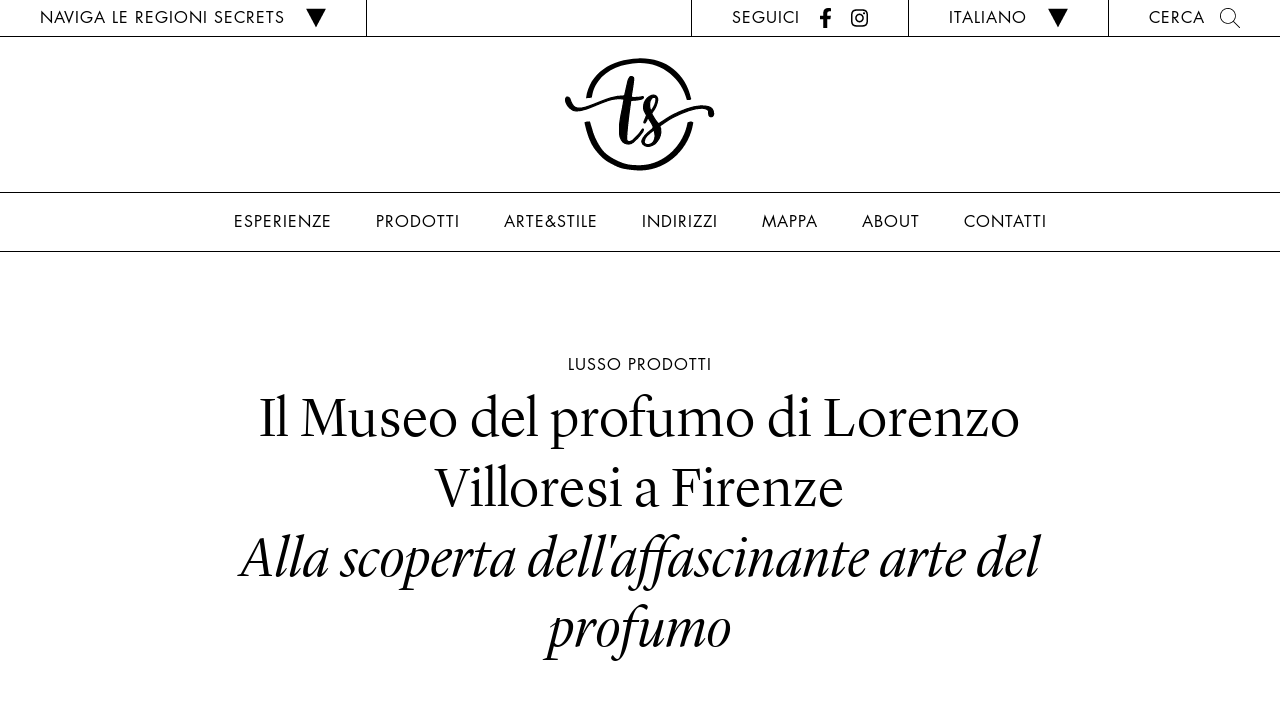

--- FILE ---
content_type: text/html; charset=UTF-8
request_url: https://toscanasecrets.com/lusso/museo-villoresi-firenze/
body_size: 64929
content:
<!DOCTYPE html>
<html lang="it-IT">
<head><meta charset="UTF-8"><script>if(navigator.userAgent.match(/MSIE|Internet Explorer/i)||navigator.userAgent.match(/Trident\/7\..*?rv:11/i)){var href=document.location.href;if(!href.match(/[?&]nowprocket/)){if(href.indexOf("?")==-1){if(href.indexOf("#")==-1){document.location.href=href+"?nowprocket=1"}else{document.location.href=href.replace("#","?nowprocket=1#")}}else{if(href.indexOf("#")==-1){document.location.href=href+"&nowprocket=1"}else{document.location.href=href.replace("#","&nowprocket=1#")}}}}</script><script>(()=>{class RocketLazyLoadScripts{constructor(){this.v="2.0.4",this.userEvents=["keydown","keyup","mousedown","mouseup","mousemove","mouseover","mouseout","touchmove","touchstart","touchend","touchcancel","wheel","click","dblclick","input"],this.attributeEvents=["onblur","onclick","oncontextmenu","ondblclick","onfocus","onmousedown","onmouseenter","onmouseleave","onmousemove","onmouseout","onmouseover","onmouseup","onmousewheel","onscroll","onsubmit"]}async t(){this.i(),this.o(),/iP(ad|hone)/.test(navigator.userAgent)&&this.h(),this.u(),this.l(this),this.m(),this.k(this),this.p(this),this._(),await Promise.all([this.R(),this.L()]),this.lastBreath=Date.now(),this.S(this),this.P(),this.D(),this.O(),this.M(),await this.C(this.delayedScripts.normal),await this.C(this.delayedScripts.defer),await this.C(this.delayedScripts.async),await this.T(),await this.F(),await this.j(),await this.A(),window.dispatchEvent(new Event("rocket-allScriptsLoaded")),this.everythingLoaded=!0,this.lastTouchEnd&&await new Promise(t=>setTimeout(t,500-Date.now()+this.lastTouchEnd)),this.I(),this.H(),this.U(),this.W()}i(){this.CSPIssue=sessionStorage.getItem("rocketCSPIssue"),document.addEventListener("securitypolicyviolation",t=>{this.CSPIssue||"script-src-elem"!==t.violatedDirective||"data"!==t.blockedURI||(this.CSPIssue=!0,sessionStorage.setItem("rocketCSPIssue",!0))},{isRocket:!0})}o(){window.addEventListener("pageshow",t=>{this.persisted=t.persisted,this.realWindowLoadedFired=!0},{isRocket:!0}),window.addEventListener("pagehide",()=>{this.onFirstUserAction=null},{isRocket:!0})}h(){let t;function e(e){t=e}window.addEventListener("touchstart",e,{isRocket:!0}),window.addEventListener("touchend",function i(o){o.changedTouches[0]&&t.changedTouches[0]&&Math.abs(o.changedTouches[0].pageX-t.changedTouches[0].pageX)<10&&Math.abs(o.changedTouches[0].pageY-t.changedTouches[0].pageY)<10&&o.timeStamp-t.timeStamp<200&&(window.removeEventListener("touchstart",e,{isRocket:!0}),window.removeEventListener("touchend",i,{isRocket:!0}),"INPUT"===o.target.tagName&&"text"===o.target.type||(o.target.dispatchEvent(new TouchEvent("touchend",{target:o.target,bubbles:!0})),o.target.dispatchEvent(new MouseEvent("mouseover",{target:o.target,bubbles:!0})),o.target.dispatchEvent(new PointerEvent("click",{target:o.target,bubbles:!0,cancelable:!0,detail:1,clientX:o.changedTouches[0].clientX,clientY:o.changedTouches[0].clientY})),event.preventDefault()))},{isRocket:!0})}q(t){this.userActionTriggered||("mousemove"!==t.type||this.firstMousemoveIgnored?"keyup"===t.type||"mouseover"===t.type||"mouseout"===t.type||(this.userActionTriggered=!0,this.onFirstUserAction&&this.onFirstUserAction()):this.firstMousemoveIgnored=!0),"click"===t.type&&t.preventDefault(),t.stopPropagation(),t.stopImmediatePropagation(),"touchstart"===this.lastEvent&&"touchend"===t.type&&(this.lastTouchEnd=Date.now()),"click"===t.type&&(this.lastTouchEnd=0),this.lastEvent=t.type,t.composedPath&&t.composedPath()[0].getRootNode()instanceof ShadowRoot&&(t.rocketTarget=t.composedPath()[0]),this.savedUserEvents.push(t)}u(){this.savedUserEvents=[],this.userEventHandler=this.q.bind(this),this.userEvents.forEach(t=>window.addEventListener(t,this.userEventHandler,{passive:!1,isRocket:!0})),document.addEventListener("visibilitychange",this.userEventHandler,{isRocket:!0})}U(){this.userEvents.forEach(t=>window.removeEventListener(t,this.userEventHandler,{passive:!1,isRocket:!0})),document.removeEventListener("visibilitychange",this.userEventHandler,{isRocket:!0}),this.savedUserEvents.forEach(t=>{(t.rocketTarget||t.target).dispatchEvent(new window[t.constructor.name](t.type,t))})}m(){const t="return false",e=Array.from(this.attributeEvents,t=>"data-rocket-"+t),i="["+this.attributeEvents.join("],[")+"]",o="[data-rocket-"+this.attributeEvents.join("],[data-rocket-")+"]",s=(e,i,o)=>{o&&o!==t&&(e.setAttribute("data-rocket-"+i,o),e["rocket"+i]=new Function("event",o),e.setAttribute(i,t))};new MutationObserver(t=>{for(const n of t)"attributes"===n.type&&(n.attributeName.startsWith("data-rocket-")||this.everythingLoaded?n.attributeName.startsWith("data-rocket-")&&this.everythingLoaded&&this.N(n.target,n.attributeName.substring(12)):s(n.target,n.attributeName,n.target.getAttribute(n.attributeName))),"childList"===n.type&&n.addedNodes.forEach(t=>{if(t.nodeType===Node.ELEMENT_NODE)if(this.everythingLoaded)for(const i of[t,...t.querySelectorAll(o)])for(const t of i.getAttributeNames())e.includes(t)&&this.N(i,t.substring(12));else for(const e of[t,...t.querySelectorAll(i)])for(const t of e.getAttributeNames())this.attributeEvents.includes(t)&&s(e,t,e.getAttribute(t))})}).observe(document,{subtree:!0,childList:!0,attributeFilter:[...this.attributeEvents,...e]})}I(){this.attributeEvents.forEach(t=>{document.querySelectorAll("[data-rocket-"+t+"]").forEach(e=>{this.N(e,t)})})}N(t,e){const i=t.getAttribute("data-rocket-"+e);i&&(t.setAttribute(e,i),t.removeAttribute("data-rocket-"+e))}k(t){Object.defineProperty(HTMLElement.prototype,"onclick",{get(){return this.rocketonclick||null},set(e){this.rocketonclick=e,this.setAttribute(t.everythingLoaded?"onclick":"data-rocket-onclick","this.rocketonclick(event)")}})}S(t){function e(e,i){let o=e[i];e[i]=null,Object.defineProperty(e,i,{get:()=>o,set(s){t.everythingLoaded?o=s:e["rocket"+i]=o=s}})}e(document,"onreadystatechange"),e(window,"onload"),e(window,"onpageshow");try{Object.defineProperty(document,"readyState",{get:()=>t.rocketReadyState,set(e){t.rocketReadyState=e},configurable:!0}),document.readyState="loading"}catch(t){console.log("WPRocket DJE readyState conflict, bypassing")}}l(t){this.originalAddEventListener=EventTarget.prototype.addEventListener,this.originalRemoveEventListener=EventTarget.prototype.removeEventListener,this.savedEventListeners=[],EventTarget.prototype.addEventListener=function(e,i,o){o&&o.isRocket||!t.B(e,this)&&!t.userEvents.includes(e)||t.B(e,this)&&!t.userActionTriggered||e.startsWith("rocket-")||t.everythingLoaded?t.originalAddEventListener.call(this,e,i,o):(t.savedEventListeners.push({target:this,remove:!1,type:e,func:i,options:o}),"mouseenter"!==e&&"mouseleave"!==e||t.originalAddEventListener.call(this,e,t.savedUserEvents.push,o))},EventTarget.prototype.removeEventListener=function(e,i,o){o&&o.isRocket||!t.B(e,this)&&!t.userEvents.includes(e)||t.B(e,this)&&!t.userActionTriggered||e.startsWith("rocket-")||t.everythingLoaded?t.originalRemoveEventListener.call(this,e,i,o):t.savedEventListeners.push({target:this,remove:!0,type:e,func:i,options:o})}}J(t,e){this.savedEventListeners=this.savedEventListeners.filter(i=>{let o=i.type,s=i.target||window;return e!==o||t!==s||(this.B(o,s)&&(i.type="rocket-"+o),this.$(i),!1)})}H(){EventTarget.prototype.addEventListener=this.originalAddEventListener,EventTarget.prototype.removeEventListener=this.originalRemoveEventListener,this.savedEventListeners.forEach(t=>this.$(t))}$(t){t.remove?this.originalRemoveEventListener.call(t.target,t.type,t.func,t.options):this.originalAddEventListener.call(t.target,t.type,t.func,t.options)}p(t){let e;function i(e){return t.everythingLoaded?e:e.split(" ").map(t=>"load"===t||t.startsWith("load.")?"rocket-jquery-load":t).join(" ")}function o(o){function s(e){const s=o.fn[e];o.fn[e]=o.fn.init.prototype[e]=function(){return this[0]===window&&t.userActionTriggered&&("string"==typeof arguments[0]||arguments[0]instanceof String?arguments[0]=i(arguments[0]):"object"==typeof arguments[0]&&Object.keys(arguments[0]).forEach(t=>{const e=arguments[0][t];delete arguments[0][t],arguments[0][i(t)]=e})),s.apply(this,arguments),this}}if(o&&o.fn&&!t.allJQueries.includes(o)){const e={DOMContentLoaded:[],"rocket-DOMContentLoaded":[]};for(const t in e)document.addEventListener(t,()=>{e[t].forEach(t=>t())},{isRocket:!0});o.fn.ready=o.fn.init.prototype.ready=function(i){function s(){parseInt(o.fn.jquery)>2?setTimeout(()=>i.bind(document)(o)):i.bind(document)(o)}return"function"==typeof i&&(t.realDomReadyFired?!t.userActionTriggered||t.fauxDomReadyFired?s():e["rocket-DOMContentLoaded"].push(s):e.DOMContentLoaded.push(s)),o([])},s("on"),s("one"),s("off"),t.allJQueries.push(o)}e=o}t.allJQueries=[],o(window.jQuery),Object.defineProperty(window,"jQuery",{get:()=>e,set(t){o(t)}})}P(){const t=new Map;document.write=document.writeln=function(e){const i=document.currentScript,o=document.createRange(),s=i.parentElement;let n=t.get(i);void 0===n&&(n=i.nextSibling,t.set(i,n));const c=document.createDocumentFragment();o.setStart(c,0),c.appendChild(o.createContextualFragment(e)),s.insertBefore(c,n)}}async R(){return new Promise(t=>{this.userActionTriggered?t():this.onFirstUserAction=t})}async L(){return new Promise(t=>{document.addEventListener("DOMContentLoaded",()=>{this.realDomReadyFired=!0,t()},{isRocket:!0})})}async j(){return this.realWindowLoadedFired?Promise.resolve():new Promise(t=>{window.addEventListener("load",t,{isRocket:!0})})}M(){this.pendingScripts=[];this.scriptsMutationObserver=new MutationObserver(t=>{for(const e of t)e.addedNodes.forEach(t=>{"SCRIPT"!==t.tagName||t.noModule||t.isWPRocket||this.pendingScripts.push({script:t,promise:new Promise(e=>{const i=()=>{const i=this.pendingScripts.findIndex(e=>e.script===t);i>=0&&this.pendingScripts.splice(i,1),e()};t.addEventListener("load",i,{isRocket:!0}),t.addEventListener("error",i,{isRocket:!0}),setTimeout(i,1e3)})})})}),this.scriptsMutationObserver.observe(document,{childList:!0,subtree:!0})}async F(){await this.X(),this.pendingScripts.length?(await this.pendingScripts[0].promise,await this.F()):this.scriptsMutationObserver.disconnect()}D(){this.delayedScripts={normal:[],async:[],defer:[]},document.querySelectorAll("script[type$=rocketlazyloadscript]").forEach(t=>{t.hasAttribute("data-rocket-src")?t.hasAttribute("async")&&!1!==t.async?this.delayedScripts.async.push(t):t.hasAttribute("defer")&&!1!==t.defer||"module"===t.getAttribute("data-rocket-type")?this.delayedScripts.defer.push(t):this.delayedScripts.normal.push(t):this.delayedScripts.normal.push(t)})}async _(){await this.L();let t=[];document.querySelectorAll("script[type$=rocketlazyloadscript][data-rocket-src]").forEach(e=>{let i=e.getAttribute("data-rocket-src");if(i&&!i.startsWith("data:")){i.startsWith("//")&&(i=location.protocol+i);try{const o=new URL(i).origin;o!==location.origin&&t.push({src:o,crossOrigin:e.crossOrigin||"module"===e.getAttribute("data-rocket-type")})}catch(t){}}}),t=[...new Map(t.map(t=>[JSON.stringify(t),t])).values()],this.Y(t,"preconnect")}async G(t){if(await this.K(),!0!==t.noModule||!("noModule"in HTMLScriptElement.prototype))return new Promise(e=>{let i;function o(){(i||t).setAttribute("data-rocket-status","executed"),e()}try{if(navigator.userAgent.includes("Firefox/")||""===navigator.vendor||this.CSPIssue)i=document.createElement("script"),[...t.attributes].forEach(t=>{let e=t.nodeName;"type"!==e&&("data-rocket-type"===e&&(e="type"),"data-rocket-src"===e&&(e="src"),i.setAttribute(e,t.nodeValue))}),t.text&&(i.text=t.text),t.nonce&&(i.nonce=t.nonce),i.hasAttribute("src")?(i.addEventListener("load",o,{isRocket:!0}),i.addEventListener("error",()=>{i.setAttribute("data-rocket-status","failed-network"),e()},{isRocket:!0}),setTimeout(()=>{i.isConnected||e()},1)):(i.text=t.text,o()),i.isWPRocket=!0,t.parentNode.replaceChild(i,t);else{const i=t.getAttribute("data-rocket-type"),s=t.getAttribute("data-rocket-src");i?(t.type=i,t.removeAttribute("data-rocket-type")):t.removeAttribute("type"),t.addEventListener("load",o,{isRocket:!0}),t.addEventListener("error",i=>{this.CSPIssue&&i.target.src.startsWith("data:")?(console.log("WPRocket: CSP fallback activated"),t.removeAttribute("src"),this.G(t).then(e)):(t.setAttribute("data-rocket-status","failed-network"),e())},{isRocket:!0}),s?(t.fetchPriority="high",t.removeAttribute("data-rocket-src"),t.src=s):t.src="data:text/javascript;base64,"+window.btoa(unescape(encodeURIComponent(t.text)))}}catch(i){t.setAttribute("data-rocket-status","failed-transform"),e()}});t.setAttribute("data-rocket-status","skipped")}async C(t){const e=t.shift();return e?(e.isConnected&&await this.G(e),this.C(t)):Promise.resolve()}O(){this.Y([...this.delayedScripts.normal,...this.delayedScripts.defer,...this.delayedScripts.async],"preload")}Y(t,e){this.trash=this.trash||[];let i=!0;var o=document.createDocumentFragment();t.forEach(t=>{const s=t.getAttribute&&t.getAttribute("data-rocket-src")||t.src;if(s&&!s.startsWith("data:")){const n=document.createElement("link");n.href=s,n.rel=e,"preconnect"!==e&&(n.as="script",n.fetchPriority=i?"high":"low"),t.getAttribute&&"module"===t.getAttribute("data-rocket-type")&&(n.crossOrigin=!0),t.crossOrigin&&(n.crossOrigin=t.crossOrigin),t.integrity&&(n.integrity=t.integrity),t.nonce&&(n.nonce=t.nonce),o.appendChild(n),this.trash.push(n),i=!1}}),document.head.appendChild(o)}W(){this.trash.forEach(t=>t.remove())}async T(){try{document.readyState="interactive"}catch(t){}this.fauxDomReadyFired=!0;try{await this.K(),this.J(document,"readystatechange"),document.dispatchEvent(new Event("rocket-readystatechange")),await this.K(),document.rocketonreadystatechange&&document.rocketonreadystatechange(),await this.K(),this.J(document,"DOMContentLoaded"),document.dispatchEvent(new Event("rocket-DOMContentLoaded")),await this.K(),this.J(window,"DOMContentLoaded"),window.dispatchEvent(new Event("rocket-DOMContentLoaded"))}catch(t){console.error(t)}}async A(){try{document.readyState="complete"}catch(t){}try{await this.K(),this.J(document,"readystatechange"),document.dispatchEvent(new Event("rocket-readystatechange")),await this.K(),document.rocketonreadystatechange&&document.rocketonreadystatechange(),await this.K(),this.J(window,"load"),window.dispatchEvent(new Event("rocket-load")),await this.K(),window.rocketonload&&window.rocketonload(),await this.K(),this.allJQueries.forEach(t=>t(window).trigger("rocket-jquery-load")),await this.K(),this.J(window,"pageshow");const t=new Event("rocket-pageshow");t.persisted=this.persisted,window.dispatchEvent(t),await this.K(),window.rocketonpageshow&&window.rocketonpageshow({persisted:this.persisted})}catch(t){console.error(t)}}async K(){Date.now()-this.lastBreath>45&&(await this.X(),this.lastBreath=Date.now())}async X(){return document.hidden?new Promise(t=>setTimeout(t)):new Promise(t=>requestAnimationFrame(t))}B(t,e){return e===document&&"readystatechange"===t||(e===document&&"DOMContentLoaded"===t||(e===window&&"DOMContentLoaded"===t||(e===window&&"load"===t||e===window&&"pageshow"===t)))}static run(){(new RocketLazyLoadScripts).t()}}RocketLazyLoadScripts.run()})();</script>
	
	<meta http-equiv="X-UA-Compatible" content="IE=edge">
	<meta name="viewport" content="width=device-width, initial-scale=1, shrink-to-fit=no">
	<meta name="mobile-web-app-capable" content="yes">
	<meta name="apple-mobile-web-app-capable" content="yes">
	<meta name="apple-mobile-web-app-title" content="Toscana Secrets - Where Food Meets Art &amp; Design">
	<link rel="profile" href="http://gmpg.org/xfn/11">
	<link rel="pingback" href="https://toscanasecrets.com/xmlrpc.php">
	<meta name='robots' content='index, follow, max-image-preview:large, max-snippet:-1, max-video-preview:-1' />

	<!-- This site is optimized with the Yoast SEO plugin v22.8 - https://yoast.com/wordpress/plugins/seo/ -->
	<title>Il Museo del profumo di Lorenzo Villoresi &#8211; Toscana Secrets</title>
<link crossorigin data-rocket-preload as="font" href="https://toscanasecrets.com/wp-content/themes/LS/fonts/FuturaLTW01-Book.woff2" rel="preload">
<link crossorigin data-rocket-preload as="font" href="https://toscanasecrets.com/wp-content/themes/LS/fonts/vs-serif-light.woff2" rel="preload">
<link crossorigin data-rocket-preload as="font" href="https://toscanasecrets.com/wp-content/themes/LS/fonts/vs-serif-light-italic.woff2" rel="preload">
<link crossorigin data-rocket-preload as="font" href="https://toscanasecrets.com/wp-content/themes/LS/fonts/vs-serif-medium.woff2" rel="preload">
<style id="wpr-usedcss">:root{--blue:#007bff;--indigo:#6610f2;--purple:#6f42c1;--pink:#e83e8c;--red:#dc3545;--orange:#fd7e14;--yellow:#ffc107;--green:#28a745;--teal:#20c997;--cyan:#17a2b8;--white:#fff;--gray:#6c757d;--gray-dark:#343a40;--primary:#fff;--secondary:#eee;--success:#28a745;--info:#17a2b8;--warning:#ffc107;--danger:#dc3545;--light:#f8f9fa;--dark:#343a40;--breakpoint-xs:0;--breakpoint-sm:576px;--breakpoint-md:768px;--breakpoint-lg:1024px;--breakpoint-xl:1200px;--font-family-sans-serif:-apple-system,BlinkMacSystemFont,"Segoe UI",Roboto,"Helvetica Neue",Arial,"Noto Sans",sans-serif,"Apple Color Emoji","Segoe UI Emoji","Segoe UI Symbol","Noto Color Emoji";--font-family-monospace:SFMono-Regular,Menlo,Monaco,Consolas,"Liberation Mono","Courier New",monospace}*,::after,::before{-webkit-box-sizing:border-box;box-sizing:border-box}html{font-family:sans-serif;line-height:1.15;-webkit-text-size-adjust:100%;-webkit-tap-highlight-color:transparent}article,aside,figcaption,figure,footer,header,main,nav,section{display:block}body{margin:0;font-family:"Vs Serif",serif;font-size:1rem;font-weight:300;line-height:1.5;color:#000;text-align:left;background-color:#fff}[tabindex="-1"]:focus:not(:focus-visible){outline:0!important}h1,h2,h3,h5{margin-top:0;margin-bottom:0}p{margin-top:0;margin-bottom:1rem}ul{margin-top:0;margin-bottom:1rem}ul ul{margin-bottom:0}blockquote{margin:0 0 1rem}strong{font-weight:bolder}small{font-size:80%}a{color:#000;text-decoration:none;background-color:transparent}a:hover{color:#999;text-decoration:underline}a:not([href]){color:inherit;text-decoration:none}a:not([href]):hover{color:inherit;text-decoration:none}code{font-family:SFMono-Regular,Menlo,Monaco,Consolas,"Liberation Mono","Courier New",monospace;font-size:1em}figure{margin:0 0 1rem}img{vertical-align:middle;border-style:none}svg{overflow:hidden;vertical-align:middle}table{border-collapse:collapse}caption{padding-top:.75rem;padding-bottom:.75rem;color:#6c757d;text-align:left;caption-side:bottom}label{display:inline-block;margin-bottom:.5rem}button{border-radius:0}button:focus{outline:dotted 1px;outline:-webkit-focus-ring-color auto 5px}button,input,optgroup,select,textarea{margin:0;font-family:inherit;font-size:inherit;line-height:inherit}button,input{overflow:visible}button,select{text-transform:none}select{word-wrap:normal}[type=button],[type=submit],button{-webkit-appearance:button}[type=button]:not(:disabled),[type=submit]:not(:disabled),button:not(:disabled){cursor:pointer}[type=button]::-moz-focus-inner,[type=submit]::-moz-focus-inner,button::-moz-focus-inner{padding:0;border-style:none}input[type=checkbox],input[type=radio]{-webkit-box-sizing:border-box;box-sizing:border-box;padding:0}textarea{overflow:auto;resize:vertical}fieldset{min-width:0;padding:0;margin:0;border:0}legend{display:block;width:100%;max-width:100%;padding:0;margin-bottom:.5rem;font-size:1.5rem;line-height:inherit;color:inherit;white-space:normal}progress{vertical-align:baseline}[type=number]::-webkit-inner-spin-button,[type=number]::-webkit-outer-spin-button{height:auto}[type=search]{outline-offset:-2px;-webkit-appearance:none}[type=search]::-webkit-search-decoration{-webkit-appearance:none}::-webkit-file-upload-button{font:inherit;-webkit-appearance:button}summary{display:list-item;cursor:pointer}template{display:none}[hidden]{display:none!important}.h3,h1,h2,h3,h5{margin-bottom:0;font-family:"Vs serif",serif;font-weight:300;line-height:1.2}h1{font-size:1.75rem}h2{font-size:1.75rem}.h3,h3{font-size:1.75rem}h5{font-size:1.25rem}.small,small{font-size:80%;font-weight:300}.container{width:100%;padding-right:20px;padding-left:20px;margin-right:auto;margin-left:auto}.container-fluid{width:100%;padding-right:20px;padding-left:20px;margin-right:auto;margin-left:auto}@media (min-width:768px){.container{max-width:720px}}@media (min-width:1024px){.container{max-width:960px}}@media (min-width:1200px){.container{max-width:980px}}.row{display:-webkit-box;display:-ms-flexbox;display:flex;-ms-flex-wrap:wrap;flex-wrap:wrap;margin-right:-20px;margin-left:-20px}.col-12,.col-md-3,.col-md-6{position:relative;width:100%;padding-right:20px;padding-left:20px}.col-12{-webkit-box-flex:0;-ms-flex:0 0 100%;flex:0 0 100%;max-width:100%}@media (min-width:768px){.col-md-3{-webkit-box-flex:0;-ms-flex:0 0 25%;flex:0 0 25%;max-width:25%}.col-md-6{-webkit-box-flex:0;-ms-flex:0 0 50%;flex:0 0 50%;max-width:50%}}.btn{display:inline-block;font-weight:300;color:#000;text-align:center;vertical-align:middle;cursor:pointer;-webkit-user-select:none;-moz-user-select:none;-ms-user-select:none;user-select:none;background-color:transparent;border:1px solid transparent;padding:.375rem .75rem;font-size:1rem;line-height:1.5;border-radius:0;-webkit-transition:color .15s ease-in-out,background-color .15s ease-in-out,border-color .15s ease-in-out,-webkit-box-shadow .15s ease-in-out;transition:color .15s ease-in-out,background-color .15s ease-in-out,border-color .15s ease-in-out,-webkit-box-shadow .15s ease-in-out;transition:color .15s ease-in-out,background-color .15s ease-in-out,border-color .15s ease-in-out,box-shadow .15s ease-in-out;transition:color .15s ease-in-out,background-color .15s ease-in-out,border-color .15s ease-in-out,box-shadow .15s ease-in-out,-webkit-box-shadow .15s ease-in-out}@media (prefers-reduced-motion:reduce){.btn{-webkit-transition:none;transition:none}}.btn:hover{color:#000;text-decoration:none}.btn.focus,.btn:focus{outline:0;-webkit-box-shadow:0 0 0 .2rem rgba(255,255,255,.25);box-shadow:0 0 0 .2rem rgba(255,255,255,.25)}.btn.disabled,.btn:disabled{opacity:.65}a.btn.disabled,fieldset:disabled a.btn{pointer-events:none}.fade{-webkit-transition:opacity .15s linear;transition:opacity .15s linear}@media (prefers-reduced-motion:reduce){.fade{-webkit-transition:none;transition:none}}.fade:not(.show){opacity:0}.collapse:not(.show){display:none}.collapsing{position:relative;height:0;overflow:hidden;-webkit-transition:height .35s;transition:height .35s ease}@media (prefers-reduced-motion:reduce){.collapsing{-webkit-transition:none;transition:none}}.dropdown,.dropleft,.dropright,.dropup{position:relative}.dropdown-toggle{white-space:nowrap}.dropdown-toggle::after{display:inline-block;margin-left:.255em;vertical-align:.255em;content:"";border-top:.3em solid;border-right:.3em solid transparent;border-bottom:0;border-left:.3em solid transparent}.dropdown-toggle:empty::after{margin-left:0}.dropdown-menu{position:absolute;top:100%;left:0;z-index:1000;display:none;float:left;min-width:10rem;padding:.5rem 0;margin:.125rem 0 0;font-size:1rem;color:#000;text-align:left;list-style:none;background-color:#fff;background-clip:padding-box;border:1px solid rgba(0,0,0,.15);border-radius:0}.dropdown-menu-right{right:0;left:auto}.dropup .dropdown-menu{top:auto;bottom:100%;margin-top:0;margin-bottom:.125rem}.dropup .dropdown-toggle::after{display:inline-block;margin-left:.255em;vertical-align:.255em;content:"";border-top:0;border-right:.3em solid transparent;border-bottom:.3em solid;border-left:.3em solid transparent}.dropup .dropdown-toggle:empty::after{margin-left:0}.dropright .dropdown-menu{top:0;right:auto;left:100%;margin-top:0;margin-left:.125rem}.dropright .dropdown-toggle::after{display:inline-block;margin-left:.255em;vertical-align:.255em;content:"";border-top:.3em solid transparent;border-right:0;border-bottom:.3em solid transparent;border-left:.3em solid}.dropright .dropdown-toggle:empty::after{margin-left:0}.dropright .dropdown-toggle::after{vertical-align:0}.dropleft .dropdown-menu{top:0;right:100%;left:auto;margin-top:0;margin-right:.125rem}.dropleft .dropdown-toggle::after{display:inline-block;margin-left:.255em;vertical-align:.255em;content:""}.dropleft .dropdown-toggle::after{display:none}.dropleft .dropdown-toggle::before{display:inline-block;margin-right:.255em;vertical-align:.255em;content:"";border-top:.3em solid transparent;border-right:.3em solid;border-bottom:.3em solid transparent}.dropleft .dropdown-toggle:empty::after{margin-left:0}.dropleft .dropdown-toggle::before{vertical-align:0}.dropdown-menu[x-placement^=bottom],.dropdown-menu[x-placement^=left],.dropdown-menu[x-placement^=right],.dropdown-menu[x-placement^=top]{right:auto;bottom:auto}.dropdown-item{display:block;width:100%;padding:.25rem 1.5rem;clear:both;font-weight:300;color:#212529;text-align:inherit;white-space:nowrap;background-color:transparent;border:0}.dropdown-item:focus,.dropdown-item:hover{color:#16181b;text-decoration:none;background-color:#f8f9fa}.dropdown-item.active,.dropdown-item:active{color:#fff;text-decoration:none;background-color:#fff}.dropdown-item.disabled,.dropdown-item:disabled{color:#6c757d;pointer-events:none;background-color:transparent}.dropdown-menu.show{display:block}.nav{display:-webkit-box;display:-ms-flexbox;display:flex;-ms-flex-wrap:wrap;flex-wrap:wrap;padding-left:0;margin-bottom:0;list-style:none}.nav-link{display:block;padding:.5rem 1rem}.nav-link:focus,.nav-link:hover{text-decoration:none}.nav-link.disabled{color:#6c757d;pointer-events:none;cursor:default}.navbar{position:relative;display:-webkit-box;display:-ms-flexbox;display:flex;-ms-flex-wrap:wrap;flex-wrap:wrap;-webkit-box-align:center;-ms-flex-align:center;align-items:center;-webkit-box-pack:justify;-ms-flex-pack:justify;justify-content:space-between;padding:0}.navbar .container,.navbar .container-fluid{display:-webkit-box;display:-ms-flexbox;display:flex;-ms-flex-wrap:wrap;flex-wrap:wrap;-webkit-box-align:center;-ms-flex-align:center;align-items:center;-webkit-box-pack:justify;-ms-flex-pack:justify;justify-content:space-between}.navbar-nav{display:-webkit-box;display:-ms-flexbox;display:flex;-webkit-box-orient:vertical;-webkit-box-direction:normal;-ms-flex-direction:column;flex-direction:column;padding-left:0;margin-bottom:0;list-style:none}.navbar-nav .nav-link{padding-right:0;padding-left:0}.navbar-nav .dropdown-menu{position:static;float:none}.navbar-toggler{padding:.25rem .75rem;font-size:1.25rem;line-height:1;background-color:transparent;border:1px solid transparent;border-radius:0}.navbar-toggler:focus,.navbar-toggler:hover{text-decoration:none}.media{display:-webkit-box;display:-ms-flexbox;display:flex;-webkit-box-align:start;-ms-flex-align:start;align-items:flex-start}.close{float:right;font-size:1.5rem;font-weight:700;line-height:1;color:#000;text-shadow:0 1px 0 #fff;opacity:.5}.close:hover{color:#000;text-decoration:none}.close:not(:disabled):not(.disabled):focus,.close:not(:disabled):not(.disabled):hover{opacity:.75}button.close{padding:0;background-color:transparent;border:0;-webkit-appearance:none;-moz-appearance:none;appearance:none}a.close.disabled{pointer-events:none}.modal-open{overflow:hidden}.modal-open .modal{overflow-x:hidden;overflow-y:auto}.modal{position:fixed;top:0;left:0;z-index:1050;display:none;width:100%;height:100%;overflow:hidden;outline:0}.modal-dialog{position:relative;width:auto;margin:.5rem;pointer-events:none}.modal.fade .modal-dialog{-webkit-transition:-webkit-transform .3s ease-out;transition:-webkit-transform .3s ease-out;transition:transform .3s ease-out;transition:transform .3s ease-out,-webkit-transform .3s ease-out;-webkit-transform:translate(0,-50px);transform:translate(0,-50px)}@media (prefers-reduced-motion:reduce){.modal.fade .modal-dialog{-webkit-transition:none;transition:none}}.modal.show .modal-dialog{-webkit-transform:none;transform:none}.modal.modal-static .modal-dialog{-webkit-transform:scale(1.02);transform:scale(1.02)}.modal-dialog-scrollable{display:-webkit-box;display:-ms-flexbox;display:flex;max-height:calc(100% - 1rem)}.modal-dialog-scrollable .modal-body{overflow-y:auto}.modal-backdrop{position:fixed;top:0;left:0;z-index:1040;width:100vw;height:100vh;background-color:#000}.modal-backdrop.fade{opacity:0}.modal-backdrop.show{opacity:.5}.modal-body{position:relative;-webkit-box-flex:1;-ms-flex:1 1 auto;flex:1 1 auto;padding:1rem}.modal-scrollbar-measure{position:absolute;top:-9999px;width:50px;height:50px;overflow:scroll}@media (min-width:576px){.modal-dialog{max-width:500px;margin:1.75rem auto}.modal-dialog-scrollable{max-height:calc(100% - 3.5rem)}}.bg-secondary{background-color:#eee!important}a.bg-secondary:focus,a.bg-secondary:hover,button.bg-secondary:focus,button.bg-secondary:hover{background-color:#d5d5d5!important}.border{border:1px solid #dee2e6!important}.d-none{display:none!important}.position-static{position:static!important}@supports ((position:-webkit-sticky) or (position:sticky)){.sticky-top{position:-webkit-sticky;position:sticky;top:0;z-index:1020}}.mb-1{margin-bottom:10px!important}.mt-4,.my-4{margin-top:40px!important}.mb-4,.my-4{margin-bottom:40px!important}.mb-5{margin-bottom:60px!important}.py-4{padding-top:40px!important}.py-4{padding-bottom:40px!important}.py-5{padding-top:60px!important}.pb-5,.py-5{padding-bottom:60px!important}@media (min-width:768px){.d-md-block{display:block!important}.mb-md-5{margin-bottom:60px!important}.mt-md-6,.my-md-6{margin-top:100px!important}.mb-md-6,.my-md-6{margin-bottom:100px!important}.py-md-5{padding-top:60px!important}.py-md-5{padding-bottom:60px!important}.py-md-6{padding-top:100px!important}.pb-md-6,.py-md-6{padding-bottom:100px!important}}@media (min-width:1200px){.py-xl-6{padding-top:100px!important}.py-xl-6{padding-bottom:100px!important}.py-xl-7{padding-top:120px!important}.py-xl-7{padding-bottom:120px!important}}.visible{visibility:visible!important}#secondary img,article img,figure,img,img.wp-post-image{max-width:100%;height:auto}.navbar h1{font-weight:300}.fa-play:before{content:""}.fa-clone:before{content:""}@font-face{font-family:'VS sans-serif';src:url(https://toscanasecrets.com/wp-content/themes/LS/fonts/FuturaLTW01-Book.woff2) format("woff2"),url(https://toscanasecrets.com/wp-content/themes/LS/fonts/FuturaLTW01-Book.woff) format("woff");font-weight:400;font-style:normal;font-display:swap}@font-face{font-family:'Vs serif';src:url(https://toscanasecrets.com/wp-content/themes/LS/fonts/vs-serif-light.woff2) format("woff2"),url(https://toscanasecrets.com/wp-content/themes/LS/fonts/vs-serif-light.woff) format("woff");font-weight:300;font-style:normal;font-display:swap}@font-face{font-family:'Vs serif';src:url(https://toscanasecrets.com/wp-content/themes/LS/fonts/vs-serif-light-italic.woff2) format("woff2"),url(https://toscanasecrets.com/wp-content/themes/LS/fonts/vs-serif-light-italic.woff) format("woff");font-weight:300;font-style:italic;font-display:swap}@font-face{font-family:'Vs serif';src:url(https://toscanasecrets.com/wp-content/themes/LS/fonts/vs-serif-medium.woff2) format("woff2"),url(https://toscanasecrets.com/wp-content/themes/LS/fonts/vs-serif-medium.woff) format("woff");font-weight:700;font-style:normal;font-display:swap}a,h1,h2,h3,h5,li,p,span,time{max-height:10000em}.logo{padding-top:20px;padding-bottom:20px;border-top:1px solid #000;border-bottom:1px solid #000}.logo h1{text-align:center;line-height:0}.logo h1 a{display:inline-block}.logo h1 img{width:auto;height:80px;display:block}#colophon svg{width:240px;height:auto;margin-top:10px;margin-bottom:10px}@media (min-width:768px){.logo h1 img{height:115px}#colophon svg{width:auto;height:50px}body #moove_gdpr_cookie_info_bar.moove-gdpr-light-scheme{width:50%;left:auto;right:0}}body #moove_gdpr_cookie_info_bar.moove-gdpr-light-scheme{border-top:0;background-color:#000}body #moove_gdpr_cookie_info_bar.moove-gdpr-light-scheme .moove-gdpr-info-bar-container{padding:20px}body #moove_gdpr_cookie_info_bar.moove-gdpr-light-scheme .moove-gdpr-info-bar-container .moove-gdpr-info-bar-content{padding-left:0;padding-right:0;-webkit-box-orient:vertical;-webkit-box-direction:normal;-ms-flex-direction:column;flex-direction:column;-webkit-box-align:start;-ms-flex-align:start;align-items:flex-start}body #moove_gdpr_cookie_info_bar.moove-gdpr-light-scheme .moove-gdpr-info-bar-container .moove-gdpr-info-bar-content .moove-gdpr-button-holder{padding-left:0;margin-top:20px;margin-left:0;display:-webkit-box;display:-ms-flexbox;display:flex;width:100%}body #moove_gdpr_cookie_info_bar.moove-gdpr-light-scheme .moove-gdpr-info-bar-container .moove-gdpr-info-bar-content a,body #moove_gdpr_cookie_info_bar.moove-gdpr-light-scheme .moove-gdpr-info-bar-container .moove-gdpr-info-bar-content h1,body #moove_gdpr_cookie_info_bar.moove-gdpr-light-scheme .moove-gdpr-info-bar-container .moove-gdpr-info-bar-content h2,body #moove_gdpr_cookie_info_bar.moove-gdpr-light-scheme .moove-gdpr-info-bar-container .moove-gdpr-info-bar-content h3,body #moove_gdpr_cookie_info_bar.moove-gdpr-light-scheme .moove-gdpr-info-bar-container .moove-gdpr-info-bar-content p{color:#fff;line-height:1.5}body #moove_gdpr_cookie_info_bar.moove-gdpr-light-scheme .moove-gdpr-info-bar-container .moove-gdpr-info-bar-content p a{text-decoration:none;color:#fff;border-bottom:1px solid #fff}body #moove_gdpr_cookie_info_bar.moove-gdpr-light-scheme .moove-gdpr-info-bar-container .moove-gdpr-info-bar-content button.moove-gdpr-infobar-close-btn{color:#fff;-webkit-box-shadow:none;box-shadow:none}body #moove_gdpr_cookie_info_bar.moove-gdpr-light-scheme .moove-gdpr-info-bar-container .moove-gdpr-info-bar-content button.moove-gdpr-infobar-close-btn i{-webkit-transform:scale(1.2);transform:scale(1.2);margin-top:-3px}body #moove_gdpr_cookie_info_bar.moove-gdpr-light-scheme .moove-gdpr-info-bar-container .moove-gdpr-info-bar-content button.moove-gdpr-infobar-close-btn i:before{width:1px}body #moove_gdpr_cookie_info_bar.moove-gdpr-light-scheme .moove-gdpr-info-bar-container .moove-gdpr-info-bar-content button.moove-gdpr-infobar-close-btn i:after{width:1px}body #moove_gdpr_cookie_info_bar.moove-gdpr-light-scheme .moove-gdpr-info-bar-container .moove-gdpr-info-bar-content button.moove-gdpr-infobar-close-btn:hover{background-color:transparent;color:inherit}body #moove_gdpr_cookie_info_bar.moove-gdpr-light-scheme .moove-gdpr-info-bar-container .moove-gdpr-info-bar-content button.mgbutton{padding:0;margin:0 15px 0 0;border-bottom:none}body #moove_gdpr_cookie_info_bar.moove-gdpr-light-scheme .moove-gdpr-info-bar-container .moove-gdpr-info-bar-content button.moove-gdpr-infobar-allow-all{margin-right:auto;border:1px solid #fff;padding:8px 15px}body #moove_gdpr_cookie_info_bar.moove-gdpr-light-scheme .moove-gdpr-info-bar-container .moove-gdpr-info-bar-content button.moove-gdpr-infobar-allow-all:hover{border-bottom:1px solid #fff;background-color:transparent}body #moove_gdpr_cookie_info_bar.moove-gdpr-light-scheme .moove-gdpr-info-bar-container .moove-gdpr-info-bar-content button.mgbutton.moove-gdpr-infobar-reject-btn,body #moove_gdpr_cookie_info_bar.moove-gdpr-light-scheme .moove-gdpr-info-bar-container .moove-gdpr-info-bar-content button.mgbutton.moove-gdpr-infobar-settings-btn{opacity:1;color:#fff;background-color:transparent;-webkit-box-shadow:none;box-shadow:none;border-bottom:1px solid transparent}body #moove_gdpr_cookie_info_bar.moove-gdpr-light-scheme .moove-gdpr-info-bar-container .moove-gdpr-info-bar-content button.mgbutton.moove-gdpr-infobar-reject-btn:hover,body #moove_gdpr_cookie_info_bar.moove-gdpr-light-scheme .moove-gdpr-info-bar-container .moove-gdpr-info-bar-content button.mgbutton.moove-gdpr-infobar-settings-btn:hover{-webkit-box-shadow:none;box-shadow:none;opacity:1;color:#fff;background-color:transparent;border-bottom:1px solid #fff}body #moove_gdpr_cookie_info_bar.moove-gdpr-light-scheme .moove-gdpr-info-bar-container .moove-gdpr-info-bar-content #moove_gdpr_cookie_info_bar .moove-gdpr-infobar-close-btn{color:#000}body #moove_gdpr_cookie_info_bar.moove-gdpr-light-scheme .moove-gdpr-info-bar-container .moove-gdpr-info-bar-content #moove_gdpr_cookie_info_bar .moove-gdpr-infobar-close-btn i.moovegdpr-arrow-close:after,body #moove_gdpr_cookie_info_bar.moove-gdpr-light-scheme .moove-gdpr-info-bar-container .moove-gdpr-info-bar-content #moove_gdpr_cookie_info_bar .moove-gdpr-infobar-close-btn i.moovegdpr-arrow-close:before{background-color:#000}@media (min-width:1200px){body #moove_gdpr_cookie_info_bar.moove-gdpr-light-scheme{width:33.333333%;right:40px;bottom:20px}}body #moove_gdpr_cookie_info_bar.moove-gdpr-light-scheme .moove-gdpr-info-bar-container .moove-gdpr-info-bar-content a,body #moove_gdpr_cookie_info_bar.moove-gdpr-light-scheme .moove-gdpr-info-bar-container .moove-gdpr-info-bar-content h1,body #moove_gdpr_cookie_info_bar.moove-gdpr-light-scheme .moove-gdpr-info-bar-container .moove-gdpr-info-bar-content h2,body #moove_gdpr_cookie_info_bar.moove-gdpr-light-scheme .moove-gdpr-info-bar-container .moove-gdpr-info-bar-content h3,body #moove_gdpr_cookie_info_bar.moove-gdpr-light-scheme .moove-gdpr-info-bar-container .moove-gdpr-info-bar-content p{font-size:1rem;line-height:1.4}body #moove_gdpr_cookie_info_bar .moove-gdpr-info-bar-container .moove-gdpr-info-bar-content a.mgbutton,body #moove_gdpr_cookie_info_bar .moove-gdpr-info-bar-container .moove-gdpr-info-bar-content button.mgbutton{font-family:"VS sans-serif",sans-serif;font-weight:400;font-size:80%;text-transform:uppercase;letter-spacing:1px}body #moove_gdpr_cookie_modal .moove-gdpr-modal-content .moove-gdpr-modal-close i,body #moove_gdpr_cookie_modal .moove-gdpr-modal-content .moove-gdpr-modal-close span.gdpr-icon{background-color:#fff;border-radius:0}body #moove_gdpr_cookie_modal .moove-gdpr-modal-content.moove_gdpr_modal_theme_v2 .moove-gdpr-modal-title{height:auto;display:none;margin-bottom:0}body #moove_gdpr_cookie_modal .moove-gdpr-modal-content.moove_gdpr_modal_theme_v2 .moove-gdpr-modal-title .tab-title{font-weight:700;font-size:1rem;line-height:1.4}body #moove_gdpr_cookie_modal .moove-gdpr-modal-content.moove_gdpr_modal_theme_v2 .moove-gdpr-modal-title .moove-gdpr-company-logo-holder{display:none}body #moove_gdpr_cookie_modal .moove-gdpr-modal-content.moove_gdpr_modal_theme_v2 .moove-gdpr-modal-close .gdpr-icon.moovegdpr-arrow-close:after,body #moove_gdpr_cookie_modal .moove-gdpr-modal-content.moove_gdpr_modal_theme_v2 .moove-gdpr-modal-close .gdpr-icon.moovegdpr-arrow-close:before{width:1px;background-color:#000}body #moove_gdpr_cookie_modal .moove-gdpr-modal-content.moove_gdpr_modal_theme_v2 .moove-gdpr-modal-close:hover span.gdpr-icon{background-color:#fff;color:#000}body #moove_gdpr_cookie_modal .moove-gdpr-modal-content.moove_gdpr_modal_theme_v2 .moove-gdpr-tab-main span.tab-title{font-size:1rem;font-weight:700;line-height:1.4;margin-bottom:0}body #moove_gdpr_cookie_modal .moove-gdpr-modal-content.moove_gdpr_modal_theme_v2 .moove-gdpr-tab-main .moove-gdpr-tab-main-content a,body #moove_gdpr_cookie_modal .moove-gdpr-modal-content.moove_gdpr_modal_theme_v2 .moove-gdpr-tab-main .moove-gdpr-tab-main-content p{font-size:1rem;line-height:1.4}body #moove_gdpr_cookie_modal .moove-gdpr-modal-content.moove_gdpr_modal_theme_v2 .moove-gdpr-tab-main .moove-gdpr-tab-main-content a{text-decoration:none;border-bottom:1px solid #000}body #moove_gdpr_cookie_modal .moove-gdpr-modal-content.moove_gdpr_modal_theme_v2 .moove-gdpr-tab-main .moove-gdpr-status-bar,body #moove_gdpr_cookie_modal .moove-gdpr-modal-content.moove_gdpr_modal_theme_v2 .moove-gdpr-tab-main .moove-gdpr-status-bar.gdpr-checkbox-disabled{opacity:1;margin-right:0}body #moove_gdpr_cookie_modal .moove-gdpr-modal-content.moove_gdpr_modal_theme_v2 .moove-gdpr-tab-main .moove-gdpr-status-bar.gdpr-checkbox-disabled .cookie-switch input:checked+.cookie-slider:after{color:#000}body #moove_gdpr_cookie_modal .moove-gdpr-modal-content.moove_gdpr_modal_theme_v2 .cookie-switch .cookie-slider:before{border-color:#000;-webkit-box-shadow:none;box-shadow:none;bottom:0;background-color:#fff}body #moove_gdpr_cookie_modal .moove-gdpr-modal-content.moove_gdpr_modal_theme_v2 .moove-gdpr-tab-main .moove-gdpr-status-bar.gdpr-checkbox-disabled .cookie-switch input:checked+.cookie-slider{background-color:#000}body #moove_gdpr_cookie_modal .moove-gdpr-modal-content.moove_gdpr_modal_theme_v2 .cookie-switch .cookie-slider{background-color:#fff;border:1px solid #000}body #moove_gdpr_cookie_modal .moove-gdpr-modal-content.moove_gdpr_modal_theme_v2 .cookie-switch input:checked+.cookie-slider{background-color:#000}body #moove_gdpr_cookie_modal .moove-gdpr-modal-content.moove_gdpr_modal_theme_v2 .cookie-switch .cookie-slider:after{color:#000}body #moove_gdpr_cookie_modal .moove-gdpr-modal-content.moove_gdpr_modal_theme_v2 .moove-gdpr-modal-right-content{border:1px solid #000;padding-left:20px;padding-right:0;padding-bottom:100px}body #moove_gdpr_cookie_modal .moove-gdpr-modal-content.moove_gdpr_modal_theme_v2 .moove-gdpr-modal-right-content .main-modal-content{padding-right:15px}body #moove_gdpr_cookie_modal .moove-gdpr-modal-content.moove_gdpr_modal_theme_v2 .moove-gdpr-modal-footer-content{border-top:1px solid #000;height:auto;padding-top:15px;padding-bottom:15px}body #moove_gdpr_cookie_modal .moove-gdpr-modal-content.moove_gdpr_modal_theme_v2 .moove-gdpr-modal-footer-content .moove-gdpr-button-holder{padding-left:20px;padding-right:20px;margin:0 -4px}body #moove_gdpr_cookie_modal .moove-gdpr-modal-content.moove_gdpr_modal_theme_v2 .moove-gdpr-modal-footer-content .moove-gdpr-button-holder button.mgbutton{font-family:"VS sans-serif",sans-serif;text-transform:uppercase;letter-spacing:1px;padding:10px 15px;margin:0 4px;min-width:0}body #moove_gdpr_cookie_modal .moove-gdpr-modal-content.moove_gdpr_modal_theme_v2 .moove-gdpr-modal-footer-content .moove-gdpr-button-holder button.mgbutton:not(.moove-gdpr-modal-allow-all){background-color:#fff;border:1px solid #000;color:#000}body #moove_gdpr_cookie_modal .moove-gdpr-modal-content.moove_gdpr_modal_theme_v2 .moove-gdpr-modal-footer-content,body #moove_gdpr_cookie_modal .moove-gdpr-modal-content.moove_gdpr_modal_theme_v2 .moove-gdpr-modal-right-content{border-radius:0;background-color:#fff}body #moove_gdpr_cookie_modal .moove-gdpr-modal-content.moove_gdpr_modal_theme_v2 .moove-gdpr-modal-footer-content:before,body #moove_gdpr_cookie_modal .moove-gdpr-modal-content.moove_gdpr_modal_theme_v2 .moove-gdpr-modal-right-content:before{display:none}body .gdpr_lightbox{background-color:rgba(255,255,255,.8)}#instagram #sb_instagram #sbi_images{padding:0;grid-template-columns:repeat(2,1fr)}#instagram #sb_instagram #sbi_images .sbi_item:nth-last-of-type(-n+2){display:none}@media (min-width:768px){#instagram #sb_instagram #sbi_images{grid-template-columns:repeat(4,1fr)}}ul{margin:0;padding:0;list-style:none}button,button:focus{outline:0;border:none;background-color:transparent;padding:0}.btn.focus,.btn:focus{webkit-box-shadow:none;-webkit-box-shadow:none;box-shadow:none}figure{margin-bottom:0}a{-webkit-transition:.2s;transition:.2s}a:after{-webkit-transition:.2s;transition:.2s}a:hover{color:#000;text-decoration:none}strong{font-weight:700}cite{font-style:normal}html.ig{font-size:14px}body{letter-spacing:.5px;line-height:1.4}.navbar{display:block;text-transform:uppercase}.navbar a{text-transform:uppercase;letter-spacing:1px}.navbar .bottom{border-bottom:1px solid #000}.navbar.is-fixed{padding-bottom:54.656px}.navbar.is-fixed .bottom{position:fixed;top:0;left:0;right:0;z-index:9999;background-color:#fff}.top{display:-webkit-box;display:-ms-flexbox;display:flex;-webkit-box-pack:end;-ms-flex-pack:end;justify-content:flex-end}.top>div{padding-left:40px;padding-right:40px;padding-top:15px;padding-bottom:5px;border-left:1px solid #000}.top>div.site{display:none;border-left:none;border-right:1px solid #000}.top>div.regions{border-left:none;margin-right:auto}.top .regions{position:relative;z-index:100;background-color:#fff;width:100%;padding-left:20px;padding-right:20px}.top .regions svg{height:20px;width:auto;margin-left:15px;margin-top:-2px}.top .regions .submenu{right:0;padding-right:0}@media (min-width:768px){html.ig{font-size:16px}.top .regions .submenu{right:auto}.top .regions.is-open{border-left:1px solid #000;border-right:1px solid #000;margin-left:-1px}}@media (max-width:767px){.top .regions{width:100%!important}}.top .social{display:none}.top .social svg{height:20px;width:auto;margin-left:15px;margin-top:-2px}@media (min-width:1024px){#colophon svg{margin-top:40px;margin-bottom:40px}.navbar.is-fixed{padding-bottom:56px}.top>div{padding-top:5px}.top .regions.is-open{border-left:none;border-right:1px solid #000;margin-left:0}.top .regions{border-right:1px solid #000;padding-left:40px;padding-right:40px}.top .social{display:block}}.top .language{display:none;position:relative;z-index:100;background-color:#fff}.top .language svg{height:20px;width:auto;margin-left:15px;margin-top:-2px}.top .language .submenu{left:-1px}@media (min-width:1024px){.top .language{display:block}}.top .search{display:none}.top .search svg{height:20px;width:auto;margin-left:15px;margin-top:-2px}.top .submenu{position:absolute;z-index:99;left:0;right:0;top:100%;padding-top:5px;padding-bottom:10px;border-bottom:1px solid #000;opacity:0;visibility:hidden;background-color:#fff;margin-top:1px}.top .submenu ul li,.top .submenu ul li a{line-height:1.5;white-space:nowrap}.top .submenu ul li{padding-left:20px;padding-right:20px}.top .submenu ul li.lined{padding-bottom:5px;margin-bottom:10px;border-bottom:1px solid #000}.top .is-open{z-index:99}.top .is-open svg{-webkit-transform:rotate(180deg);transform:rotate(180deg)}.top .is-open .submenu{opacity:1;visibility:visible}@media (min-width:768px){.top .regions{width:auto}.top .submenu ul li,.top .submenu ul li a{line-height:inherit}.top .submenu{left:-1px;right:-1px;border-left:1px solid #000;border-right:1px solid #000}.top{max-width:720px;margin:0 auto}.navigation nav{max-width:680px;margin:0 auto}}@media (min-width:1024px){.top .search{display:block}.top .submenu ul li{padding-left:40px;padding-right:40px}.top .submenu{left:-1px;right:-1px;border-left:1px solid #000;border-right:1px solid #000}.top{max-width:none;margin:0}}.navigation{display:none;position:relative;padding-top:80px;padding-bottom:40px;padding-left:20px;padding-right:20px}.navigation.show-menu{display:block;position:fixed;top:0;left:0;right:0;bottom:0;z-index:999;overflow-y:auto;background-color:#fff}.navigation ul li{display:block;line-height:1;border-bottom:1px solid #000}.navigation ul li a{display:inline-block;font-size:1.25rem;padding-top:8px;padding-bottom:8px}.navigation ul li ul{border-top:1px solid #000;padding-left:40px}.navigation ul li ul li:last-child{border-bottom:none}@media (min-width:1024px){.navigation.show-menu{position:relative;top:auto;left:0;right:0;bottom:auto;overflow-y:visible}.navigation nav{max-width:none;margin:0}.navigation ul li a{font-size:inherit;padding-top:0;padding-bottom:0}.navigation ul li{display:inline-block;padding-top:20px;padding-bottom:20px;padding-left:10px;padding-right:10px;border-bottom:none}.navigation ul li ul{position:absolute;left:0;right:0;top:100%;z-index:9999;opacity:0;visibility:hidden;-webkit-transition:.2s;transition:.2s;border-top:1px solid #000;border-bottom:1px solid #000;background-color:#fff;padding-left:0}.navigation ul li.not-active a{color:#999}.navigation ul li.menu-item-has-children a:hover{color:#000}.navigation ul li:hover ul{opacity:1;visibility:visible}.navigation .social-links{display:none}}@media (min-width:1200px){#instagram #sb_instagram #sbi_images .sbi_item:nth-last-of-type(-n+2){display:inline-block}#instagram #sb_instagram #sbi_images{grid-template-columns:repeat(6,1fr)}body{letter-spacing:1px;line-height:1.5}.navigation ul li{padding-top:20px;padding-bottom:20px;padding-left:20px;padding-right:20px}}@media (min-width:1600px){#colophon svg{height:54px}.top>div.site{display:block}.navigation ul li{padding-left:40px;padding-right:40px}}.navigation .social-links{margin-top:40px;font-size:1.25rem}.navigation .social-links span{display:block;font-family:"VS sans-serif",sans-serif}.navigation .social-links a{display:inline-block;margin-right:20px}.navigation .social-links a svg{height:30px;width:auto}@media (min-width:1024px){.navigation{display:block;text-align:center;padding-top:0;padding-bottom:0;padding-left:0;padding-right:0}}.mobile{display:-webkit-box;display:-ms-flexbox;display:flex;-webkit-box-pack:end;-ms-flex-pack:end;justify-content:flex-end;padding-left:20px;padding-right:20px;padding-top:13.33333px;padding-bottom:13.33333px}.mobile .mobile-left a{font-size:1.5rem;line-height:1;margin-right:10px}.mobile .mobile-left a svg{width:auto;height:26px;margin-top:-4px}.mobile .mobile-right{margin-left:auto}@media (min-width:768px){.mobile{max-width:720px;margin:0 auto}.container-fluid{max-width:720px}}.navbar-toggler{float:right;margin-top:5px;padding:0;border:none;width:44px;height:18px;-webkit-transform:rotate(0);transform:rotate(0);-webkit-transition:.5s ease-in-out;transition:.5s ease-in-out;cursor:pointer}.navbar-toggler span{display:block;position:absolute;height:2px;width:100%;background:#000;opacity:1;left:0;-webkit-transform:rotate(0);transform:rotate(0);-webkit-transition:.2s;transition:.2s;-webkit-transform-origin:left center;transform-origin:left center}.navbar-toggler span:first-child{top:0}.navbar-toggler span:nth-child(2){top:8px}.navbar-toggler span:nth-child(3){top:16px}.navbar-toggler.clicked{position:fixed;top:20px;right:10px;z-index:99999}.navbar-toggler.clicked span:first-child{-webkit-transform:rotate(45deg);transform:rotate(45deg);top:-6px;left:0}.navbar-toggler.clicked span:nth-child(2){width:0%;opacity:0}.navbar-toggler.clicked span:nth-child(3){-webkit-transform:rotate(-45deg);transform:rotate(-45deg);top:25px;left:0}#colophon{padding-bottom:0}#colophon .container-fluid{text-align:center;max-width:none;border-bottom:1px solid #000;padding-top:10px;padding-bottom:10px}@media (min-width:1024px){.mobile{display:none}#colophon .container-fluid ul{padding-top:16px;padding-bottom:16px}#colophon .container-fluid ul#footer-top li:nth-child(4n)::after{content:'\A';white-space:pre;height:10px;display:block}#colophon .container-fluid ul#footer-top li:last-child::after{display:none}}#colophon .container-fluid ul li{display:block;padding-top:0;padding-bottom:0;text-transform:uppercase}#colophon .container-fluid ul li a{text-transform:uppercase;display:inline-block}#colophon .container-fluid ul li.lined{display:none}@media (min-width:1024px){#colophon .container-fluid ul li{display:inline;padding-top:20px;padding-bottom:20px;padding-left:10px;padding-right:10px}#colophon .container-fluid{padding-top:0;padding-bottom:0}}@media (min-width:1200px){#colophon .container-fluid ul li{padding-left:20px;padding-right:20px}}#colophon .container-fluid:last-child{border-bottom:none}#colophon .bottom>div{padding-left:40px;padding-right:40px;padding-top:10px;padding-bottom:10px;border-left:1px solid #000;font-family:"VS sans-serif",sans-serif;text-transform:uppercase}#colophon .bottom>div.copyright{text-align:center;border-left:none;margin-right:auto}#colophon .bottom>div.copyright p{margin-bottom:0}#colophon .bottom>div.copyright span{display:none}@media (min-width:1024px){#colophon .bottom>div.copyright{text-align:left;width:auto;border-right:1px solid #000;display:-webkit-box;display:-ms-flexbox;display:flex;-webkit-box-align:center;-ms-flex-align:center;align-items:center}}#colophon .bottom>div.share{display:none}#colophon .bottom>div.share svg{height:20px;width:auto;margin-left:15px;margin-top:-2px;margin-bottom:0}@media (min-width:1024px){#colophon .bottom>div.share{display:block}}#colophon .bottom>div.back-to-top{display:none}#colophon .bottom>div.back-to-top svg{height:15px;width:auto;margin-left:15px;margin-top:-2px;margin-bottom:0;-webkit-transform:rotate(-90deg);transform:rotate(-90deg)}#colophon.show-button .bottom>div.back-to-top{background-color:#fff}@media (min-width:1024px){#colophon .bottom>div.back-to-top{display:block}#colophon .bottom>div{padding-top:5px;padding-bottom:5px}#colophon .bottom{display:-webkit-box;display:-ms-flexbox;display:flex;-webkit-box-pack:end;-ms-flex-pack:end;justify-content:flex-end;padding-top:0;padding-bottom:0}#colophon.show-button .bottom>div.back-to-top{position:fixed;bottom:0;right:0;z-index:99;border-top:1px solid #000}.container-fluid{max-width:960px;padding-left:20px;padding-right:20px}}@media (min-width:1200px){.container-fluid{max-width:none;padding-left:40px;padding-right:40px}}@media (min-width:1920px){body #moove_gdpr_cookie_info_bar.moove-gdpr-light-scheme{right:80px}#colophon .container-fluid ul#footer-top li:nth-child(4n)::after{display:none}.container-fluid{max-width:1920px;padding-left:80px;padding-right:80px}}@media (min-width:768px){.row{margin-right:-10px;margin-left:-10px}.col-12,.col-md-3,.col-md-6{padding-left:10px;padding-right:10px}}.row.owl-carousel{margin-left:0;margin-right:0}.row.owl-carousel .owl-item .col-12{padding-left:0;padding-right:0}h1,h2{font-size:1.5rem}@media (min-width:768px){h1,h2{font-size:1.75rem}}.entry-title,.sub-title{text-align:center;font-size:1.75rem}@media (min-width:768px){.entry-title,.sub-title{font-size:3.5rem;line-height:1.25}}@media (min-width:1600px){#colophon .container-fluid ul li{padding-left:40px;padding-right:40px}.container{max-width:1040px}h1,h2{font-size:4rem}.entry-title,.sub-title{font-size:4rem}}.sub-title{font-style:italic}.h3,h3{font-size:1.5rem}@media (min-width:768px){.h3,h3{font-size:1.75rem}}@media (min-width:1200px){.h3,h3{font-size:2.25rem}h3{line-height:1.1}}@media (min-width:1600px){.h3,h3{font-size:3rem}}.box h3{font-family:"Vs serif",serif;font-size:1.5rem;line-height:1.25}@media (min-width:768px){.box h3{font-size:1.25rem}}.section-title{font-family:"VS sans-serif",sans-serif;font-size:1.25rem;letter-spacing:1.5px;text-transform:uppercase;padding-top:20px;padding-bottom:20px;border-top:1px solid #000}.section-title.no-border{padding-top:0;border-top:none}@media (min-width:768px){.section-title{padding-top:20px;padding-bottom:40px}.section-title.no-border{padding-top:0}}@media (min-width:768px) and (min-width:1200px){.section-title{padding-top:40px;font-size:2rem;letter-spacing:2px}}figcaption{font-size:1.5rem;line-height:1.2}@media (min-width:768px){figcaption{font-size:1.75rem}}#colophon .container-fluid ul li,#colophon .container-fluid ul li a,#colophon small,#colophon span,.navbar a,.navbar div span,.social span{font-family:"VS sans-serif",sans-serif;letter-spacing:1px}#colophon p,#colophon span,#colophon ul li,#colophon ul li a{font-size:1rem;line-height:1.5}@media (min-width:1024px){.row{margin-right:-20px;margin-left:-20px}.col-12,.col-md-3,.col-md-6{padding-left:20px;padding-right:20px}#colophon p,#colophon span,#colophon ul li,#colophon ul li a{line-height:1}}main{min-height:100vh}main header p{font-size:1.25rem;text-align:center!important;margin-bottom:0;margin-top:20px;padding:0}@media (min-width:768px){main header p{font-size:1.5rem}}@media (min-width:1200px){.box h3{font-size:2.25rem;line-height:1.1}figcaption{font-size:2.5rem}main header p{margin-top:40px}main header p{font-size:2.5rem;line-height:1.125}}.box figure{margin-bottom:20px}.box figure img{opacity:1;-webkit-transition:.2s;transition:.2s}.box span{display:block;font-size:80%;margin-bottom:10px}.box h3{margin-bottom:0}.box p{font-size:1.125rem;line-height:1.3;margin-top:15px;margin-bottom:0}@media (min-width:768px){.box p{font-size:1rem}}.box.post{margin-bottom:40px}.box.post:hover img{opacity:.35}.row .col-12:last-of-type .box.post{margin-bottom:0}.with-arrow li{display:inline}.with-arrow li a{border-bottom:1px solid #000}.with-arrow li:after{content:', '}.with-arrow li:last-child:after{display:none}@media (min-width:768px){.box.post{margin-bottom:0}.with-arrow{padding-left:80px;position:relative}.with-arrow:before{position:absolute;left:0;top:19px;width:60px;background:0 0;content:'';display:block;height:1px;border-top:1px solid #000}.with-arrow:after{content:'';display:block;position:absolute;border-top:1px solid #000;border-right:1px solid #000;height:16px;width:16px;left:43px;top:12px;-webkit-transform:rotate(45deg);transform:rotate(45deg)}section.col-md-6{padding-bottom:80px}}.with-border{padding-top:20px;border-top:1px solid #000}@media (min-width:1200px){.box p{font-size:1.125rem}.with-arrow{padding-left:110px}.with-arrow:before{left:0;top:30px;width:90px}.with-arrow:after{height:20px;width:20px;left:66px;top:20px}.with-border{padding-top:40px}section.col-md-6{padding-bottom:100px}}.bg-secondary{padding-left:20px;padding-right:20px}@media (min-width:1200px){.bg-secondary{padding-left:40px;padding-right:40px}}@media (min-width:1920px){.bg-secondary{padding-left:80px;padding-right:80px}}.banner.owl-carousel{text-align:center}.banner.owl-carousel a{display:inline-block;width:100%}.banner.owl-carousel .owl-item figure{position:relative;display:-webkit-box;display:-ms-flexbox;display:flex;-webkit-box-pack:center;-ms-flex-pack:center;justify-content:center;overflow:hidden;-webkit-box-align:center;-ms-flex-align:center;align-items:center}.banner.owl-carousel .owl-item figure img{-webkit-box-flex:0;-ms-flex:none;flex:none;width:auto;max-width:none;height:calc((100vw - 40px)/ 1.052)}.banner.owl-carousel .owl-item figure figcaption{position:absolute;top:50%;-webkit-transform:translateY(-50%);transform:translateY(-50%);left:20px;right:20px;color:#fff;font-weight:500;text-align:left}.banner.owl-carousel .owl-item figure figcaption span{display:block;padding:20px;margin-left:-20px;margin-right:-20px}@media (min-width:768px){.banner.owl-carousel .owl-item figure img{width:100%;max-width:100%;height:auto}.banner.owl-carousel .owl-item figure figcaption span{display:inline-block;margin-right:auto}}.banner.owl-carousel .owl-item figure figcaption br{display:none}.banner.owl-carousel .owl-item figure figcaption br:first-of-type{display:block}@media (min-width:768px){.banner.owl-carousel .owl-item figure figcaption br{display:block;line-height:0}.banner.owl-carousel .owl-item figure figcaption br:first-of-type{display:block}.banner.owl-carousel .owl-item figure figcaption{left:10%;right:10%}.banner.owl-carousel{max-width:1600px;margin:0 auto;padding-right:60px;padding-left:60px}.tags-list li a{font-size:1.25rem}}.owl-nav button{position:absolute;top:50%;margin-top:-10px}.owl-nav button span{width:20px;height:20px;display:inline-block}.owl-nav button span.prev-banner{border-top:1px solid #000;border-left:1px solid #000;-webkit-transform:rotate(-45deg);transform:rotate(-45deg)}.owl-nav button span.next-banner{border-bottom:1px solid #000;border-right:1px solid #000;-webkit-transform:rotate(-45deg);transform:rotate(-45deg)}.owl-nav button.owl-prev{left:15px;right:auto}@media (min-width:1200px){.banner.owl-carousel{padding-right:100px;padding-left:100px}.owl-nav button span{width:40px;height:40px}.owl-nav button.owl-prev{left:45px}}.owl-nav button.owl-next{right:15px;left:auto}#search-overlay{background-color:#fff;padding-right:0!important;z-index:10000}#search-overlay .close{margin-top:5px;padding:0;border:none;width:44px;height:18px;position:fixed;top:20px;right:10px;z-index:99999;text-shadow:none;opacity:1}#search-overlay .close span{display:block;position:absolute;height:2px;width:100%;background:#000;opacity:1;left:0;-webkit-transform:rotate(0);transform:rotate(0);-webkit-transition:.2s;transition:.2s;-webkit-transform-origin:left center;transform-origin:left center}#search-overlay form{margin-top:80px}#search-overlay form input{width:100%;border:none;border-bottom:1px solid #000;padding:20px 0;background-color:transparent;-webkit-appearance:none;-moz-appearance:none;appearance:none;cursor:text;font-size:1.75rem}#search-overlay form input:focus{outline:0}@media (min-width:1600px){#search-overlay form input{font-size:4.325rem}}#search-overlay form [type=search]{outline-offset:0}#search-overlay.show .close span:first-child{-webkit-transform:rotate(45deg);transform:rotate(45deg);top:-6px;left:0}#search-overlay.show .close span:nth-child(2){-webkit-transform:rotate(-45deg);transform:rotate(-45deg);top:25px;left:0}input[type=search]::-ms-clear{display:none;width:0;height:0}input[type=search]::-ms-reveal{display:none;width:0;height:0}input[type=search]::-webkit-search-cancel-button,input[type=search]::-webkit-search-decoration,input[type=search]::-webkit-search-results-button,input[type=search]::-webkit-search-results-decoration{display:none}::-webkit-input-placeholder{color:#000;opacity:1}::-moz-placeholder{color:#000;opacity:1}::-ms-input-placeholder{color:#000;opacity:1}::placeholder{color:#000;opacity:1}::-ms-input-placeholder{color:#000}.tags-list li{display:inline;margin-right:10px;display:inline-block;line-height:1.5}.tags-list li a{border-bottom:1px solid transparent;font-family:"VS sans-serif",sans-serif;text-transform:uppercase}.tags-list li a:hover{border-bottom:1px solid #000}.owl-carousel .owl-dots{text-align:center;margin-top:20px;line-height:1}.owl-carousel .owl-dots button.owl-dot{width:15px;height:15px;border-radius:50%;border:1px solid #000;background-color:transparent;opacity:1;margin:0 2px}.owl-carousel .owl-dots button.owl-dot.active{background-color:#000}.owl-carousel.posts .post{padding-bottom:3px}.single main>article .text p.is-style-incipit{font-size:1.25rem;text-align:center;padding-left:0;padding-right:0}@media (min-width:768px){.tags-list li{margin-right:15px}.single main>article .text p.is-style-incipit{font-size:1.5rem;letter-spacing:1px}.single main>article #credits .author{padding-right:30px}}.single main>article .category{display:block;text-align:center;text-transform:uppercase;font-family:"VS sans-serif",sans-serif;margin-bottom:10px}.single main>article .category a{border-bottom:1px solid transparent}.single main>article .category a:hover{border-bottom:1px solid #000}.single main>article #credits{text-align:center;padding-bottom:15px}.single main>article #credits span,.single main>article #credits time{display:block;font-family:"VS sans-serif",sans-serif;text-transform:uppercase;line-height:1.4}.single main>article #credits a{display:inline-block;margin:15px 15px 0}.single main>article #credits a svg{height:24px;width:auto}.single main>article footer .container>div:not(.share){font-family:"VS sans-serif",sans-serif;text-transform:uppercase;line-height:1.4}.single main>article footer .container>div:not(.share):first-child{padding-left:0;border-left:none}.single main>article footer .container .author{display:none}.single main>article footer .container .author span,.single main>article footer .container .author time{display:block}@media (min-width:768px){.single main>article #credits .share{padding-left:15px;border-left:1px solid #000;-webkit-box-flex:0;-ms-flex:none;flex:none}.single main>article #credits a{margin-left:15px;margin-right:0;margin-top:8px}.single main>article #credits{display:-webkit-box;display:-ms-flexbox;display:flex;-webkit-box-pack:center;-ms-flex-pack:center;justify-content:center;-webkit-box-align:stretch;-ms-flex-align:stretch;align-items:stretch;text-align:left}.single main>article footer .container>div:not(.share){padding-left:30px;padding-right:30px;border-left:1px solid #000}.single main>article footer .container .author{-webkit-box-flex:0;-ms-flex:none;flex:none;display:block}}.single main>article footer .container .category{display:none}.single main>article footer .container .category a{display:inline-block;margin:0 3px}@media (min-width:1024px){.single main>article footer .container .category{display:-webkit-box;display:-ms-flexbox;display:flex;margin-bottom:0}}.single main>article footer .container .tags{display:block;text-align:center}.single main>article footer .container .tags ul{width:100%}.single main>article footer .container .tags li{display:inline-block;padding-left:3px;padding-right:3px}.single main>article footer .container .tags a{border-bottom:1px solid transparent}.single main>article footer .container .tags a:hover{border-bottom:1px solid #000}@media (min-width:768px){.single main>article footer .container .tags{text-align:left}}.single main>article footer .container .share{-webkit-box-flex:0;-ms-flex:none;flex:none;text-align:center;margin-top:15px}.single main>article footer .container .share a{display:inline-block;margin-left:15px;margin-right:15px;margin-top:0}.single main>article footer .container .share a svg{height:24px;width:auto}.text h2,.text h3{font-size:1.2rem;font-weight:700;text-align:center;margin-bottom:20px}@media (min-width:1200px){.owl-nav button.owl-next{right:45px}.owl-nav button{margin-top:-20px}#search-overlay .close{right:40px}.single main>article .text p.is-style-incipit{font-size:2.5rem;line-height:1.125}.text h2,.text h3{font-size:1.3rem;margin-bottom:40px}}.text p{text-align:left;font-size:1.2rem;margin-bottom:40px}.text p a{border-bottom:1px solid #000}.text p a strong{font-weight:300}.text p strong a{font-weight:300}@media (min-width:768px){.single main>article footer .container .share a{margin-right:0;margin-top:8px}.single main>article footer .container .share{text-align:left;padding-left:15px;margin-top:0;border-left:1px solid #000}.single main>article footer .container{display:-webkit-box;display:-ms-flexbox;display:flex;-webkit-box-pack:center;-ms-flex-pack:center;justify-content:center;-webkit-box-align:stretch;-ms-flex-align:stretch;align-items:stretch;padding-bottom:15px}.text p{padding-left:5%;padding-right:5%;margin-bottom:60px}}@media (min-width:1024px){.text p{padding-left:10%;padding-right:10%}}@media (min-width:1200px){.text p{font-size:1.3rem;line-height:1.3;margin-bottom:60px;padding-left:15%;padding-right:15%}}.text figure{margin-bottom:40px}@media (min-width:768px){.text figure{margin-bottom:60px}}.text blockquote{margin-bottom:40px;text-align:center}.text blockquote p{display:inline;font-size:1.25rem;line-height:1.3;margin-bottom:0;padding:0}.text blockquote p:before{content:'“';display:inline-block;margin-left:1px;margin-right:1px}.text blockquote p:after{content:'”';display:inline-block;margin-left:1px;margin-right:1px}@media (min-width:768px){.text blockquote p{font-size:1.5rem;line-height:1.4;letter-spacing:1px}}@media (min-width:1200px){.text blockquote p{font-size:2.5rem;line-height:1.125}}.text blockquote cite{display:inline;font-size:1.25rem;line-height:1.3}@media (min-width:768px){.text blockquote cite{font-size:1.5rem;line-height:1.4;letter-spacing:1px}.text blockquote{margin-bottom:60px}}#google-map{height:100vw}.photos{margin-left:-1px;margin-right:-1px;margin-top:-1px;margin-bottom:-1px;display:-webkit-box;display:-ms-flexbox;display:flex;-ms-flex-wrap:wrap;flex-wrap:wrap}.photos a{-webkit-box-flex:1;-ms-flex:1 0 50%;flex:1 0 50%;padding:1px}.photos figure{margin-bottom:0}.fancybox-is-open .fancybox-bg{background-color:#000!important;opacity:1!important}.fancybox-button,.fancybox-button:link,.fancybox-button:visited,.fancybox-infobar{color:#fff!important;font-size:1rem!important;font-weight:300!important;font-family:"VS sans-serif",sans-serif;text-transform:uppercase}.fancybox-button{background:0 0!important}.fancybox-button.fancybox-button--close{width:auto!important}@media (min-width:768px){#google-map{height:550px}.photos a{-webkit-box-flex:1;-ms-flex:1 0 25%;flex:1 0 25%}.fancybox-infobar,.fancybox-toolbar{visibility:visible!important;opacity:1!important}}.fancybox-slide--image{padding:0!important}.fancybox-button>div{display:none}.fancybox-navigation .fancybox-button--arrow_left{height:90px!important;padding:30px 34px 30px 10px!important;top:calc(50% - 45px)!important}.fancybox-navigation .fancybox-button--arrow_left:after{content:url(https://toscanasecrets.com/wp-content/themes/LS/img/freccia-white.svg);display:block;width:26px;height:auto;-webkit-transform:rotate(180deg);transform:rotate(180deg)}.fancybox-navigation .fancybox-button--arrow_right{height:90px!important;padding:30px 10px 30px 34px!important;top:calc(50% - 45px)!important}.fancybox-navigation .fancybox-button--arrow_right:before{content:url(https://toscanasecrets.com/wp-content/themes/LS/img/freccia-white.svg);display:block;width:26px;height:auto}#navigation{display:none;font-size:1.125rem}@media (min-width:1024px){#navigation{display:block;opacity:0;visibility:hidden;-webkit-transition:.2s;transition:.2s}#navigation.show{opacity:1;visibility:visible}#navigation .prev{position:fixed;padding:0;text-align:center;line-height:1;width:200px;left:16px;top:50%;margin-top:100px;padding-bottom:36px;-webkit-transform:rotate(-90deg);transform:rotate(-90deg);-webkit-transform-origin:left top 0;transform-origin:left top 0}#navigation .prev span{display:block;-webkit-transition:.2s;transition:.2s}#navigation .prev span:last-child{opacity:0;white-space:nowrap;overflow:hidden;text-overflow:ellipsis;font-weight:700;margin-top:-18px}#navigation .prev:hover span:first-child{opacity:0}#navigation .prev:hover span:last-child{opacity:1}#navigation .next{position:fixed;padding:0;text-align:center;line-height:1;width:200px;right:-182px;top:50%;margin-top:40px;padding-top:36px;-webkit-transform:rotate(-90deg);transform:rotate(-90deg);-webkit-transform-origin:left bottom 0;transform-origin:left bottom 0}#navigation .next span{display:block;-webkit-transition:.2s;transition:.2s}#navigation .next span:last-child{opacity:0;white-space:nowrap;overflow:hidden;text-overflow:ellipsis;font-weight:700;margin-top:-18px}#navigation .next:hover span:first-child{opacity:0}#navigation .next:hover span:last-child{opacity:1}}.double{margin-left:-1px;margin-right:-1px;display:-webkit-box;display:-ms-flexbox;display:flex;-ms-flex-wrap:wrap;flex-wrap:wrap}.double figure{-webkit-box-flex:1;-ms-flex:1 0 50%;flex:1 0 50%;padding:0 1px;margin-bottom:0}.call-to-action a{border-bottom:1px solid transparent;font-size:1.5rem;line-height:1.2}.call-to-action a span{display:block;font-style:italic}.call-to-action a:hover{border-bottom:1px solid #000}@media (min-width:768px){.call-to-action a{font-size:1.25rem}}.row>.call-to-action:nth-of-type(3){margin-top:15px}.place{font-size:1.125rem}.place a{border-bottom:1px solid #000}@media (min-width:1200px){.text blockquote cite{margin:0 2px;font-size:2.5rem;line-height:1.125}.call-to-action a{font-size:2.25rem;line-height:1.1}.page main header .entry-title,.search main header .entry-title{text-align:left}.page main header p,.search main header p{text-align:left!important;font-size:2.25rem;margin-top:20px}.place{font-size:1.3rem;line-height:1.3}}.anchors{text-align:center;border-bottom:1px solid #000;border-top:1px solid #000}.anchors li{display:inline;margin-right:20px}.anchors li a{border-bottom:1px solid transparent}.anchors li a:hover{border-bottom:1px solid #000}.search .entry-title a{border-bottom:1px solid #000;font-style:italic}.owl-carousel,.owl-carousel .owl-item{-webkit-tap-highlight-color:transparent;position:relative}.owl-carousel{display:none;width:100%;z-index:1}.owl-carousel .owl-stage{position:relative;-ms-touch-action:pan-Y;touch-action:manipulation;-moz-backface-visibility:hidden}.owl-carousel .owl-stage:after{content:".";display:block;clear:both;visibility:hidden;line-height:0;height:0}.owl-carousel .owl-stage-outer{position:relative;overflow:hidden;-webkit-transform:translate3d(0,0,0)}.owl-carousel .owl-item{-webkit-backface-visibility:hidden;-moz-backface-visibility:hidden;-ms-backface-visibility:hidden;-webkit-transform:translate3d(0,0,0);-moz-transform:translate3d(0,0,0);-ms-transform:translate3d(0,0,0)}.owl-carousel .owl-item{min-height:1px;float:left;-webkit-backface-visibility:hidden;-webkit-touch-callout:none}.owl-carousel .owl-item img{display:block;width:100%}.owl-carousel .owl-dots.disabled,.owl-carousel .owl-nav.disabled{display:none}.no-js .owl-carousel,.owl-carousel.owl-loaded{display:block}.owl-carousel .owl-dot,.owl-carousel .owl-nav .owl-next,.owl-carousel .owl-nav .owl-prev{cursor:pointer;-webkit-user-select:none;-khtml-user-select:none;-moz-user-select:none;-ms-user-select:none;user-select:none}.owl-carousel .owl-nav button.owl-next,.owl-carousel .owl-nav button.owl-prev,.owl-carousel button.owl-dot{background:0 0;color:inherit;border:none;padding:0!important;font:inherit}.owl-carousel.owl-loading{opacity:0;display:block}.owl-carousel.owl-hidden{opacity:0}.owl-carousel.owl-refresh .owl-item{visibility:hidden}.owl-carousel.owl-drag .owl-item{-ms-touch-action:pan-y;touch-action:pan-y;-webkit-user-select:none;-moz-user-select:none;-ms-user-select:none;user-select:none}.owl-carousel.owl-grab{cursor:move;cursor:grab}.owl-carousel.owl-rtl{direction:rtl}.owl-carousel.owl-rtl .owl-item{float:right}.owl-carousel .animated{animation-duration:1s;animation-fill-mode:both}.owl-carousel .owl-animated-in{z-index:0}.owl-carousel .owl-animated-out{z-index:1}.owl-height{transition:height .5s ease-in-out}.owl-carousel .owl-item .owl-lazy{opacity:0;transition:opacity .4s ease}.owl-carousel .owl-item .owl-lazy:not([src]),.owl-carousel .owl-item .owl-lazy[src^=""]{max-height:0}.owl-carousel .owl-item img.owl-lazy{transform-style:preserve-3d}.owl-carousel .owl-video-wrapper{position:relative;height:100%;background:#000}.owl-carousel .owl-video-play-icon{position:absolute;height:80px;width:80px;left:50%;top:50%;margin-left:-40px;margin-top:-40px;background:url(https://toscanasecrets.com/wp-content/themes/LS/css/owl.video.play.png) no-repeat;cursor:pointer;z-index:1;-webkit-backface-visibility:hidden;transition:transform .1s ease}.owl-carousel .owl-video-play-icon:hover{-ms-transform:scale(1.3,1.3);transform:scale(1.3,1.3)}.owl-carousel .owl-video-playing .owl-video-play-icon,.owl-carousel .owl-video-playing .owl-video-tn{display:none}.owl-carousel .owl-video-tn{opacity:0;height:100%;background-position:center center;background-repeat:no-repeat;background-size:contain;transition:opacity .4s ease}.owl-carousel .owl-video-frame{position:relative;z-index:1;height:100%;width:100%}body.compensate-for-scrollbar{overflow:hidden}.fancybox-active{height:auto}.fancybox-is-hidden{left:-9999px;margin:0;position:absolute!important;top:-9999px;visibility:hidden}.fancybox-container{-webkit-backface-visibility:hidden;height:100%;left:0;outline:0;position:fixed;-webkit-tap-highlight-color:transparent;top:0;-ms-touch-action:manipulation;touch-action:manipulation;transform:translateZ(0);width:100%;z-index:99992}.fancybox-container *{box-sizing:border-box}.fancybox-bg,.fancybox-inner,.fancybox-outer,.fancybox-stage{bottom:0;left:0;position:absolute;right:0;top:0}.fancybox-outer{-webkit-overflow-scrolling:touch;overflow-y:auto}.fancybox-bg{background:#1e1e1e;opacity:0;transition-duration:inherit;transition-property:opacity;transition-timing-function:cubic-bezier(.47,0,.74,.71)}.fancybox-is-open .fancybox-bg{opacity:.9;transition-timing-function:cubic-bezier(.22,.61,.36,1)}.fancybox-caption,.fancybox-infobar,.fancybox-navigation .fancybox-button,.fancybox-toolbar{direction:ltr;opacity:0;position:absolute;transition:opacity .25s ease,visibility 0s ease .25s;visibility:hidden;z-index:99997}.fancybox-show-caption .fancybox-caption,.fancybox-show-infobar .fancybox-infobar,.fancybox-show-nav .fancybox-navigation .fancybox-button,.fancybox-show-toolbar .fancybox-toolbar{opacity:1;transition:opacity .25s ease 0s,visibility 0s ease 0s;visibility:visible}.fancybox-infobar{color:#ccc;font-size:13px;-webkit-font-smoothing:subpixel-antialiased;height:44px;left:0;line-height:44px;min-width:44px;mix-blend-mode:difference;padding:0 10px;pointer-events:none;top:0;-webkit-touch-callout:none;-webkit-user-select:none;-moz-user-select:none;-ms-user-select:none;user-select:none}.fancybox-toolbar{right:0;top:0}.fancybox-stage{direction:ltr;overflow:visible;transform:translateZ(0);z-index:99994}.fancybox-is-open .fancybox-stage{overflow:hidden}.fancybox-slide{-webkit-backface-visibility:hidden;display:none;height:100%;left:0;outline:0;overflow:auto;-webkit-overflow-scrolling:touch;padding:44px;position:absolute;text-align:center;top:0;transition-property:transform,opacity;white-space:normal;width:100%;z-index:99994}.fancybox-slide:before{content:"";display:inline-block;font-size:0;height:100%;vertical-align:middle;width:0}.fancybox-is-sliding .fancybox-slide,.fancybox-slide--current,.fancybox-slide--next,.fancybox-slide--previous{display:block}.fancybox-slide--image{overflow:hidden;padding:44px 0}.fancybox-slide--image:before{display:none}.fancybox-slide--html{padding:6px}.fancybox-content{background:#fff;display:inline-block;margin:0;max-width:100%;overflow:auto;-webkit-overflow-scrolling:touch;padding:44px;position:relative;text-align:left;vertical-align:middle}.fancybox-slide--image .fancybox-content{animation-timing-function:cubic-bezier(.5,0,.14,1);-webkit-backface-visibility:hidden;background:0 0;background-repeat:no-repeat;background-size:100% 100%;left:0;max-width:none;overflow:visible;padding:0;position:absolute;top:0;transform-origin:top left;transition-property:transform,opacity;-webkit-user-select:none;-moz-user-select:none;-ms-user-select:none;user-select:none;z-index:99995}.fancybox-can-zoomOut .fancybox-content{cursor:zoom-out}.fancybox-can-zoomIn .fancybox-content{cursor:zoom-in}.fancybox-can-pan .fancybox-content,.fancybox-can-swipe .fancybox-content{cursor:grab}.fancybox-is-grabbing .fancybox-content{cursor:grabbing}.fancybox-container [data-selectable=true]{cursor:text}.fancybox-image,.fancybox-spaceball{background:0 0;border:0;height:100%;left:0;margin:0;max-height:none;max-width:none;padding:0;position:absolute;top:0;-webkit-user-select:none;-moz-user-select:none;-ms-user-select:none;user-select:none;width:100%}.fancybox-spaceball{z-index:1}.fancybox-slide--iframe .fancybox-content,.fancybox-slide--map .fancybox-content,.fancybox-slide--pdf .fancybox-content,.fancybox-slide--video .fancybox-content{height:100%;overflow:visible;padding:0;width:100%}.fancybox-slide--video .fancybox-content{background:#000}.fancybox-slide--map .fancybox-content{background:#e5e3df}.fancybox-slide--iframe .fancybox-content{background:#fff}.fancybox-iframe,.fancybox-video{background:0 0;border:0;display:block;height:100%;margin:0;overflow:hidden;padding:0;width:100%}.fancybox-iframe{left:0;position:absolute;top:0}.fancybox-error{background:#fff;cursor:default;max-width:400px;padding:40px;width:100%}.fancybox-error p{color:#444;font-size:16px;line-height:20px;margin:0;padding:0}.fancybox-button{background:rgba(30,30,30,.6);border:0;border-radius:0;box-shadow:none;cursor:pointer;display:inline-block;height:44px;margin:0;padding:10px;position:relative;transition:color .2s;vertical-align:top;visibility:inherit;width:44px}.fancybox-button,.fancybox-button:link,.fancybox-button:visited{color:#ccc}.fancybox-button:hover{color:#fff}.fancybox-button:focus{outline:0}.fancybox-button.fancybox-focus{outline:dotted 1px}.fancybox-button[disabled],.fancybox-button[disabled]:hover{color:#888;cursor:default;outline:0}.fancybox-button div{height:100%}.fancybox-button svg{display:block;height:100%;overflow:visible;position:relative;width:100%}.fancybox-button svg path{fill:currentColor;stroke-width:0}.fancybox-button--fsenter svg:nth-child(2),.fancybox-button--fsexit svg:first-child,.fancybox-button--pause svg:first-child,.fancybox-button--play svg:nth-child(2){display:none}.fancybox-progress{background:#ff5268;height:2px;left:0;position:absolute;right:0;top:0;transform:scaleX(0);transform-origin:0;transition-property:transform;transition-timing-function:linear;z-index:99998}.fancybox-close-small{background:0 0;border:0;border-radius:0;color:#ccc;cursor:pointer;opacity:.8;padding:8px;position:absolute;right:-12px;top:-44px;z-index:401}.fancybox-close-small:hover{color:#fff;opacity:1}.fancybox-slide--html .fancybox-close-small{color:currentColor;padding:10px;right:0;top:0}.fancybox-slide--image.fancybox-is-scaling .fancybox-content{overflow:hidden}.fancybox-is-scaling .fancybox-close-small,.fancybox-is-zoomable.fancybox-can-pan .fancybox-close-small{display:none}.fancybox-navigation .fancybox-button{background-clip:content-box;height:100px;opacity:0;position:absolute;top:calc(50% - 50px);width:70px}.fancybox-navigation .fancybox-button div{padding:7px}.fancybox-navigation .fancybox-button--arrow_left{left:0;left:env(safe-area-inset-left);padding:31px 26px 31px 6px}.fancybox-navigation .fancybox-button--arrow_right{padding:31px 6px 31px 26px;right:0;right:env(safe-area-inset-right)}.fancybox-caption{background:linear-gradient(0deg,rgba(0,0,0,.85) 0,rgba(0,0,0,.3) 50%,rgba(0,0,0,.15) 65%,rgba(0,0,0,.075) 75.5%,rgba(0,0,0,.037) 82.85%,rgba(0,0,0,.019) 88%,transparent);bottom:0;color:#eee;font-size:14px;font-weight:400;left:0;line-height:1.5;padding:75px 44px 25px;pointer-events:none;right:0;text-align:center;z-index:99996}@supports (padding:max(0px)){.fancybox-caption{padding:75px max(44px,env(safe-area-inset-right)) max(25px,env(safe-area-inset-bottom)) max(44px,env(safe-area-inset-left))}}.fancybox-caption--separate{margin-top:-50px}.fancybox-caption__body{max-height:50vh;overflow:auto;pointer-events:all}.fancybox-caption a,.fancybox-caption a:link,.fancybox-caption a:visited{color:#ccc;text-decoration:none}.fancybox-caption a:hover{color:#fff;text-decoration:underline}.fancybox-loading{animation:1s linear infinite a;background:0 0;border:4px solid #888;border-bottom-color:#fff;border-radius:50%;height:50px;left:50%;margin:-25px 0 0 -25px;opacity:.7;padding:0;position:absolute;top:50%;width:50px;z-index:99999}@keyframes a{to{transform:rotate(1turn)}}.fancybox-animated{transition-timing-function:cubic-bezier(0,0,.25,1)}.fancybox-fx-slide.fancybox-slide--previous{opacity:0;transform:translate3d(-100%,0,0)}.fancybox-fx-slide.fancybox-slide--next{opacity:0;transform:translate3d(100%,0,0)}.fancybox-fx-slide.fancybox-slide--current{opacity:1;transform:translateZ(0)}.fancybox-fx-fade.fancybox-slide--next,.fancybox-fx-fade.fancybox-slide--previous{opacity:0;transition-timing-function:cubic-bezier(.19,1,.22,1)}.fancybox-fx-fade.fancybox-slide--current{opacity:1}.fancybox-fx-zoom-in-out.fancybox-slide--previous{opacity:0;transform:scale3d(1.5,1.5,1.5)}.fancybox-fx-zoom-in-out.fancybox-slide--next{opacity:0;transform:scale3d(.5,.5,.5)}.fancybox-fx-zoom-in-out.fancybox-slide--current{opacity:1;transform:scaleX(1)}.fancybox-fx-rotate.fancybox-slide--previous{opacity:0;transform:rotate(-1turn)}.fancybox-fx-rotate.fancybox-slide--next{opacity:0;transform:rotate(1turn)}.fancybox-fx-rotate.fancybox-slide--current{opacity:1;transform:rotate(0)}.fancybox-fx-circular.fancybox-slide--previous{opacity:0;transform:scale3d(0,0,0) translate3d(-100%,0,0)}.fancybox-fx-circular.fancybox-slide--next{opacity:0;transform:scale3d(0,0,0) translate3d(100%,0,0)}.fancybox-fx-circular.fancybox-slide--current{opacity:1;transform:scaleX(1) translateZ(0)}.fancybox-fx-tube.fancybox-slide--previous{transform:translate3d(-100%,0,0) scale(.1) skew(-10deg)}.fancybox-fx-tube.fancybox-slide--next{transform:translate3d(100%,0,0) scale(.1) skew(10deg)}.fancybox-fx-tube.fancybox-slide--current{transform:translateZ(0) scale(1)}@media (max-height:576px){.fancybox-slide{padding-left:6px;padding-right:6px}.fancybox-slide--image{padding:6px 0}.fancybox-close-small{right:-6px}.fancybox-slide--image .fancybox-close-small{background:#4e4e4e;color:#f2f4f6;height:36px;opacity:1;padding:6px;right:0;top:0;width:36px}.fancybox-caption{padding-left:12px;padding-right:12px}@supports (padding:max(0px)){.fancybox-caption{padding-left:max(12px,env(safe-area-inset-left));padding-right:max(12px,env(safe-area-inset-right))}}}.fancybox-share{background:#f4f4f4;border-radius:3px;max-width:90%;padding:30px;text-align:center}.fancybox-share h1{color:#222;font-size:35px;font-weight:700;margin:0 0 20px}.fancybox-share p{margin:0;padding:0}.fancybox-share__button{border:0;border-radius:3px;display:inline-block;font-size:14px;font-weight:700;line-height:40px;margin:0 5px 10px;min-width:130px;padding:0 15px;text-decoration:none;transition:all .2s;-webkit-user-select:none;-moz-user-select:none;-ms-user-select:none;user-select:none;white-space:nowrap}.fancybox-share__button:link,.fancybox-share__button:visited{color:#fff}.fancybox-share__button:hover{text-decoration:none}.fancybox-share__button--fb{background:#3b5998}.fancybox-share__button--fb:hover{background:#344e86}.fancybox-share__button--pt{background:#bd081d}.fancybox-share__button--pt:hover{background:#aa0719}.fancybox-share__button--tw{background:#1da1f2}.fancybox-share__button--tw:hover{background:#0d95e8}.fancybox-share__button svg{height:25px;margin-right:7px;position:relative;top:-1px;vertical-align:middle;width:25px}.fancybox-share__button svg path{fill:#fff}.fancybox-share__input{background:0 0;border:0;border-bottom:1px solid #d7d7d7;border-radius:0;color:#5d5b5b;font-size:14px;margin:10px 0 0;outline:0;padding:10px 15px;width:100%}.fancybox-thumbs{background:#ddd;bottom:0;display:none;margin:0;-webkit-overflow-scrolling:touch;-ms-overflow-style:-ms-autohiding-scrollbar;padding:2px 2px 4px;position:absolute;right:0;-webkit-tap-highlight-color:transparent;top:0;width:212px;z-index:99995}.fancybox-thumbs-x{overflow-x:auto;overflow-y:hidden}.fancybox-show-thumbs .fancybox-thumbs{display:block}.fancybox-show-thumbs .fancybox-inner{right:212px}.fancybox-thumbs__list{font-size:0;height:100%;list-style:none;margin:0;overflow-x:hidden;overflow-y:auto;padding:0;position:absolute;position:relative;white-space:nowrap;width:100%}.fancybox-thumbs-x .fancybox-thumbs__list{overflow:hidden}.fancybox-thumbs-y .fancybox-thumbs__list::-webkit-scrollbar{width:7px}.fancybox-thumbs-y .fancybox-thumbs__list::-webkit-scrollbar-track{background:#fff;border-radius:10px;box-shadow:inset 0 0 6px rgba(0,0,0,.3)}.fancybox-thumbs-y .fancybox-thumbs__list::-webkit-scrollbar-thumb{background:#2a2a2a;border-radius:10px}.fancybox-thumbs__list a{-webkit-backface-visibility:hidden;backface-visibility:hidden;background-color:rgba(0,0,0,.1);background-position:50%;background-repeat:no-repeat;background-size:cover;cursor:pointer;float:left;height:75px;margin:2px;max-height:calc(100% - 8px);max-width:calc(50% - 4px);outline:0;overflow:hidden;padding:0;position:relative;-webkit-tap-highlight-color:transparent;width:100px}.fancybox-thumbs__list a:before{border:6px solid #ff5268;bottom:0;content:"";left:0;opacity:0;position:absolute;right:0;top:0;transition:all .2s cubic-bezier(.25,.46,.45,.94);z-index:99991}.fancybox-thumbs__list a:focus:before{opacity:.5}.fancybox-thumbs__list a.fancybox-thumbs-active:before{opacity:1}@media (max-width:576px){.fancybox-thumbs{width:110px}.fancybox-show-thumbs .fancybox-inner{right:110px}.fancybox-thumbs__list a{max-width:calc(100% - 10px)}}.gdpr_lightbox-active,.gdpr_lightbox-active body{overflow:hidden}.gdpr_lightbox{z-index:9990;position:fixed;top:0;right:0;bottom:0;left:0;white-space:nowrap;background:#0b0b0b;background:rgba(0,0,0,.9);outline:0!important;opacity:0;transition:opacity .3s ease}.gdpr_lightbox.gdpr_lightbox-opened{opacity:1}.gdpr_lightbox.gdpr_lightbox-closed{opacity:0}.gdpr_lightbox *{box-sizing:border-box}.gdpr_lightbox-wrap{z-index:9990;position:fixed;top:0;right:0;bottom:0;left:0;text-align:center;outline:0!important}.gdpr_lightbox-wrap:before{content:"";display:inline-block;height:100%;vertical-align:middle;margin-right:-.25em}.gdpr_lightbox-loader{z-index:9991;color:#fff;position:absolute;top:50%;margin-top:-.8em;width:100%;text-align:center;font-size:14px;font-family:Arial,Helvetica,sans-serif;opacity:0;transition:opacity .3s ease}.gdpr_lightbox-loading .gdpr_lightbox-loader{opacity:1}.gdpr_lightbox-container{z-index:9992;position:relative;text-align:left;vertical-align:middle;display:inline-block;white-space:normal;max-width:100%;max-height:100%;outline:0!important}.gdpr_lightbox-content{z-index:9993;width:100%;transform:scale(1);transition:transform .3s ease}.gdpr_lightbox-closed .gdpr_lightbox-content,.gdpr_lightbox-loading .gdpr_lightbox-content{transform:scale(.8)}.gdpr_lightbox-content:after{content:"";position:absolute;left:0;top:0;bottom:0;display:block;right:0;width:auto;height:auto;z-index:-1;box-shadow:0 0 8px rgba(0,0,0,.6)}.gdpr_lightbox-close,.gdpr_lightbox-close:active,.gdpr_lightbox-close:focus,.gdpr_lightbox-close:hover,.gdpr_lightbox-close:visited{z-index:9994;width:35px;height:35px;position:fixed;right:0;top:0;-webkit-appearance:none;cursor:pointer;text-decoration:none;text-align:center;padding:0;color:#fff;font-style:normal;font-size:35px;font-family:Arial,Baskerville,monospace;line-height:35px;text-shadow:0 1px 2px rgba(0,0,0,.6);border:0;background:0 0;box-shadow:none}.gdpr_lightbox-close::-moz-focus-inner{border:0;padding:0}.gdpr_lightbox-close:active{top:1px}.gdpr_lightbox-image img{max-width:100%;display:block;line-height:0;border:0}.gdpr_lightbox-iframe .gdpr_lightbox-container{width:100%;max-width:964px}.gdpr_lightbox-iframe-container{width:100%;height:0;padding-top:56.25%;overflow:auto;pointer-events:auto;transform:translateZ(0);-webkit-overflow-scrolling:touch}.gdpr_lightbox-iframe-container iframe{position:absolute;display:block;top:0;left:0;width:100%;height:100%;box-shadow:0 0 8px rgba(0,0,0,.6);background:#000}body.moove_gdpr_overflow{overflow:hidden}body.moove_gdpr_overflow #page{position:relative;z-index:10}.gdpr_lightbox-hide{display:none}#moove_gdpr_cookie_info_bar .moove-gdpr-cookie-notice button.change-settings-button{padding:0;display:inline-block;border:none;box-shadow:none;background-color:transparent;color:inherit;text-decoration:underline;cursor:pointer;transition:all .2s ease;font-size:inherit;text-transform:inherit;font-weight:inherit;letter-spacing:inherit;line-height:inherit}.cookie-switch.focus-g,.cookie-switch:focus,.gdpr-shr-switch.focus-g,.gdpr-shr-switch:focus{box-shadow:1px 1px 5px #010101;border-radius:50px}#moove_gdpr_cookie_modal .mgbutton.focus-g,#moove_gdpr_cookie_modal .mgbutton:focus{box-shadow:1px 1px 5px #010101}#moove_gdpr_cookie_info_bar .gdpr-fbo-0{-ms-flex-order:1;order:1}#moove_gdpr_cookie_info_bar .gdpr-fbo-1{-ms-flex-order:2;order:2}#moove_gdpr_cookie_info_bar .gdpr-fbo-2{-ms-flex-order:3;order:3}#moove_gdpr_cookie_info_bar .gdpr-fbo-3{-ms-flex-order:4;order:4}.gdpr-sr-only{position:absolute;width:1px;height:1px;padding:0;margin:-1px;overflow:hidden;clip:rect(0,0,0,0);white-space:nowrap;border:0}body.gdpr-no-icons #moove_gdpr_cookie_modal .moove-gdpr-modal-content .moove-gdpr-modal-left-content #moove-gdpr-menu li a i,body.gdpr-no-icons #moove_gdpr_cookie_modal .moove-gdpr-modal-content .moove-gdpr-modal-left-content #moove-gdpr-menu li a span.gdpr-icon,body.gdpr-no-icons #moove_gdpr_cookie_modal .moove-gdpr-modal-content .moove-gdpr-modal-left-content #moove-gdpr-menu li button i,body.gdpr-no-icons #moove_gdpr_cookie_modal .moove-gdpr-modal-content .moove-gdpr-modal-left-content #moove-gdpr-menu li button span.gdpr-icon{display:none}.moove_gdpr_cookie_modal_open .gdpr_lightbox-content:after{box-shadow:none}#moove_gdpr_cookie_modal .moove-gdpr-modal-content.moove_gdpr_modal_theme_v2 .moove-gdpr-modal-footer-content{-ms-flex-pack:justify;justify-content:space-between}#moove_gdpr_cookie_modal .moove-gdpr-modal-content.moove_gdpr_modal_theme_v2 .moove-gdpr-modal-footer-content .moove-gdpr-button-holder{margin:0 -4px;max-width:calc(100% + 8px);width:auto}#moove_gdpr_cookie_modal .moove-gdpr-modal-content.moove_gdpr_modal_theme_v2 .moove-gdpr-modal-footer-content .moove-gdpr-button-holder a.mgbutton,#moove_gdpr_cookie_modal .moove-gdpr-modal-content.moove_gdpr_modal_theme_v2 .moove-gdpr-modal-footer-content .moove-gdpr-button-holder button.mgbutton{margin:2px}@media (min-width:768px){.row>.call-to-action:nth-of-type(3){margin-top:0}#moove_gdpr_cookie_modal .moove-gdpr-modal-content.moove_gdpr_modal_theme_v2 .moove-gdpr-modal-footer-content .moove-gdpr-button-holder a.mgbutton,#moove_gdpr_cookie_modal .moove-gdpr-modal-content.moove_gdpr_modal_theme_v2 .moove-gdpr-modal-footer-content .moove-gdpr-button-holder button.mgbutton{margin:2px 4px}}#moove_gdpr_cookie_info_bar{content-visibility:auto}#moove_gdpr_cookie_info_bar .moove-gdpr-button-holder{display:-ms-flexbox;display:flex;-ms-flex-align:center;align-items:center}#moove_gdpr_cookie_info_bar.gdpr-full-screen-infobar .moove-gdpr-button-holder .moove-gdpr-infobar-close-btn{display:none}#moove_gdpr_cookie_info_bar.gdpr-full-screen-infobar .moove-gdpr-infobar-close-btn.gdpr-content-close-btn{display:block;position:absolute;top:-15px;right:-15px;background-color:#fff}#moove_gdpr_cookie_info_bar.gdpr-full-screen-infobar .moove-gdpr-infobar-close-btn.gdpr-content-close-btn.focus-g,#moove_gdpr_cookie_info_bar.gdpr-full-screen-infobar .moove-gdpr-infobar-close-btn.gdpr-content-close-btn:focus,#moove_gdpr_cookie_info_bar.gdpr-full-screen-infobar .moove-gdpr-infobar-close-btn.gdpr-content-close-btn:hover{background-color:#626262;color:#fff}#moove_gdpr_cookie_info_bar.gdpr-full-screen-infobar .moove-gdpr-info-bar-container{position:relative}#moove_gdpr_cookie_info_bar .moove-gdpr-infobar-close-btn{background-color:transparent;padding:0;display:inline-block;float:right;position:relative;font-size:14px;line-height:20px;margin:3px 4px;width:36px;height:36px;border-radius:50%;box-shadow:inset 0 0 0 1px #626262;color:#626262;transition:all .3s ease}#moove_gdpr_cookie_info_bar .moove-gdpr-infobar-close-btn.gdpr-content-close-btn{display:none}#moove_gdpr_cookie_info_bar .moove-gdpr-infobar-close-btn.focus-g,#moove_gdpr_cookie_info_bar .moove-gdpr-infobar-close-btn:focus,#moove_gdpr_cookie_info_bar .moove-gdpr-infobar-close-btn:hover{background-color:#626262;color:#fff}#moove_gdpr_cookie_info_bar .moove-gdpr-infobar-close-btn i{font-size:32px;top:-1px;position:relative;height:30px;display:block;overflow:hidden}#moove_gdpr_cookie_info_bar.gdpr-full-screen-infobar .moove-gdpr-info-bar-container .moove-gdpr-info-bar-content a.mgbutton.change-settings-button,#moove_gdpr_cookie_info_bar.gdpr-full-screen-infobar .moove-gdpr-info-bar-container .moove-gdpr-info-bar-content button.mgbutton.change-settings-button{text-decoration:none}#moove_gdpr_cookie_modal .cookie-switch .cookie-slider{overflow:visible;box-shadow:1px 1px transparent}#moove_gdpr_cookie_modal{margin:0 auto;margin-top:0;min-height:60vh;font-family:Nunito,sans-serif;content-visibility:hidden}#moove_gdpr_cookie_modal span.tab-title{display:block}#moove_gdpr_cookie_modal button{letter-spacing:0;outline:0;cursor:pointer}#moove_gdpr_cookie_modal *{-webkit-font-smoothing:antialiased;-moz-osx-font-smoothing:grayscale;font-family:inherit}#moove_gdpr_cookie_modal .cookie-switch{position:relative;display:inline-block;width:50px;height:30px;padding:0}#moove_gdpr_cookie_modal .cookie-switch input{display:none}#moove_gdpr_cookie_modal .cookie-switch .cookie-slider{position:absolute;cursor:pointer;top:0;left:0;right:0;bottom:0;background-color:red;transition:.4s;margin:0;padding:0}#moove_gdpr_cookie_modal .cookie-switch .cookie-slider:before{position:absolute;content:"";height:26px;width:26px;left:1px;bottom:1px;transition:.4s;border:1px solid #f2f2f2;border-radius:50%;background-color:#fff;box-shadow:0 5px 15px 0 rgba(0,0,0,.25);display:block;box-sizing:content-box}#moove_gdpr_cookie_modal .cookie-switch .cookie-slider:after{content:attr(data-text-disabled);position:absolute;top:0;left:60px;font-weight:700;font-size:16px;line-height:30px;color:red;display:block;white-space:nowrap}#moove_gdpr_cookie_modal .cookie-switch .cookie-slider.cookie-round{border-radius:34px}#moove_gdpr_cookie_modal .cookie-switch .cookie-slider.cookie-round:before{border-radius:50%}#moove_gdpr_cookie_modal .cookie-switch input:checked+.cookie-slider{background-color:#2e9935}#moove_gdpr_cookie_modal .cookie-switch input:checked+.cookie-slider:after{content:attr(data-text-enable);color:#2e9935;white-space:nowrap}#moove_gdpr_cookie_modal .cookie-switch input:focus+.cookie-slider{box-shadow:0 0 1px #2e9935}#moove_gdpr_cookie_modal .cookie-switch input:checked+.cookie-slider:before{transform:translateX(20px)}#moove_gdpr_cookie_modal a,#moove_gdpr_cookie_modal button{outline:0;box-shadow:none;text-shadow:none}#moove_gdpr_cookie_modal .moove-gdpr-modal-content{color:#000;background-color:#fff;width:900px;width:80vw;max-width:1170px;min-height:600px;border-radius:10px;position:relative;margin:0 auto}#moove_gdpr_cookie_modal .moove-gdpr-modal-content .gdpr-cc-form-fieldset,#moove_gdpr_cookie_modal .moove-gdpr-modal-content fieldset{background-color:transparent}#moove_gdpr_cookie_modal .moove-gdpr-modal-content.logo-position-left .moove-gdpr-company-logo-holder{text-align:left}#moove_gdpr_cookie_modal .moove-gdpr-modal-content.moove_gdpr_modal_theme_v1 .main-modal-content{display:-ms-flexbox;display:flex;-ms-flex-flow:column;flex-flow:column;height:100%}#moove_gdpr_cookie_modal .moove-gdpr-modal-content.moove_gdpr_modal_theme_v1 .moove-gdpr-modal-footer-content .moove-gdpr-button-holder a.mgbutton,#moove_gdpr_cookie_modal .moove-gdpr-modal-content.moove_gdpr_modal_theme_v1 .moove-gdpr-modal-footer-content .moove-gdpr-button-holder button.mgbutton{margin:2px}#moove_gdpr_cookie_modal .moove-gdpr-modal-content.moove_gdpr_modal_theme_v2{min-height:auto}#moove_gdpr_cookie_modal .moove-gdpr-modal-content.moove_gdpr_modal_theme_v2 .moove-gdpr-modal-left-content{display:none}#moove_gdpr_cookie_modal .moove-gdpr-modal-content.moove_gdpr_modal_theme_v2 .moove-gdpr-modal-right-content{width:100%;border-top-left-radius:5px;border-bottom-left-radius:5px;position:relative;float:none;padding-bottom:135px}#moove_gdpr_cookie_modal .moove-gdpr-modal-content.moove_gdpr_modal_theme_v2 .main-modal-content{max-height:50vh;overflow:hidden;overflow-y:auto;padding-bottom:0;height:100%}#moove_gdpr_cookie_modal .moove-gdpr-modal-content.moove_gdpr_modal_theme_v2 .moove-gdpr-branding-cnt{padding-right:30px;white-space:nowrap}#moove_gdpr_cookie_modal .moove-gdpr-modal-content.moove_gdpr_modal_theme_v2 .moove-gdpr-branding-cnt a{padding-right:0;text-align:right;color:#000;font-weight:700;font-size:13px;letter-spacing:-.3px;position:relative;top:0;text-decoration:none;display:block;-ms-flex-align:baseline;align-items:baseline}#moove_gdpr_cookie_modal .moove-gdpr-modal-content.moove_gdpr_modal_theme_v2 .moove-gdpr-tab-main{display:block;position:relative}#moove_gdpr_cookie_modal .moove-gdpr-modal-content.moove_gdpr_modal_theme_v2 .moove-gdpr-tab-main .moove-gdpr-tab-main-content{position:relative;overflow:hidden;padding-right:190px;padding-bottom:10px}#moove_gdpr_cookie_modal .moove-gdpr-modal-content.moove_gdpr_modal_theme_v2 .moove-gdpr-tab-main .moove-gdpr-status-bar{position:absolute;top:0;right:0;width:190px;text-align:right}#moove_gdpr_cookie_modal .moove-gdpr-modal-content.moove_gdpr_modal_theme_v2 .moove-gdpr-tab-main .moove-gdpr-status-bar span.cookie-slider{position:relative;width:50px;height:30px;display:block}#moove_gdpr_cookie_modal .moove-gdpr-modal-content.moove_gdpr_modal_theme_v2 .moove-gdpr-tab-main .moove-gdpr-status-bar span.cookie-slider:after{text-align:right;left:auto;right:60px}#moove_gdpr_cookie_modal .moove-gdpr-modal-content.moove_gdpr_modal_theme_v2 .moove-gdpr-tab-main h3.tab-title,#moove_gdpr_cookie_modal .moove-gdpr-modal-content.moove_gdpr_modal_theme_v2 .moove-gdpr-tab-main span.tab-title{font-weight:700;font-size:20px;margin-bottom:15px;padding-right:190px}#moove_gdpr_cookie_modal .moove-gdpr-modal-content.moove_gdpr_modal_theme_v2 .moove-gdpr-modal-title{display:-ms-flexbox;display:flex;width:100%;-ms-flex-align:center;align-items:center;height:75px;position:relative;margin-bottom:20px;padding-right:180px}#moove_gdpr_cookie_modal .moove-gdpr-modal-content.moove_gdpr_modal_theme_v2 .moove-gdpr-modal-title .moove-gdpr-company-logo-holder{max-width:180px;margin:0;float:right;position:absolute;top:0;right:0;width:100%;text-align:right;display:-ms-flexbox;display:flex;-ms-flex-align:center;align-items:center;-ms-flex-pack:end;justify-content:flex-end;height:100%}#moove_gdpr_cookie_modal .moove-gdpr-modal-content.moove_gdpr_modal_theme_v2 .moove-gdpr-modal-title .moove-gdpr-company-logo-holder img{max-width:100%;text-align:center}#moove_gdpr_cookie_modal .moove-gdpr-modal-content.moove_gdpr_modal_theme_v2 .moove-gdpr-modal-title .tab-title{width:100%;font-weight:700;font-size:28px;line-height:1.1}#moove_gdpr_cookie_modal .moove-gdpr-modal-content .moove-gdpr-modal-close{position:absolute;text-decoration:none;top:-30px;right:-30px;display:block;width:60px;height:60px;line-height:60px;text-align:center;border-radius:50%;background:0 0;padding:0;z-index:99;margin:0;outline:0;box-shadow:none;border:none}#moove_gdpr_cookie_modal .moove-gdpr-modal-content .moove-gdpr-modal-close.focus-g i,#moove_gdpr_cookie_modal .moove-gdpr-modal-content .moove-gdpr-modal-close.focus-g span.gdpr-icon,#moove_gdpr_cookie_modal .moove-gdpr-modal-content .moove-gdpr-modal-close:hover i,#moove_gdpr_cookie_modal .moove-gdpr-modal-content .moove-gdpr-modal-close:hover span.gdpr-icon{background-color:#fff;color:#0c4da2}#moove_gdpr_cookie_modal .moove-gdpr-modal-content .moove-gdpr-modal-close i,#moove_gdpr_cookie_modal .moove-gdpr-modal-content .moove-gdpr-modal-close span.gdpr-icon{display:block;width:60px;height:60px;line-height:60px;font-size:48px;background-color:#0c4da2;border:1px solid #0c4da2;color:#fff;border-radius:50%;transition:all .3s ease}#moove_gdpr_cookie_modal .moove-gdpr-modal-content .moove-gdpr-company-logo-holder{padding:0;margin-bottom:30px}#moove_gdpr_cookie_modal .moove-gdpr-modal-content .moove-gdpr-company-logo-holder img{max-height:75px;max-width:70%;width:auto;display:inline-block}#moove_gdpr_cookie_modal .moove-gdpr-modal-content .moove-gdpr-modal-title h2{font-weight:400;font-size:20px;margin:5px 0 0;padding:0;color:#000}#moove_gdpr_cookie_modal .moove-gdpr-modal-content .moove-gdpr-tab-main h3.tab-title,#moove_gdpr_cookie_modal .moove-gdpr-modal-content .moove-gdpr-tab-main span.tab-title{font-weight:700;font-size:28px;line-height:1.2;margin:0;padding:0;color:#000;margin-bottom:25px}#moove_gdpr_cookie_modal .moove-gdpr-modal-content .moove-gdpr-tab-main .moove-gdpr-tab-main-content{display:-ms-flexbox;display:flex;-ms-flex-flow:column;flex-flow:column;max-height:calc(100% - 155px);overflow-y:auto;padding-right:20px;padding-bottom:15px}#moove_gdpr_cookie_modal .moove-gdpr-modal-content .moove-gdpr-tab-main .moove-gdpr-tab-main-content a,#moove_gdpr_cookie_modal .moove-gdpr-modal-content .moove-gdpr-tab-main .moove-gdpr-tab-main-content button,#moove_gdpr_cookie_modal .moove-gdpr-modal-content .moove-gdpr-tab-main .moove-gdpr-tab-main-content li,#moove_gdpr_cookie_modal .moove-gdpr-modal-content .moove-gdpr-tab-main .moove-gdpr-tab-main-content p{font-weight:400;font-size:16px;line-height:1.4;margin-bottom:18px;margin-top:0;padding:0;color:#000}#moove_gdpr_cookie_modal .moove-gdpr-modal-content .moove-gdpr-tab-main .moove-gdpr-tab-main-content h1,#moove_gdpr_cookie_modal .moove-gdpr-modal-content .moove-gdpr-tab-main .moove-gdpr-tab-main-content h2,#moove_gdpr_cookie_modal .moove-gdpr-modal-content .moove-gdpr-tab-main .moove-gdpr-tab-main-content h3{font-size:18px;line-height:1.4;margin-bottom:20px;margin-top:0;font-weight:700;text-transform:none;color:#000}#moove_gdpr_cookie_modal .moove-gdpr-modal-content .moove-gdpr-tab-main .moove-gdpr-tab-main-content a{color:#000;text-decoration:underline}#moove_gdpr_cookie_modal .moove-gdpr-modal-content .moove-gdpr-tab-main .moove-gdpr-tab-main-content.moove-gdpr-strict-warning-message{display:none}#moove_gdpr_cookie_modal .moove-gdpr-modal-content .moove-gdpr-tab-main .moove-gdpr-status-bar{padding:5px;margin-right:10px;margin-bottom:15px}#moove_gdpr_cookie_modal .moove-gdpr-modal-content .moove-gdpr-tab-main .moove-gdpr-status-bar.gdpr-checkbox-disabled{opacity:.6;pointer-events:none}#moove_gdpr_cookie_modal .moove-gdpr-modal-content .moove-gdpr-tab-main .moove-gdpr-status-bar.gdpr-checkbox-disabled .cookie-switch input:checked+.cookie-slider{background-color:#474747}#moove_gdpr_cookie_modal .moove-gdpr-modal-content .moove-gdpr-tab-main .moove-gdpr-status-bar.gdpr-checkbox-disabled .cookie-switch input:checked+.cookie-slider:after{color:#474747}#moove_gdpr_cookie_modal .moove-gdpr-modal-content .moove-gdpr-tab-main .moove-gdpr-status-bar p{display:inline-block;float:right;color:#09a501;margin:0;line-height:1.2;font:700 11px Arial,Helvetica,sans-serif;font-weight:700}#moove_gdpr_cookie_modal .moove-gdpr-modal-content .moove-gdpr-tab-main .moove-gdpr-status-bar .gdpr-cc-form-wrap,#moove_gdpr_cookie_modal .moove-gdpr-modal-content .moove-gdpr-tab-main .moove-gdpr-status-bar .gdpr-cc-form-wrap .gdpr-cc-form-fieldset,#moove_gdpr_cookie_modal .moove-gdpr-modal-content .moove-gdpr-tab-main .moove-gdpr-status-bar .gdpr-cc-form-wrap fieldset,#moove_gdpr_cookie_modal .moove-gdpr-modal-content .moove-gdpr-tab-main .moove-gdpr-status-bar form,#moove_gdpr_cookie_modal .moove-gdpr-modal-content .moove-gdpr-tab-main .moove-gdpr-status-bar form .gdpr-cc-form-fieldset,#moove_gdpr_cookie_modal .moove-gdpr-modal-content .moove-gdpr-tab-main .moove-gdpr-status-bar form fieldset{border:none;padding:0;margin:0;box-shadow:none}#moove_gdpr_cookie_modal .moove-gdpr-modal-content .moove-gdpr-tab-main .moove-gdpr-status-bar .gdpr-cc-form-wrap .gdpr-cc-form-fieldset:hover label,#moove_gdpr_cookie_modal .moove-gdpr-modal-content .moove-gdpr-tab-main .moove-gdpr-status-bar .gdpr-cc-form-wrap fieldset:hover label,#moove_gdpr_cookie_modal .moove-gdpr-modal-content .moove-gdpr-tab-main .moove-gdpr-status-bar form .gdpr-cc-form-fieldset:hover label,#moove_gdpr_cookie_modal .moove-gdpr-modal-content .moove-gdpr-tab-main .moove-gdpr-status-bar form fieldset:hover label{color:#09a501}#moove_gdpr_cookie_modal .moove-gdpr-modal-content .moove-gdpr-modal-footer-content{display:-ms-flexbox;display:flex;-ms-flex-align:center;align-items:center;height:130px;position:absolute;left:0;bottom:0;width:100%;background-color:#f1f1f1;z-index:15;border-radius:5px}#moove_gdpr_cookie_modal .moove-gdpr-modal-content .moove-gdpr-modal-footer-content:before{content:"";position:absolute;bottom:130px;left:60px;right:60px;height:1px;display:block;background-color:#c9c8c8}#moove_gdpr_cookie_modal .moove-gdpr-modal-content .moove-gdpr-modal-footer-content .moove-gdpr-button-holder{width:calc(100% + 16px);display:-ms-flexbox;display:flex;padding:0 60px;-ms-flex-pack:justify;justify-content:space-between;margin:0 -2px;-ms-flex-wrap:wrap;flex-wrap:wrap}#moove_gdpr_cookie_modal .moove-gdpr-modal-content .moove-gdpr-modal-footer-content .moove-gdpr-button-holder a.mgbutton,#moove_gdpr_cookie_modal .moove-gdpr-modal-content .moove-gdpr-modal-footer-content .moove-gdpr-button-holder button.mgbutton{margin:8px;text-decoration:none;border-radius:150px;color:#fff;padding:15px 10px;transition:all .3s ease;border:1px solid transparent;min-width:160px;text-align:center;text-transform:none;letter-spacing:0;font-weight:700;font-size:14px;line-height:20px;cursor:pointer}#moove_gdpr_cookie_modal .moove-gdpr-modal-content .moove-gdpr-modal-footer-content .moove-gdpr-button-holder a.mgbutton:hover,#moove_gdpr_cookie_modal .moove-gdpr-modal-content .moove-gdpr-modal-footer-content .moove-gdpr-button-holder button.mgbutton:hover{background-color:#fff}#moove_gdpr_cookie_modal .moove-gdpr-modal-content .moove-gdpr-modal-footer-content .moove-gdpr-button-holder a.mgbutton.moove-gdpr-modal-save-settings,#moove_gdpr_cookie_modal .moove-gdpr-modal-content .moove-gdpr-modal-footer-content .moove-gdpr-button-holder button.mgbutton.moove-gdpr-modal-save-settings{color:#fff;display:none}#moove_gdpr_cookie_modal .moove-gdpr-modal-content .moove-gdpr-modal-footer-content .moove-gdpr-button-holder a.mgbutton.moove-gdpr-modal-save-settings:hover,#moove_gdpr_cookie_modal .moove-gdpr-modal-content .moove-gdpr-modal-footer-content .moove-gdpr-button-holder button.mgbutton.moove-gdpr-modal-save-settings:hover{background-color:#fff}#moove_gdpr_cookie_modal .moove-gdpr-modal-content .moove-gdpr-modal-left-content{width:40%;display:inline-block;float:left;padding:40px 60px;position:absolute;height:100%;top:0;box-shadow:0 0 30px 0 rgba(35,35,35,.1);background:#fff;z-index:10;left:0;border-top-left-radius:5px;border-bottom-left-radius:5px}#moove_gdpr_cookie_modal .moove-gdpr-modal-content .moove-gdpr-modal-left-content .moove-gdpr-branding-cnt{position:absolute;bottom:0;padding-bottom:30px;left:60px;right:60px}#moove_gdpr_cookie_modal .moove-gdpr-modal-content .moove-gdpr-modal-left-content .moove-gdpr-branding-cnt a{color:#000;font-weight:700;font-size:13px;letter-spacing:-.3px;padding:20px 0;position:relative;top:10px;text-decoration:none;display:block}#moove_gdpr_cookie_modal .moove-gdpr-modal-content .moove-gdpr-modal-left-content .moove-gdpr-branding-cnt a img{width:60px;height:auto;display:inline-block;margin-left:5px;position:relative;top:0}#moove_gdpr_cookie_modal .moove-gdpr-modal-content .moove-gdpr-modal-left-content .moove-gdpr-branding-cnt a span{display:inline-block;text-decoration:underline}#moove_gdpr_cookie_modal .moove-gdpr-modal-content .moove-gdpr-modal-left-content #moove-gdpr-menu{padding:0;list-style:none;margin:0;z-index:12}#moove_gdpr_cookie_modal .moove-gdpr-modal-content .moove-gdpr-modal-left-content #moove-gdpr-menu li{margin:0;padding:0;list-style:none;margin-bottom:15px}#moove_gdpr_cookie_modal .moove-gdpr-modal-content .moove-gdpr-modal-left-content #moove-gdpr-menu li.menu-item-selected a,#moove_gdpr_cookie_modal .moove-gdpr-modal-content .moove-gdpr-modal-left-content #moove-gdpr-menu li.menu-item-selected button{background-color:#fff;border-color:#f1f1f1;color:#000}#moove_gdpr_cookie_modal .moove-gdpr-modal-content .moove-gdpr-modal-left-content #moove-gdpr-menu li.menu-item-selected a span.gdpr-icon,#moove_gdpr_cookie_modal .moove-gdpr-modal-content .moove-gdpr-modal-left-content #moove-gdpr-menu li.menu-item-selected button span.gdpr-icon{color:#000}#moove_gdpr_cookie_modal .moove-gdpr-modal-content .moove-gdpr-modal-left-content #moove-gdpr-menu li a,#moove_gdpr_cookie_modal .moove-gdpr-modal-content .moove-gdpr-modal-left-content #moove-gdpr-menu li button{display:-ms-flexbox;display:flex;-ms-flex-align:center;align-items:center;font-weight:800;font-size:14px;text-decoration:none;text-transform:uppercase;background-color:#f1f1f1;border:1px solid #f1f1f1;line-height:1.1;padding:13px 20px;color:#0c4da2;width:100%;transition:all .3s ease;border-radius:5px;text-align:left;white-space:normal}#moove_gdpr_cookie_modal .moove-gdpr-modal-content .moove-gdpr-modal-left-content #moove-gdpr-menu li a:hover i,#moove_gdpr_cookie_modal .moove-gdpr-modal-content .moove-gdpr-modal-left-content #moove-gdpr-menu li a:hover span.gdpr-icon,#moove_gdpr_cookie_modal .moove-gdpr-modal-content .moove-gdpr-modal-left-content #moove-gdpr-menu li button:hover i,#moove_gdpr_cookie_modal .moove-gdpr-modal-content .moove-gdpr-modal-left-content #moove-gdpr-menu li button:hover span.gdpr-icon{text-decoration:none}#moove_gdpr_cookie_modal .moove-gdpr-modal-content .moove-gdpr-modal-left-content #moove-gdpr-menu li a i,#moove_gdpr_cookie_modal .moove-gdpr-modal-content .moove-gdpr-modal-left-content #moove-gdpr-menu li a span.gdpr-icon,#moove_gdpr_cookie_modal .moove-gdpr-modal-content .moove-gdpr-modal-left-content #moove-gdpr-menu li button i,#moove_gdpr_cookie_modal .moove-gdpr-modal-content .moove-gdpr-modal-left-content #moove-gdpr-menu li button span.gdpr-icon{display:inline-block;float:left;font-size:30px;width:40px;margin-right:5px;position:relative;top:0;color:#0c4da2}#moove_gdpr_cookie_modal .moove-gdpr-modal-content .moove-gdpr-modal-left-content #moove-gdpr-menu li a span.gdpr-nav-tab-title,#moove_gdpr_cookie_modal .moove-gdpr-modal-content .moove-gdpr-modal-left-content #moove-gdpr-menu li button span.gdpr-nav-tab-title{display:-ms-inline-flexbox;display:inline-flex;-ms-flex-align:center;align-items:center;width:calc(100% - 40px)}#moove_gdpr_cookie_modal .moove-gdpr-modal-content .moove-gdpr-modal-right-content{width:60%;display:inline-block;float:right;padding:40px 60px;position:absolute;top:0;height:auto;right:0;background-color:#f1f1f1;border-top-right-radius:5px;border-bottom-right-radius:5px}#moove_gdpr_cookie_modal .moove-gdpr-modal-content .moove-gdpr-tab-main .moove-gdpr-status-bar:after,.moove-clearfix:after{content:"";display:table;clear:both}#moove_gdpr_cookie_info_bar{position:fixed;bottom:0;left:0;width:100%;min-height:60px;max-height:400px;color:#fff;z-index:9900;background-color:#202020;border-top:1px solid #fff;font-family:Nunito,sans-serif;transition:bottom .3s cubic-bezier(.17,.04,.03,.94)}#moove_gdpr_cookie_info_bar *{font-family:inherit;-webkit-font-smoothing:antialiased;-moz-osx-font-smoothing:grayscale}#moove_gdpr_cookie_info_bar.moove-gdpr-info-bar-hidden{bottom:-400px}#moove_gdpr_cookie_info_bar.moove-gdpr-align-center{text-align:center}#moove_gdpr_cookie_info_bar button.moove-gdpr-infobar-close-btn{border:none}#moove_gdpr_cookie_info_bar.moove-gdpr-light-scheme{background-color:#fff;border-top:1px solid #202020}#moove_gdpr_cookie_info_bar.moove-gdpr-light-scheme .moove-gdpr-info-bar-container .moove-gdpr-info-bar-content h1,#moove_gdpr_cookie_info_bar.moove-gdpr-light-scheme .moove-gdpr-info-bar-container .moove-gdpr-info-bar-content h2,#moove_gdpr_cookie_info_bar.moove-gdpr-light-scheme .moove-gdpr-info-bar-container .moove-gdpr-info-bar-content h3,#moove_gdpr_cookie_info_bar.moove-gdpr-light-scheme .moove-gdpr-info-bar-container .moove-gdpr-info-bar-content p,#moove_gdpr_cookie_info_bar.moove-gdpr-light-scheme .moove-gdpr-info-bar-container .moove-gdpr-info-bar-content p a,#moove_gdpr_cookie_info_bar.moove-gdpr-light-scheme p{color:#202020}#moove_gdpr_cookie_info_bar.moove-gdpr-light-scheme .moove-gdpr-info-bar-container .moove-gdpr-info-bar-content a,#moove_gdpr_cookie_info_bar.moove-gdpr-light-scheme .moove-gdpr-info-bar-container .moove-gdpr-info-bar-content button{text-decoration:underline;outline:0}#moove_gdpr_cookie_info_bar:not(.gdpr-full-screen-infobar) .moove-gdpr-info-bar-container .moove-gdpr-info-bar-content a.mgbutton.moove-gdpr-infobar-settings-btn,#moove_gdpr_cookie_info_bar:not(.gdpr-full-screen-infobar) .moove-gdpr-info-bar-container .moove-gdpr-info-bar-content button.mgbutton.moove-gdpr-infobar-settings-btn{background-color:transparent;box-shadow:inset 0 0 0 1px currentColor;opacity:.7;color:#202020}#moove_gdpr_cookie_info_bar:not(.gdpr-full-screen-infobar) .moove-gdpr-info-bar-container .moove-gdpr-info-bar-content a.mgbutton.moove-gdpr-infobar-settings-btn.focus-g,#moove_gdpr_cookie_info_bar:not(.gdpr-full-screen-infobar) .moove-gdpr-info-bar-container .moove-gdpr-info-bar-content a.mgbutton.moove-gdpr-infobar-settings-btn:focus,#moove_gdpr_cookie_info_bar:not(.gdpr-full-screen-infobar) .moove-gdpr-info-bar-container .moove-gdpr-info-bar-content a.mgbutton.moove-gdpr-infobar-settings-btn:hover,#moove_gdpr_cookie_info_bar:not(.gdpr-full-screen-infobar) .moove-gdpr-info-bar-container .moove-gdpr-info-bar-content button.mgbutton.moove-gdpr-infobar-settings-btn.focus-g,#moove_gdpr_cookie_info_bar:not(.gdpr-full-screen-infobar) .moove-gdpr-info-bar-container .moove-gdpr-info-bar-content button.mgbutton.moove-gdpr-infobar-settings-btn:focus,#moove_gdpr_cookie_info_bar:not(.gdpr-full-screen-infobar) .moove-gdpr-info-bar-container .moove-gdpr-info-bar-content button.mgbutton.moove-gdpr-infobar-settings-btn:hover{box-shadow:none;opacity:1;color:#fff;background-color:#202020}#moove_gdpr_cookie_info_bar .moove-gdpr-info-bar-container{padding:10px 40px;position:static;display:inline-block}#moove_gdpr_cookie_info_bar .moove-gdpr-info-bar-container .moove-gdpr-info-bar-content{padding-left:30px;padding-right:30px;text-align:left;display:-ms-flexbox;display:flex;-ms-flex-align:center;align-items:center;width:100%}#moove_gdpr_cookie_info_bar .moove-gdpr-info-bar-container .moove-gdpr-info-bar-content p,#moove_gdpr_cookie_info_bar .moove-gdpr-info-bar-container .moove-gdpr-info-bar-content p a{margin:0;font-size:14px;line-height:18px;font-weight:700;padding-bottom:0;color:#fff}#moove_gdpr_cookie_info_bar .moove-gdpr-info-bar-container .moove-gdpr-info-bar-content h1,#moove_gdpr_cookie_info_bar .moove-gdpr-info-bar-container .moove-gdpr-info-bar-content h2,#moove_gdpr_cookie_info_bar .moove-gdpr-info-bar-container .moove-gdpr-info-bar-content h3{font-size:22px;line-height:30px;margin-bottom:15px}#moove_gdpr_cookie_info_bar .moove-gdpr-info-bar-container .moove-gdpr-info-bar-content .moove-gdpr-close-modal-button a{display:inline-block;width:35px;height:35px;border:1px solid #202020;color:#202020;text-decoration:none;outline:0;line-height:35px;text-align:center;border-radius:50%;font-size:28px;padding-top:1px;transition:all .2s ease;margin-left:10px;margin-left:6vw}#moove_gdpr_cookie_info_bar .moove-gdpr-info-bar-container .moove-gdpr-info-bar-content .moove-gdpr-close-modal-button a.focus-g,#moove_gdpr_cookie_info_bar .moove-gdpr-info-bar-container .moove-gdpr-info-bar-content .moove-gdpr-close-modal-button a:focus,#moove_gdpr_cookie_info_bar .moove-gdpr-info-bar-container .moove-gdpr-info-bar-content .moove-gdpr-close-modal-button a:hover{background-color:#202020;color:#fff}#moove_gdpr_cookie_info_bar .moove-gdpr-info-bar-container .moove-gdpr-info-bar-content a.mgbutton,#moove_gdpr_cookie_info_bar .moove-gdpr-info-bar-container .moove-gdpr-info-bar-content button.mgbutton{font-size:14px;line-height:20px;color:#fff;font-weight:700;text-decoration:none;border-radius:150px;padding:8px 30px;transition:all .3s ease;border:none;display:inline-block;margin:3px 4px;white-space:nowrap;text-transform:none;letter-spacing:0;cursor:pointer}#moove_gdpr_cookie_info_bar .moove-gdpr-info-bar-container .moove-gdpr-info-bar-content a.mgbutton.focus-g,#moove_gdpr_cookie_info_bar .moove-gdpr-info-bar-container .moove-gdpr-info-bar-content a.mgbutton:focus,#moove_gdpr_cookie_info_bar .moove-gdpr-info-bar-container .moove-gdpr-info-bar-content a.mgbutton:hover,#moove_gdpr_cookie_info_bar .moove-gdpr-info-bar-container .moove-gdpr-info-bar-content button.mgbutton.focus-g,#moove_gdpr_cookie_info_bar .moove-gdpr-info-bar-container .moove-gdpr-info-bar-content button.mgbutton:focus,#moove_gdpr_cookie_info_bar .moove-gdpr-info-bar-container .moove-gdpr-info-bar-content button.mgbutton:hover{color:#fff;background-color:#202020}#moove_gdpr_cookie_info_bar .moove-gdpr-info-bar-container .moove-gdpr-info-bar-content a.mgbutton.change-settings-button,#moove_gdpr_cookie_info_bar .moove-gdpr-info-bar-container .moove-gdpr-info-bar-content button.mgbutton.change-settings-button{background-color:#424449;color:#fff;border-color:transparent;cursor:pointer}#moove_gdpr_cookie_info_bar .moove-gdpr-info-bar-container .moove-gdpr-info-bar-content a.mgbutton.change-settings-button.focus-g,#moove_gdpr_cookie_info_bar .moove-gdpr-info-bar-container .moove-gdpr-info-bar-content a.mgbutton.change-settings-button:focus,#moove_gdpr_cookie_info_bar .moove-gdpr-info-bar-container .moove-gdpr-info-bar-content a.mgbutton.change-settings-button:hover,#moove_gdpr_cookie_info_bar .moove-gdpr-info-bar-container .moove-gdpr-info-bar-content button.mgbutton.change-settings-button.focus-g,#moove_gdpr_cookie_info_bar .moove-gdpr-info-bar-container .moove-gdpr-info-bar-content button.mgbutton.change-settings-button:focus,#moove_gdpr_cookie_info_bar .moove-gdpr-info-bar-container .moove-gdpr-info-bar-content button.mgbutton.change-settings-button:hover{border-color:#fff;background-color:#000}#moove_gdpr_cookie_info_bar .moove-gdpr-info-bar-container .moove-gdpr-info-bar-content span.change-settings-button{text-decoration:underline;cursor:pointer;transition:all .2s ease}#moove_gdpr_cookie_info_bar .moove-gdpr-info-bar-container .moove-gdpr-info-bar-content .moove-gdpr-button-holder{padding-left:15px;padding-left:3vw}.gdpr_lightbox.moove_gdpr_cookie_modal_open #moove_gdpr_cookie_modal{content-visibility:visible}.gdpr_lightbox.moove_gdpr_cookie_modal_open .gdpr_lightbox-container{max-width:100%}.gdpr_lightbox.moove_gdpr_cookie_modal_open .gdpr_lightbox-close{opacity:0;visibility:hidden}#moove_gdpr_save_popup_settings_button{display:block;z-index:1001;position:fixed;background-color:rgba(0,0,0,.8);transition:all .3s ease;color:#fff;padding:0;text-align:center;height:40px;outline:0;font-weight:400;font-size:14px;line-height:20px;border-radius:0;border:none;text-decoration:none;border-radius:50px}#moove_gdpr_save_popup_settings_button:not(.gdpr-floating-button-custom-position){bottom:20px;left:20px}#moove_gdpr_save_popup_settings_button span{background-color:inherit;transition:all .3s ease}#moove_gdpr_save_popup_settings_button:focus,#moove_gdpr_save_popup_settings_button:hover{background-color:#000}#moove_gdpr_cookie_modal .moove-gdpr-modal-content.moove_gdpr_modal_theme_v2 .moove-gdpr-branding-cnt{padding-right:60px}#moove_gdpr_cookie_modal .moove-gdpr-modal-content.moove_gdpr_modal_theme_v2 .moove-gdpr-modal-footer-content .moove-gdpr-button-holder{-ms-flex-pack:start;justify-content:flex-start}#moove_gdpr_cookie_info_bar *{box-sizing:border-box}#moove_gdpr_cookie_info_bar.gdpr-full-screen-infobar .moove-gdpr-info-bar-container .moove-gdpr-info-bar-content .moove-gdpr-button-holder a.mgbutton{display:-ms-inline-flexbox;display:inline-flex;-ms-flex-align:center;align-items:center}@media (max-width:767px){#moove_gdpr_cookie_info_bar.gdpr-full-screen-infobar .moove-gdpr-info-bar-container .moove-gdpr-info-bar-content a.mgbutton,#moove_gdpr_cookie_info_bar.gdpr-full-screen-infobar .moove-gdpr-info-bar-container .moove-gdpr-info-bar-content button.mgbutton{min-height:30px;font-weight:400}#moove_gdpr_cookie_modal .moove-gdpr-modal-content .moove-gdpr-modal-left-content .moove-gdpr-branding-cnt a{font-size:10px;line-height:1.2}#moove_gdpr_cookie_info_bar .moove-gdpr-infobar-close-btn.moovegdpr-arrow-close:after,#moove_gdpr_cookie_info_bar .moove-gdpr-infobar-close-btn.moovegdpr-arrow-close:before,.gdpr-icon.moovegdpr-arrow-close:after,.gdpr-icon.moovegdpr-arrow-close:before,i.moovegdpr-arrow-close.moovegdpr-arrow-close:after,i.moovegdpr-arrow-close.moovegdpr-arrow-close:before{height:14px;top:calc(50% - 7px)}#moove_gdpr_cookie_info_bar .moove-gdpr-button-holder{-ms-flex-wrap:wrap;flex-wrap:wrap}#moove_gdpr_cookie_info_bar .moove-gdpr-infobar-close-btn{width:30px;height:30px;border:none}#moove_gdpr_cookie_info_bar .moove-gdpr-infobar-close-btn i{font-size:27px;height:25px}#moove_gdpr_cookie_modal .moove-gdpr-modal-content{width:calc(100vw - 50px)}#moove_gdpr_cookie_modal .cookie-switch{width:40px;height:24px}#moove_gdpr_cookie_modal .cookie-switch .cookie-slider:before{height:20px;width:20px}#moove_gdpr_cookie_modal .cookie-switch input:checked+.cookie-slider:before{transform:translateX(16px)}#moove_gdpr_cookie_modal .moove-gdpr-modal-content.moove_gdpr_modal_theme_v2 .moove-gdpr-modal-title{padding-right:0;height:auto;margin-bottom:10px}#moove_gdpr_cookie_modal .moove-gdpr-modal-content.moove_gdpr_modal_theme_v2 .moove-gdpr-modal-title .tab-title{font-weight:700;font-size:22px}#moove_gdpr_cookie_modal .moove-gdpr-modal-content.moove_gdpr_modal_theme_v2 .moove-gdpr-modal-title .moove-gdpr-company-logo-holder{display:none}#moove_gdpr_cookie_modal .moove-gdpr-modal-content.moove_gdpr_modal_theme_v2 .moove-gdpr-modal-right-content{height:80vh}#moove_gdpr_cookie_modal .moove-gdpr-modal-content.moove_gdpr_modal_theme_v2 .moove-gdpr-modal-right-content .main-modal-content{max-height:calc(80vh - 155px)}#moove_gdpr_cookie_modal .moove-gdpr-modal-content.moove_gdpr_modal_theme_v2 .moove-gdpr-button-holder a.mgbutton,#moove_gdpr_cookie_modal .moove-gdpr-modal-content.moove_gdpr_modal_theme_v2 .moove-gdpr-modal-footer-content .moove-gdpr-button-holder button.mgbutton{margin-right:2px;margin-bottom:2px}#moove_gdpr_cookie_modal .moove-gdpr-modal-content.moove_gdpr_modal_theme_v2 .moove-gdpr-branding-cnt{position:relative;padding-right:10px;max-width:50%;width:auto}#moove_gdpr_cookie_modal .moove-gdpr-modal-content.moove_gdpr_modal_theme_v2 .moove-gdpr-branding-cnt a{font-weight:700;font-size:11px;padding-left:0;display:block}#moove_gdpr_cookie_modal .moove-gdpr-modal-content.moove_gdpr_modal_theme_v2 .moove-gdpr-branding-cnt a span{display:block;text-decoration:underline}#moove_gdpr_cookie_modal .moove-gdpr-modal-content.moove_gdpr_modal_theme_v2 .moove-gdpr-tab-main .moove-gdpr-tab-main-content{padding-right:0}#moove_gdpr_cookie_modal .moove-gdpr-modal-content.moove_gdpr_modal_theme_v2 .moove-gdpr-tab-main .moove-gdpr-tab-main-content p{margin-bottom:15px}#moove_gdpr_cookie_modal .moove-gdpr-modal-content.moove_gdpr_modal_theme_v2 .moove-gdpr-tab-main .moove-gdpr-tab-main-content .moove-gdpr-status-bar{position:relative;left:0;right:auto;width:100%}#moove_gdpr_cookie_modal .moove-gdpr-modal-content.moove_gdpr_modal_theme_v2 .moove-gdpr-tab-main .moove-gdpr-tab-main-content .moove-gdpr-status-bar .gdpr-cc-form-wrap,#moove_gdpr_cookie_modal .moove-gdpr-modal-content.moove_gdpr_modal_theme_v2 .moove-gdpr-tab-main .moove-gdpr-tab-main-content .moove-gdpr-status-bar form{text-align:left;margin-bottom:15px}#moove_gdpr_cookie_modal .moove-gdpr-modal-content.moove_gdpr_modal_theme_v2 .moove-gdpr-tab-main .moove-gdpr-tab-main-content .moove-gdpr-status-bar .gdpr-cc-form-wrap span.cookie-slider,#moove_gdpr_cookie_modal .moove-gdpr-modal-content.moove_gdpr_modal_theme_v2 .moove-gdpr-tab-main .moove-gdpr-tab-main-content .moove-gdpr-status-bar form span.cookie-slider{width:40px;height:24px}#moove_gdpr_cookie_modal .moove-gdpr-modal-content.moove_gdpr_modal_theme_v2 .moove-gdpr-tab-main .moove-gdpr-tab-main-content .moove-gdpr-status-bar .gdpr-cc-form-wrap span.cookie-slider:after,#moove_gdpr_cookie_modal .moove-gdpr-modal-content.moove_gdpr_modal_theme_v2 .moove-gdpr-tab-main .moove-gdpr-tab-main-content .moove-gdpr-status-bar form span.cookie-slider:after{left:45px;right:0;text-align:left;top:-3px}#moove_gdpr_cookie_modal .moove-gdpr-modal-content.moove_gdpr_modal_theme_v2 .moove-gdpr-tab-main h3.tab-title,#moove_gdpr_cookie_modal .moove-gdpr-modal-content.moove_gdpr_modal_theme_v2 .moove-gdpr-tab-main span.tab-title{padding-right:0;font-weight:700;font-size:16px;margin-bottom:10px}#moove_gdpr_cookie_modal .moove-gdpr-modal-content.moove_gdpr_modal_theme_v1 .moove-gdpr-tab-main .moove-gdpr-tab-main-content{max-height:auto}#moove_gdpr_cookie_modal .moove-gdpr-modal-content{max-height:500px;max-height:90vh;min-height:auto}#moove_gdpr_cookie_modal .moove-gdpr-modal-content .cookie-switch .cookie-slider:after{font-weight:800;font-size:12px;line-height:30px;min-width:130px}#moove_gdpr_cookie_modal .moove-gdpr-modal-content .moove-gdpr-close-modal-button a,#moove_gdpr_cookie_modal .moove-gdpr-modal-content .moove-gdpr-close-modal-button button{display:inline-block;width:30px;height:30px;border:1px solid #202020;color:#202020;text-decoration:none;outline:0;line-height:30px;text-align:center;border-radius:50%;font-size:27px;padding-top:1px;transition:all .2s ease;margin-left:15px;margin-left:6vw;position:absolute;right:5px;top:5px}#moove_gdpr_cookie_modal .moove-gdpr-modal-content .moove-gdpr-modal-close{position:absolute;top:-15px;right:-15px;display:block;width:30px;height:30px;line-height:30px;text-decoration:none}#moove_gdpr_cookie_modal .moove-gdpr-modal-content .moove-gdpr-modal-close i,#moove_gdpr_cookie_modal .moove-gdpr-modal-content .moove-gdpr-modal-close span.gdpr-icon{width:30px;height:30px;line-height:30px;font-size:30px}#moove_gdpr_cookie_modal .moove-gdpr-modal-content .moove-gdpr-company-logo-holder{margin-bottom:15px}#moove_gdpr_cookie_modal .moove-gdpr-modal-content .moove-gdpr-modal-left-content{padding:10px;padding-top:30px;position:relative;top:0;left:0;text-align:center;min-height:140px;border-radius:0;border-top-left-radius:5px;border-top-right-radius:5px}#moove_gdpr_cookie_modal .moove-gdpr-modal-content .moove-gdpr-modal-left-content #moove-gdpr-menu{display:-ms-flexbox;display:flex;margin:0 -3px;-ms-flex-wrap:wrap;flex-wrap:wrap}#moove_gdpr_cookie_modal .moove-gdpr-modal-content .moove-gdpr-modal-left-content #moove-gdpr-menu li{list-style:none;margin-bottom:20px;display:-ms-inline-flexbox;display:inline-flex;margin:3px;-ms-flex:1;flex:1}#moove_gdpr_cookie_modal .moove-gdpr-modal-content .moove-gdpr-modal-left-content #moove-gdpr-menu li a,#moove_gdpr_cookie_modal .moove-gdpr-modal-content .moove-gdpr-modal-left-content #moove-gdpr-menu li button{padding:5px}#moove_gdpr_cookie_modal .moove-gdpr-modal-content .moove-gdpr-modal-left-content #moove-gdpr-menu li a i,#moove_gdpr_cookie_modal .moove-gdpr-modal-content .moove-gdpr-modal-left-content #moove-gdpr-menu li a span.gdpr-icon,#moove_gdpr_cookie_modal .moove-gdpr-modal-content .moove-gdpr-modal-left-content #moove-gdpr-menu li button i,#moove_gdpr_cookie_modal .moove-gdpr-modal-content .moove-gdpr-modal-left-content #moove-gdpr-menu li button span.gdpr-icon{margin:0;text-align:center;width:24px;font-size:24px}#moove_gdpr_cookie_modal .moove-gdpr-modal-content .moove-gdpr-modal-left-content #moove-gdpr-menu li a span.gdpr-nav-tab-title,#moove_gdpr_cookie_modal .moove-gdpr-modal-content .moove-gdpr-modal-left-content #moove-gdpr-menu li button span.gdpr-nav-tab-title{font-size:8px;line-height:1.2}#moove_gdpr_cookie_modal .moove-gdpr-modal-content .moove-gdpr-modal-left-content .moove-gdpr-branding-cnt{top:3px;right:3px;left:auto;padding:0;bottom:auto;transform:scale(.8)}#moove_gdpr_cookie_modal .moove-gdpr-modal-content .moove-gdpr-modal-left-content .moove-gdpr-branding-cnt a{text-align:right}#moove_gdpr_cookie_modal .moove-gdpr-modal-content .moove-gdpr-modal-left-content .moove-gdpr-branding-cnt a span{display:block}#moove_gdpr_cookie_modal .moove-gdpr-modal-content .moove-gdpr-modal-right-content{width:100%;position:relative;padding:15px 10px;border-radius:0;border-bottom-left-radius:5px;border-bottom-right-radius:5px}#moove_gdpr_cookie_modal .moove-gdpr-modal-content.moove_gdpr_modal_theme_v2{max-height:100%}#moove_gdpr_cookie_modal .moove-gdpr-modal-content .moove-gdpr-tab-main h3.tab-title,#moove_gdpr_cookie_modal .moove-gdpr-modal-content .moove-gdpr-tab-main span.tab-title{font-weight:700;font-size:16px}#moove_gdpr_cookie_modal .moove-gdpr-modal-content .moove-gdpr-tab-main .moove-gdpr-status-bar{padding:0}#moove_gdpr_cookie_modal .moove-gdpr-modal-content .moove-gdpr-tab-main .moove-gdpr-tab-main-content{padding:0;position:relative;overflow:auto;max-height:calc(100% - 110px)}#moove_gdpr_cookie_modal .moove-gdpr-modal-content .moove-gdpr-tab-main .moove-gdpr-tab-main-content a,#moove_gdpr_cookie_modal .moove-gdpr-modal-content .moove-gdpr-tab-main .moove-gdpr-tab-main-content li,#moove_gdpr_cookie_modal .moove-gdpr-modal-content .moove-gdpr-tab-main .moove-gdpr-tab-main-content p{font-weight:400;font-size:14px;line-height:1.3}#moove_gdpr_cookie_modal .moove-gdpr-modal-content .moove-gdpr-tab-main .moove-gdpr-tab-main-content h1,#moove_gdpr_cookie_modal .moove-gdpr-modal-content .moove-gdpr-tab-main .moove-gdpr-tab-main-content h2,#moove_gdpr_cookie_modal .moove-gdpr-modal-content .moove-gdpr-tab-main .moove-gdpr-tab-main-content h3{font-weight:700;font-size:14px}#moove_gdpr_cookie_modal .moove-gdpr-modal-content.moove_gdpr_modal_theme_v1 .moove-gdpr-tab-main{margin-bottom:55px}#moove_gdpr_cookie_modal .moove-gdpr-modal-content.moove_gdpr_modal_theme_v1 .moove-gdpr-tab-main .moove-gdpr-tab-main-content{height:100%;max-height:calc(90vh - 320px)}#moove_gdpr_cookie_modal .moove-gdpr-modal-content .moove-gdpr-modal-footer-content{height:70px}#moove_gdpr_cookie_modal .moove-gdpr-modal-content .moove-gdpr-modal-footer-content:before{left:10px;right:10px;bottom:70px}#moove_gdpr_cookie_modal .moove-gdpr-modal-content .moove-gdpr-modal-footer-content .moove-gdpr-button-holder{padding:0 10px}#moove_gdpr_cookie_modal .moove-gdpr-modal-content .moove-gdpr-modal-footer-content .moove-gdpr-button-holder a.mgbutton,#moove_gdpr_cookie_modal .moove-gdpr-modal-content .moove-gdpr-modal-footer-content .moove-gdpr-button-holder button.mgbutton{margin:0;background-color:#fff;text-decoration:none;border-radius:150px;font-weight:700;font-size:12px;line-height:18px;padding:5px;transition:all .3s ease;border:1px solid #fff;color:#fff;min-width:110px;text-align:center;text-transform:none}#moove_gdpr_cookie_modal .moove-gdpr-modal-content .moove-gdpr-modal-left-content{width:100%}#moove_gdpr_cookie_modal .moove-gdpr-modal-content .moove-gdpr-modal-left-content .moove-gdpr-branding-cnt a,#moove_gdpr_cookie_modal .moove-gdpr-modal-content .moove-gdpr-modal-left-content .moove-gdpr-branding-cnt button{top:0;padding:5px 0}#moove_gdpr_cookie_modal .moove-gdpr-modal-content .moove-gdpr-company-logo-holder img{max-height:40px}#moove_gdpr_cookie_modal .moove-gdpr-modal-content .moove-gdpr-company-logo-holder{text-align:center}#moove_gdpr_cookie_info_bar .moove-gdpr-info-bar-container{padding:15px}#moove_gdpr_cookie_info_bar .moove-gdpr-info-bar-container .moove-gdpr-info-bar-content{padding-left:0;padding-right:0;display:block;min-height:auto}#moove_gdpr_cookie_info_bar .moove-gdpr-info-bar-container .moove-gdpr-info-bar-content .moove-gdpr-cookie-notice{padding-left:4px;margin-bottom:10px}#moove_gdpr_cookie_info_bar .moove-gdpr-info-bar-container .moove-gdpr-info-bar-content .moove-gdpr-button-holder{padding-left:0}#moove_gdpr_cookie_info_bar .moove-gdpr-info-bar-container .moove-gdpr-info-bar-content a.mgbutton,#moove_gdpr_cookie_info_bar .moove-gdpr-info-bar-container .moove-gdpr-info-bar-content button.mgbutton{font-size:12px;font-weight:700;padding:5px 20px}.moove-gdpr-branding-cnt a{padding:10px 0}}@media screen and (max-width:767px) and (orientation:landscape){#moove_gdpr_cookie_modal .moove-gdpr-modal-content.moove_gdpr_modal_theme_v1 .moove-gdpr-modal-right-content .main-modal-content .moove-gdpr-tab-content{margin-bottom:35px;max-height:55vh;overflow:auto}#moove_gdpr_cookie_modal .moove-gdpr-modal-content .moove-gdpr-modal-left-content .moove-gdpr-branding-cnt a span{display:inline-block}#moove_gdpr_cookie_modal .moove-gdpr-modal-content.moove_gdpr_modal_theme_v2 .moove-gdpr-modal-right-content{height:600px;height:90vh}#moove_gdpr_cookie_modal .moove-gdpr-modal-content.moove_gdpr_modal_theme_v2 .moove-gdpr-modal-right-content .main-modal-content{max-height:500px;max-height:calc(80vh - 80px)}#moove_gdpr_cookie_modal .moove-gdpr-modal-content .moove-gdpr-company-logo-holder{text-align:left;margin:0;display:inline-block;float:left;width:40%}#moove_gdpr_cookie_modal .moove-gdpr-modal-content .moove-gdpr-modal-left-content #moove-gdpr-menu{max-width:60%;float:right}#moove_gdpr_cookie_modal .moove-gdpr-modal-content .moove-gdpr-modal-left-content{padding-top:30px;min-height:75px}#moove_gdpr_cookie_modal .moove-gdpr-modal-content .moove-gdpr-tab-main h3.tab-title,#moove_gdpr_cookie_modal .moove-gdpr-modal-content .moove-gdpr-tab-main span.tab-title{margin-bottom:10px}#moove_gdpr_cookie_modal .moove-gdpr-modal-content .moove-gdpr-modal-footer-content{height:45px}#moove_gdpr_cookie_modal .moove-gdpr-modal-content .moove-gdpr-modal-footer-content:before{bottom:45px}#moove_gdpr_cookie_modal .moove-gdpr-modal-content .moove-gdpr-tab-main .moove-gdpr-tab-main-content{display:-ms-flexbox;display:flex;-ms-flex-flow:column;flex-flow:column;max-height:350px;max-height:calc(100% - 70px)}#moove_gdpr_cookie_modal{background:0 0;border-radius:5px}#moove_gdpr_cookie_modal .moove-gdpr-modal-content .moove-gdpr-modal-right-content{min-height:55vh}#moove_gdpr_cookie_modal .moove-gdpr-modal-content.moove_gdpr_modal_theme_v1 .moove-gdpr-tab-main .moove-gdpr-tab-main-content{max-height:100%}#moove_gdpr_cookie_modal .moove-gdpr-modal-content.moove_gdpr_modal_theme_v2 .moove-gdpr-modal-right-content{padding-bottom:80px}}@media (min-width:768px){#moove_gdpr_cookie_modal .moove-gdpr-modal-content.moove_gdpr_modal_theme_v1 .moove-gdpr-modal-right-content,#moove_gdpr_cookie_modal .moove-gdpr-modal-content.moove_gdpr_modal_theme_v1 .moove-gdpr-tab-content,#moove_gdpr_cookie_modal .moove-gdpr-modal-content.moove_gdpr_modal_theme_v1 .moove-gdpr-tab-main{height:100%}}@media (min-width:768px) and (max-width:999px){#moove_gdpr_cookie_modal .moove-gdpr-modal-content .moove-gdpr-modal-right-content{padding:30px 20px}#moove_gdpr_cookie_modal .moove-gdpr-modal-content .moove-gdpr-modal-footer-content{height:120px}#moove_gdpr_cookie_modal .moove-gdpr-modal-content .moove-gdpr-modal-footer-content .moove-gdpr-button-holder{padding:0 20px}#moove_gdpr_cookie_modal .moove-gdpr-modal-content .moove-gdpr-modal-footer-content:before{bottom:120px;left:20px;right:20px}#moove_gdpr_cookie_modal .moove-gdpr-modal-content.moove_gdpr_modal_theme_v2 .moove-gdpr-branding-cnt{padding-right:30px}#moove_gdpr_cookie_modal .moove-gdpr-modal-content .moove-gdpr-modal-left-content{padding:30px 20px}#moove_gdpr_cookie_modal .moove-gdpr-modal-content{min-height:620px;transform:scale(.75)}#moove_gdpr_cookie_modal .moove-gdpr-modal-content .moove-gdpr-modal-left-content .moove-gdpr-branding-cnt{left:20px;right:20px}#moove_gdpr_cookie_info_bar .moove-gdpr-info-bar-container .moove-gdpr-info-bar-content p,#moove_gdpr_cookie_info_bar .moove-gdpr-info-bar-container .moove-gdpr-info-bar-content p>a{font-size:13px}#moove_gdpr_cookie_modal .moove-gdpr-modal-content .moove-gdpr-modal-left-content #moove-gdpr-menu li a,#moove_gdpr_cookie_modal .moove-gdpr-modal-content .moove-gdpr-modal-left-content #moove-gdpr-menu li button{padding:10px 15px;font-weight:700;font-size:12px}#moove_gdpr_cookie_info_bar .moove-gdpr-info-bar-container .moove-gdpr-info-bar-content{padding-left:20px;padding-right:20px}#moove_gdpr_cookie_info_bar .moove-gdpr-info-bar-container .moove-gdpr-info-bar-content .moove-gdpr-close-modal-button a,#moove_gdpr_cookie_info_bar .moove-gdpr-info-bar-container .moove-gdpr-info-bar-content .moove-gdpr-close-modal-button button{margin-left:15px;margin-left:5vw}#moove_gdpr_cookie_modal .moove-gdpr-modal-content .moove-gdpr-tab-main h3.tab-title,#moove_gdpr_cookie_modal .moove-gdpr-modal-content .moove-gdpr-tab-main span.tab-title{font-weight:700;font-size:24px}#moove_gdpr_cookie_info_bar .moove-gdpr-info-bar-container{padding:10px 20px}#moove_gdpr_cookie_modal .moove-gdpr-modal-content .moove-gdpr-modal-footer-content .moove-gdpr-button-holder a.mgbutton,#moove_gdpr_cookie_modal .moove-gdpr-modal-content .moove-gdpr-modal-footer-content .moove-gdpr-button-holder button.mgbutton{min-width:auto;padding:7px 15px;font-size:13px;margin:4px 8px}#moove_gdpr_cookie_modal .moove-gdpr-modal-content.moove_gdpr_modal_theme_v2 .moove-gdpr-modal-footer-content .moove-gdpr-button-holder a.mgbutton,#moove_gdpr_cookie_modal .moove-gdpr-modal-content.moove_gdpr_modal_theme_v2 .moove-gdpr-modal-footer-content .moove-gdpr-button-holder button.mgbutton{padding:8px 15px}#moove_gdpr_cookie_modal .moove-gdpr-modal-content.moove_gdpr_modal_theme_v2 .moove-gdpr-branding-cnt a{white-space:normal}}@media (min-width:1000px) and (max-width:1300px){#moove_gdpr_cookie_modal .moove-gdpr-modal-content .moove-gdpr-modal-right-content{padding:40px 30px}#moove_gdpr_cookie_modal .moove-gdpr-modal-content .moove-gdpr-modal-footer-content{height:120px}#moove_gdpr_cookie_modal .moove-gdpr-modal-content .moove-gdpr-modal-footer-content .moove-gdpr-button-holder{padding:0 30px}#moove_gdpr_cookie_modal .moove-gdpr-modal-content .moove-gdpr-modal-footer-content:before{bottom:120px;left:30px;right:30px}#moove_gdpr_cookie_modal .moove-gdpr-modal-content.moove_gdpr_modal_theme_v2 .moove-gdpr-branding-cnt{padding-right:30px}#moove_gdpr_cookie_modal .moove-gdpr-modal-content .moove-gdpr-modal-left-content .moove-gdpr-branding-cnt{left:30px;right:30px}#moove_gdpr_cookie_modal .moove-gdpr-modal-content .moove-gdpr-modal-left-content{padding:30px}#moove_gdpr_cookie_modal .moove-gdpr-modal-content{min-width:700px}#moove_gdpr_cookie_modal .moove-gdpr-modal-content .moove-gdpr-modal-footer-content .moove-gdpr-button-holder a.mgbutton,#moove_gdpr_cookie_modal .moove-gdpr-modal-content .moove-gdpr-modal-footer-content .moove-gdpr-button-holder button.mgbutton{min-width:auto;padding:10px 30px;margin-left:8px;margin-right:8px}}@media (min-width:768px) and (max-height:700px){#moove_gdpr_cookie_modal .moove-gdpr-modal-content{min-height:600px;transform:scale(.7)}}@media (-ms-high-contrast:none),screen and (-ms-high-contrast:active){#moove_gdpr_cookie_info_bar .moove-gdpr-info-bar-container .moove-gdpr-info-bar-content{display:block;max-width:100%;text-align:center}#moove_gdpr_cookie_info_bar .moove-gdpr-info-bar-container .moove-gdpr-info-bar-content .moove-gdpr-button-holder{margin-top:10px}#moove_gdpr_cookie_modal .moove-gdpr-modal-content .moove-gdpr-tab-main .moove-gdpr-tab-main-content{display:block;max-width:100%}#moove_gdpr_cookie_modal .moove-gdpr-modal-content .moove-gdpr-modal-left-content #moove-gdpr-menu li a span,#moove_gdpr_cookie_modal .moove-gdpr-modal-content .moove-gdpr-modal-left-content #moove-gdpr-menu li button span{display:block}}@media (-ms-high-contrast:active),(-ms-high-contrast:none){#moove_gdpr_cookie_info_bar .moove-gdpr-info-bar-container .moove-gdpr-info-bar-content{display:block;max-width:100%;text-align:center}#moove_gdpr_cookie_info_bar .moove-gdpr-info-bar-container .moove-gdpr-info-bar-content .moove-gdpr-button-holder{margin-top:10px}#moove_gdpr_cookie_modal .moove-gdpr-modal-content .moove-gdpr-tab-main .moove-gdpr-tab-main-content{display:block;max-width:100%}#moove_gdpr_cookie_modal .moove-gdpr-modal-content .moove-gdpr-modal-left-content #moove-gdpr-menu li a span,#moove_gdpr_cookie_modal .moove-gdpr-modal-content .moove-gdpr-modal-left-content #moove-gdpr-menu li button span{display:block}}@media print{#moove_gdpr_cookie_info_bar,#moove_gdpr_cookie_modal,#moove_gdpr_save_popup_settings_button,.gdpr_cookie_settings_shortcode_content{display:none!important}body.moove_gdpr_overflow{overflow:auto}body.moove_gdpr_overflow .gdpr_lightbox{display:none!important}}#moove_gdpr_cookie_info_bar .moove-gdpr-infobar-close-btn.moovegdpr-arrow-close,.gdpr-icon.moovegdpr-arrow-close,i.moovegdpr-arrow-close.moovegdpr-arrow-close{position:relative}#moove_gdpr_cookie_info_bar .moove-gdpr-infobar-close-btn.moovegdpr-arrow-close:after,#moove_gdpr_cookie_info_bar .moove-gdpr-infobar-close-btn.moovegdpr-arrow-close:before,.gdpr-icon.moovegdpr-arrow-close:after,.gdpr-icon.moovegdpr-arrow-close:before,i.moovegdpr-arrow-close.moovegdpr-arrow-close:after,i.moovegdpr-arrow-close.moovegdpr-arrow-close:before{position:absolute;content:" ";height:24px;width:1px;top:calc(50% - 12px);background-color:currentColor}#moove_gdpr_cookie_info_bar .moove-gdpr-infobar-close-btn.moovegdpr-arrow-close:before,.gdpr-icon.moovegdpr-arrow-close:before,i.moovegdpr-arrow-close.moovegdpr-arrow-close:before{transform:rotate(45deg)}#moove_gdpr_cookie_info_bar .moove-gdpr-infobar-close-btn.moovegdpr-arrow-close:after,.gdpr-icon.moovegdpr-arrow-close:after,i.moovegdpr-arrow-close.moovegdpr-arrow-close:after{transform:rotate(-45deg)}#moove_gdpr_cookie_info_bar .moove-gdpr-infobar-close-btn i.moovegdpr-arrow-close:after,#moove_gdpr_cookie_info_bar .moove-gdpr-infobar-close-btn i.moovegdpr-arrow-close:before,.gdpr-icon i.moovegdpr-arrow-close:after,.gdpr-icon i.moovegdpr-arrow-close:before,i.moovegdpr-arrow-close i.moovegdpr-arrow-close:after,i.moovegdpr-arrow-close i.moovegdpr-arrow-close:before{height:18px;top:calc(50% - 8px)}@media (max-width:767px){#moove_gdpr_cookie_info_bar .moove-gdpr-infobar-close-btn.moovegdpr-arrow-close:after,#moove_gdpr_cookie_info_bar .moove-gdpr-infobar-close-btn.moovegdpr-arrow-close:before,.gdpr-icon.moovegdpr-arrow-close:after,.gdpr-icon.moovegdpr-arrow-close:before,i.moovegdpr-arrow-close.moovegdpr-arrow-close:after,i.moovegdpr-arrow-close.moovegdpr-arrow-close:before{height:14px;top:calc(50% - 7px)}#moove_gdpr_cookie_modal .moove-gdpr-modal-content{display:-ms-flexbox;display:flex;-ms-flex-wrap:wrap;flex-wrap:wrap}#moove_gdpr_cookie_modal .moove-gdpr-modal-content.moove_gdpr_modal_theme_v1 .moove-gdpr-tab-main .moove-gdpr-tab-main-content{height:auto}#moove_gdpr_cookie_modal .moove-gdpr-modal-content .moove-gdpr-modal-footer-content{display:-ms-flexbox;display:flex;padding:5px 0;-ms-flex-wrap:wrap;flex-wrap:wrap}#moove_gdpr_cookie_modal .moove-gdpr-modal-content .moove-gdpr-modal-footer-content .moove-gdpr-button-holder{display:-ms-flexbox;display:flex;-ms-flex-align:center;align-items:center;-ms-flex-pack:justify;justify-content:space-between;margin-bottom:10px}#moove_gdpr_cookie_modal .moove-gdpr-modal-content .moove-gdpr-modal-footer-content .moove-gdpr-button-holder a.mgbutton,#moove_gdpr_cookie_modal .moove-gdpr-modal-content .moove-gdpr-modal-footer-content .moove-gdpr-button-holder button.mgbutton,#moove_gdpr_cookie_modal .moove-gdpr-modal-content.moove_gdpr_modal_theme_v2 .moove-gdpr-button-holder a.mgbutton,#moove_gdpr_cookie_modal .moove-gdpr-modal-content.moove_gdpr_modal_theme_v2 .moove-gdpr-modal-footer-content .moove-gdpr-button-holder button.mgbutton{min-width:auto;padding:5px 15px}#moove_gdpr_cookie_modal .moove-gdpr-modal-content.moove_gdpr_modal_theme_v2 .moove-gdpr-branding-cnt a span{display:inline-block}#moove_gdpr_cookie_modal .moove-gdpr-modal-content.moove_gdpr_modal_theme_v2 .moove-gdpr-branding-cnt a{text-align:left;padding-left:10px}#moove_gdpr_cookie_modal .moove-gdpr-modal-content.moove_gdpr_modal_theme_v1 .moove-gdpr-modal-left-content #moove-gdpr-menu{display:none}#moove_gdpr_cookie_modal .moove-gdpr-modal-content .moove-gdpr-modal-left-content{min-height:auto}#moove_gdpr_cookie_modal .moove-gdpr-modal-content.moove_gdpr_modal_theme_v1 .main-modal-content .moove-gdpr-tab-main{display:block!important;min-height:auto;max-height:100%;margin-bottom:0}#moove_gdpr_cookie_modal .moove-gdpr-modal-content.moove_gdpr_modal_theme_v1 .main-modal-content .moove-gdpr-tab-content{margin-bottom:80px;max-height:50vh;overflow:auto}#moove_gdpr_cookie_modal .moove-gdpr-modal-content.moove_gdpr_modal_theme_v1 .main-modal-content #advanced-cookies .tab-title,#moove_gdpr_cookie_modal .moove-gdpr-modal-content.moove_gdpr_modal_theme_v1 .main-modal-content #cookie_policy_modal .tab-title,#moove_gdpr_cookie_modal .moove-gdpr-modal-content.moove_gdpr_modal_theme_v1 .main-modal-content #strict-necessary-cookies .tab-title,#moove_gdpr_cookie_modal .moove-gdpr-modal-content.moove_gdpr_modal_theme_v1 .main-modal-content #third_party_cookies .tab-title{padding:10px;background-color:#fff;border:1px solid #fff;display:block;margin:10px 0 0;cursor:pointer;transition:all .3s ease;border-radius:5px;position:relative;padding-left:30px}#moove_gdpr_cookie_modal .moove-gdpr-modal-content.moove_gdpr_modal_theme_v1 .main-modal-content #advanced-cookies .tab-title:before,#moove_gdpr_cookie_modal .moove-gdpr-modal-content.moove_gdpr_modal_theme_v1 .main-modal-content #cookie_policy_modal .tab-title:before,#moove_gdpr_cookie_modal .moove-gdpr-modal-content.moove_gdpr_modal_theme_v1 .main-modal-content #strict-necessary-cookies .tab-title:before,#moove_gdpr_cookie_modal .moove-gdpr-modal-content.moove_gdpr_modal_theme_v1 .main-modal-content #third_party_cookies .tab-title:before{content:"\203A";position:absolute;left:0;top:0;bottom:2px;font-size:24px;color:currentColor;width:30px;display:-ms-flexbox;display:flex;-ms-flex-align:center;align-items:center;-ms-flex-pack:center;justify-content:center;line-height:1;font-family:Georgia,serif}#moove_gdpr_cookie_modal .moove-gdpr-modal-content.moove_gdpr_modal_theme_v1 .main-modal-content #advanced-cookies .moove-gdpr-tab-main-content,#moove_gdpr_cookie_modal .moove-gdpr-modal-content.moove_gdpr_modal_theme_v1 .main-modal-content #cookie_policy_modal .moove-gdpr-tab-main-content,#moove_gdpr_cookie_modal .moove-gdpr-modal-content.moove_gdpr_modal_theme_v1 .main-modal-content #strict-necessary-cookies .moove-gdpr-tab-main-content,#moove_gdpr_cookie_modal .moove-gdpr-modal-content.moove_gdpr_modal_theme_v1 .main-modal-content #third_party_cookies .moove-gdpr-tab-main-content{display:none;padding:10px;background-color:#fff}}@media (max-width:350px){#moove_gdpr_cookie_modal .moove-gdpr-modal-content .moove-gdpr-modal-footer-content .moove-gdpr-button-holder a.mgbutton,#moove_gdpr_cookie_modal .moove-gdpr-modal-content .moove-gdpr-modal-footer-content .moove-gdpr-button-holder button.mgbutton,#moove_gdpr_cookie_modal .moove-gdpr-modal-content.moove_gdpr_modal_theme_v2 .moove-gdpr-button-holder a.mgbutton,#moove_gdpr_cookie_modal .moove-gdpr-modal-content.moove_gdpr_modal_theme_v2 .moove-gdpr-modal-footer-content .moove-gdpr-button-holder button.mgbutton{padding:3px 12px}#moove_gdpr_cookie_modal .moove-gdpr-modal-content.moove_gdpr_modal_theme_v2 .moove-gdpr-branding-cnt{opacity:0}}#moove_gdpr_cookie_info_bar .moove-gdpr-info-bar-container .moove-gdpr-info-bar-content a.mgbutton,#moove_gdpr_cookie_info_bar .moove-gdpr-info-bar-container .moove-gdpr-info-bar-content button.mgbutton,#moove_gdpr_cookie_info_bar .moove-gdpr-info-bar-container .moove-gdpr-info-bar-content p,#moove_gdpr_cookie_info_bar .moove-gdpr-info-bar-container .moove-gdpr-info-bar-content p a,#moove_gdpr_cookie_modal .cookie-switch .cookie-slider:after,#moove_gdpr_cookie_modal .moove-gdpr-modal-content .moove-gdpr-modal-footer-content .moove-gdpr-button-holder a.mgbutton,#moove_gdpr_cookie_modal .moove-gdpr-modal-content .moove-gdpr-modal-footer-content .moove-gdpr-button-holder button.mgbutton,#moove_gdpr_cookie_modal .moove-gdpr-modal-content .moove-gdpr-modal-left-content #moove-gdpr-menu li a,#moove_gdpr_cookie_modal .moove-gdpr-modal-content .moove-gdpr-modal-left-content #moove-gdpr-menu li button,#moove_gdpr_cookie_modal .moove-gdpr-modal-content .moove-gdpr-modal-left-content .moove-gdpr-branding-cnt a,#moove_gdpr_cookie_modal .moove-gdpr-modal-content .moove-gdpr-tab-main .moove-gdpr-tab-main-content h1,#moove_gdpr_cookie_modal .moove-gdpr-modal-content .moove-gdpr-tab-main .moove-gdpr-tab-main-content h2,#moove_gdpr_cookie_modal .moove-gdpr-modal-content .moove-gdpr-tab-main .moove-gdpr-tab-main-content h3,#moove_gdpr_cookie_modal .moove-gdpr-modal-content .moove-gdpr-tab-main h3.tab-title,#moove_gdpr_cookie_modal .moove-gdpr-modal-content .moove-gdpr-tab-main span.tab-title,#moove_gdpr_cookie_modal .moove-gdpr-modal-content.moove_gdpr_modal_theme_v2 .moove-gdpr-branding-cnt a,#moove_gdpr_cookie_modal .moove-gdpr-modal-content.moove_gdpr_modal_theme_v2 .moove-gdpr-modal-title .tab-title,#moove_gdpr_cookie_modal .moove-gdpr-modal-content.moove_gdpr_modal_theme_v2 .moove-gdpr-tab-main h3.tab-title,#moove_gdpr_cookie_modal .moove-gdpr-modal-content.moove_gdpr_modal_theme_v2 .moove-gdpr-tab-main span.tab-title{font-weight:inherit}#moove_gdpr_cookie_info_bar,#moove_gdpr_cookie_modal,.gdpr_cookie_settings_shortcode_content{font-family:inherit}#moove_gdpr_save_popup_settings_button{background-color:#373737;color:#fff}#moove_gdpr_save_popup_settings_button:hover{background-color:#000}#moove_gdpr_cookie_info_bar .moove-gdpr-info-bar-container .moove-gdpr-info-bar-content a.mgbutton,#moove_gdpr_cookie_info_bar .moove-gdpr-info-bar-container .moove-gdpr-info-bar-content button.mgbutton{background-color:#000}#moove_gdpr_cookie_modal .moove-gdpr-modal-content .moove-gdpr-modal-footer-content .moove-gdpr-button-holder a.mgbutton,#moove_gdpr_cookie_modal .moove-gdpr-modal-content .moove-gdpr-modal-footer-content .moove-gdpr-button-holder button.mgbutton{background-color:#000;border-color:#000}#moove_gdpr_cookie_modal .moove-gdpr-modal-content .moove-gdpr-modal-footer-content .moove-gdpr-button-holder a.mgbutton:hover,#moove_gdpr_cookie_modal .moove-gdpr-modal-content .moove-gdpr-modal-footer-content .moove-gdpr-button-holder button.mgbutton:hover{background-color:#fff;color:#000}#moove_gdpr_cookie_modal .moove-gdpr-modal-content .moove-gdpr-modal-close i,#moove_gdpr_cookie_modal .moove-gdpr-modal-content .moove-gdpr-modal-close span.gdpr-icon{background-color:#000;border:1px solid #000}#moove_gdpr_cookie_info_bar button.change-settings-button.focus-g,#moove_gdpr_cookie_info_bar button.change-settings-button:focus,#moove_gdpr_cookie_info_bar span.change-settings-button.focus-g,#moove_gdpr_cookie_info_bar span.change-settings-button:focus{-webkit-box-shadow:0 0 1px 3px #000;-moz-box-shadow:0 0 1px 3px #000;box-shadow:0 0 1px 3px #000}#moove_gdpr_cookie_modal .moove-gdpr-modal-content .moove-gdpr-modal-close i:hover,#moove_gdpr_cookie_modal .moove-gdpr-modal-content .moove-gdpr-modal-close span.gdpr-icon:hover{color:#000}#moove_gdpr_cookie_modal .moove-gdpr-modal-content .moove-gdpr-modal-left-content #moove-gdpr-menu li.menu-item-selected a span.gdpr-icon,#moove_gdpr_cookie_modal .moove-gdpr-modal-content .moove-gdpr-modal-left-content #moove-gdpr-menu li.menu-item-selected button span.gdpr-icon{color:inherit}#moove_gdpr_cookie_modal .moove-gdpr-modal-content .moove-gdpr-modal-left-content #moove-gdpr-menu li a span.gdpr-icon,#moove_gdpr_cookie_modal .moove-gdpr-modal-content .moove-gdpr-modal-left-content #moove-gdpr-menu li button span.gdpr-icon{color:inherit}#moove_gdpr_cookie_modal .moove-gdpr-modal-content .moove-gdpr-modal-close:hover i,#moove_gdpr_cookie_modal .moove-gdpr-modal-content .moove-gdpr-modal-left-content #moove-gdpr-menu li a,#moove_gdpr_cookie_modal .moove-gdpr-modal-content .moove-gdpr-modal-left-content #moove-gdpr-menu li a i,#moove_gdpr_cookie_modal .moove-gdpr-modal-content .moove-gdpr-modal-left-content #moove-gdpr-menu li button,#moove_gdpr_cookie_modal .moove-gdpr-modal-content .moove-gdpr-modal-left-content #moove-gdpr-menu li button i,#moove_gdpr_cookie_modal .moove-gdpr-modal-content .moove-gdpr-tab-main .moove-gdpr-tab-main-content a:hover,button.change-settings-button.focus-g,button.change-settings-button:focus,span.change-settings-button:focus{color:#000}#moove_gdpr_cookie_modal.gdpr_lightbox-hide{display:none}#moove_gdpr_cookie_info_bar .moove-gdpr-info-bar-container .moove-gdpr-info-bar-content a.mgbutton,#moove_gdpr_cookie_info_bar .moove-gdpr-info-bar-container .moove-gdpr-info-bar-content button.mgbutton,#moove_gdpr_cookie_info_bar .moove-gdpr-infobar-close-btn,#moove_gdpr_cookie_modal .moove-gdpr-modal-content .moove-gdpr-modal-footer-content .moove-gdpr-button-holder a.mgbutton,#moove_gdpr_cookie_modal .moove-gdpr-modal-content .moove-gdpr-modal-footer-content .moove-gdpr-button-holder button.mgbutton{border-radius:0}.st0{clip-path:url(#SVGID_2_)}.st1{clip-path:url(#SVGID_4_)}.st2{clip-path:url(#SVGID_7_)}.st3{clip-path:url(#SVGID_8_)}#sb_instagram{width:100%;margin:0 auto;padding:0;-webkit-box-sizing:border-box;-moz-box-sizing:border-box;box-sizing:border-box}#sb_instagram:after{content:"";display:table;clear:both}#sb_instagram.sbi_fixed_height{overflow:hidden;overflow-y:auto;-webkit-box-sizing:border-box;-moz-box-sizing:border-box;box-sizing:border-box}#sb_instagram #sbi_images{-webkit-box-sizing:border-box;-moz-box-sizing:border-box;box-sizing:border-box}#sb_instagram .sbi_header_link{-webkit-box-shadow:none;box-shadow:none}#sb_instagram .sbi_header_link:hover{border:none}#sb_instagram #sbi_images .sbi_item{display:inline-block;width:100%;vertical-align:top;zoom:1;margin:0!important;text-decoration:none;opacity:1;overflow:hidden;-webkit-box-sizing:border-box;-moz-box-sizing:border-box;box-sizing:border-box;-webkit-transition:.5s;-moz-transition:.5s;-o-transition:.5s;transition:all .5s ease}#sb_instagram #sbi_images .sbi_item.sbi_transition{opacity:0}#sb_instagram #sbi_images{display:grid;width:100%;padding:12px 0}#sb_instagram.sbi_col_1 #sbi_images{grid-template-columns:repeat(1,1fr)}#sb_instagram.sbi_col_2 #sbi_images{grid-template-columns:repeat(2,1fr)}#sb_instagram.sbi_col_3 #sbi_images{grid-template-columns:repeat(3,1fr)}#sb_instagram.sbi_col_4 #sbi_images{grid-template-columns:repeat(4,1fr)}#sb_instagram.sbi_col_5 #sbi_images{grid-template-columns:repeat(5,1fr)}#sb_instagram.sbi_col_6 #sbi_images{grid-template-columns:repeat(6,1fr)}#sb_instagram.sbi_col_7 #sbi_images{grid-template-columns:repeat(7,1fr)}#sb_instagram.sbi_col_8 #sbi_images{grid-template-columns:repeat(8,1fr)}#sb_instagram.sbi_col_9 #sbi_images{grid-template-columns:repeat(9,1fr)}#sb_instagram.sbi_col_10 #sbi_images{grid-template-columns:repeat(10,1fr)}#sb_instagram.sbi_col_1.sbi_disable_mobile #sbi_images{grid-template-columns:repeat(1,1fr)}#sb_instagram.sbi_col_2.sbi_disable_mobile #sbi_images{grid-template-columns:repeat(2,1fr)}#sb_instagram.sbi_col_3.sbi_disable_mobile #sbi_images{grid-template-columns:repeat(3,1fr)}#sb_instagram.sbi_col_4.sbi_disable_mobile #sbi_images{grid-template-columns:repeat(4,1fr)}#sb_instagram.sbi_col_5.sbi_disable_mobile #sbi_images{grid-template-columns:repeat(5,1fr)}#sb_instagram.sbi_col_6.sbi_disable_mobile #sbi_images{grid-template-columns:repeat(6,1fr)}#sb_instagram.sbi_col_7.sbi_disable_mobile #sbi_images{grid-template-columns:repeat(7,1fr)}#sb_instagram.sbi_col_8.sbi_disable_mobile #sbi_images{grid-template-columns:repeat(8,1fr)}#sb_instagram.sbi_col_9.sbi_disable_mobile #sbi_images{grid-template-columns:repeat(9,1fr)}#sb_instagram.sbi_col_10.sbi_disable_mobile #sbi_images{grid-template-columns:repeat(10,1fr)}#sb_instagram .sbi_photo_wrap{position:relative}#sb_instagram .sbi_photo{display:block;text-decoration:none}#sb_instagram .sbi_photo img{width:100%;height:inherit;object-fit:cover;scale:1;transition:-webkit-transform .5s ease-in-out;transition:transform .5s ease-in-out;transition:transform .5s ease-in-out,-webkit-transform .5s ease-in-out;vertical-align:middle}#sb_instagram .sbi_no_js img{display:none}#sb_instagram a,#sb_instagram a:active,#sb_instagram a:focus,#sb_instagram a:hover{outline:0}#sb_instagram img{display:block;padding:0!important;margin:0!important;max-width:100%!important;opacity:1!important}#sb_instagram .sbi_link{display:none;position:absolute;bottom:0;right:0;width:100%;padding:10px 0;background:rgba(0,0,0,.5);text-align:center;color:#fff;font-size:12px;line-height:1.1}#sb_instagram .sbi_link a{padding:0 6px;text-decoration:none;color:#fff;font-size:12px;line-height:1.1;display:inline-block;vertical-align:top;zoom:1}#sb_instagram .sbi_link .sbi_lightbox_link{padding-bottom:5px}#sb_instagram .sbi_link a:focus,#sb_instagram .sbi_link a:hover{text-decoration:underline}#sb_instagram .sbi_photo_wrap:focus .sbi_link,#sb_instagram .sbi_photo_wrap:hover .sbi_link{display:block}#sb_instagram svg:not(:root).svg-inline--fa{height:1em;display:inline-block}#sb_instagram .sbi_type_carousel .sbi_playbtn,#sb_instagram .sbi_type_carousel .svg-inline--fa.fa-play,#sb_instagram .sbi_type_video .sbi_playbtn,#sb_instagram .sbi_type_video .svg-inline--fa.fa-play,.sbi_type_carousel .fa-clone{display:block!important;position:absolute;z-index:1;color:#fff;color:rgba(255,255,255,.9);font-style:normal!important;text-shadow:0 0 8px rgba(0,0,0,.8)}#sb_instagram .sbi_type_carousel .sbi_playbtn,#sb_instagram .sbi_type_video .sbi_playbtn{z-index:2;top:50%;left:50%;margin-top:-24px;margin-left:-19px;padding:0;font-size:48px}#sb_instagram .sbi_type_carousel .fa-clone{right:12px;top:12px;font-size:24px;text-shadow:0 0 8px rgba(0,0,0,.3)}#sb_instagram .sbi_type_carousel .svg-inline--fa.fa-play,#sb_instagram .sbi_type_video .svg-inline--fa.fa-play,.sbi_type_carousel svg.fa-clone{-webkit-filter:drop-shadow(0px 0px 2px rgba(0,0,0,.4));filter:drop-shadow( 0px 0px 2px rgba(0, 0, 0, .4))}#sb_instagram .sbi_loader{width:20px;height:20px;position:relative;top:50%;left:50%;margin:-10px 0 0 -10px;background-color:#000;background-color:rgba(0,0,0,.5);border-radius:100%;-webkit-animation:1s ease-in-out infinite sbi-sk-scaleout;animation:1s ease-in-out infinite sbi-sk-scaleout}#sb_instagram br{display:none}#sbi_load p{display:inline;padding:0;margin:0}#sb_instagram #sbi_load .sbi_loader{position:absolute;margin-top:-11px;background-color:#fff;opacity:1}@-webkit-keyframes sbi-sk-scaleout{0%{-webkit-transform:scale(0)}100%{-webkit-transform:scale(1);opacity:0}}@keyframes sbi-sk-scaleout{0%{-webkit-transform:scale(0);-ms-transform:scale(0);transform:scale(0)}100%{-webkit-transform:scale(1);-ms-transform:scale(1);transform:scale(1);opacity:0}}#sb_instagram .fa-spin,#sbi_lightbox .fa-spin{-webkit-animation:2s linear infinite fa-spin;animation:2s linear infinite fa-spin}#sb_instagram .fa-pulse,#sbi_lightbox .fa-pulse{-webkit-animation:1s steps(8) infinite fa-spin;animation:1s steps(8) infinite fa-spin}@-webkit-keyframes fa-spin{0%{-webkit-transform:rotate(0);transform:rotate(0)}100%{-webkit-transform:rotate(359deg);transform:rotate(359deg)}}@keyframes fa-spin{0%{-webkit-transform:rotate(0);transform:rotate(0)}100%{-webkit-transform:rotate(359deg);transform:rotate(359deg)}}.sbi-screenreader{text-indent:-9999px!important;display:block!important;width:0!important;height:0!important;line-height:0!important;text-align:left!important;overflow:hidden!important}#sb_instagram .sb_instagram_header,.sb_instagram_header{overflow:hidden;position:relative;-webkit-box-sizing:border-box;-moz-box-sizing:border-box;box-sizing:border-box;padding:12px 0}#sb_instagram .sb_instagram_header a,.sb_instagram_header a{text-decoration:none;transition:color .5s ease}.sb_instagram_header.sbi_header_outside{float:none;margin-left:auto!important;margin-right:auto!important;display:flex}.sbi_no_avatar .sbi_header_img{background:#333;color:#fff;width:50px;height:50px;position:relative}.sb_instagram_header .sbi_header_hashtag_icon{opacity:0;position:absolute;width:100%;top:0;bottom:0;left:0;text-align:center;color:#fff;background:rgba(0,0,0,.75)}.sbi_no_avatar .sbi_header_hashtag_icon{display:block;color:#fff;opacity:.9;-webkit-transition:background .6s linear,color .6s linear;-moz-transition:background .6s linear,color .6s linear;-o-transition:background .6s linear,color .6s linear;transition:background .6s linear,color .6s linear}.sbi_no_avatar:hover .sbi_header_hashtag_icon{display:block;opacity:1;-webkit-transition:background .2s linear,color .2s linear;-moz-transition:background .2s linear,color .2s linear;-o-transition:background .2s linear,color .2s linear;transition:background .2s linear,color .2s linear}@media all and (min-width:480px){#sb_instagram .sb_instagram_header.sbi_medium .sbi_header_img,.sb_instagram_header.sbi_medium .sbi_header_img{width:80px;height:80px;border-radius:50%}#sb_instagram .sb_instagram_header.sbi_medium .sbi_header_img img,.sb_instagram_header.sbi_medium .sbi_header_img img{width:80px;height:80px;border-radius:50%}#sb_instagram .sb_instagram_header.sbi_medium .sbi_header_text h3,.sb_instagram_header.sbi_medium .sbi_header_text h3{font-size:20px}#sb_instagram .sb_instagram_header.sbi_medium .sbi_header_text .sbi_bio,#sb_instagram .sb_instagram_header.sbi_medium .sbi_header_text .sbi_bio_info,.sb_instagram_header.sbi_medium .sbi_header_text .sbi_bio,.sb_instagram_header.sbi_medium .sbi_header_text .sbi_bio_info{font-size:14px}#sb_instagram .sb_instagram_header.sbi_medium .sbi_header_text .sbi_bio,#sb_instagram .sb_instagram_header.sbi_medium .sbi_header_text .sbi_bio_info,#sb_instagram .sb_instagram_header.sbi_medium .sbi_header_text h3,.sb_instagram_header.sbi_medium .sbi_header_text .sbi_bio,.sb_instagram_header.sbi_medium .sbi_header_text .sbi_bio_info,.sb_instagram_header.sbi_medium .sbi_header_text h3{line-height:1.4}#sb_instagram .sb_instagram_header.sbi_large .sbi_header_img,.sb_instagram_header.sbi_large .sbi_header_img{width:120px;height:120px;border-radius:50%}#sb_instagram .sb_instagram_header.sbi_large .sbi_header_img img,.sb_instagram_header.sbi_large .sbi_header_img img{width:120px;height:120px;border-radius:50%}#sb_instagram .sb_instagram_header.sbi_large .sbi_header_text h3,.sb_instagram_header.sbi_large .sbi_header_text h3{font-size:28px}#sb_instagram .sb_instagram_header.sbi_large .sbi_header_text .sbi_bio,#sb_instagram .sb_instagram_header.sbi_large .sbi_header_text .sbi_bio_info,.sb_instagram_header.sbi_large .sbi_header_text .sbi_bio,.sb_instagram_header.sbi_large .sbi_header_text .sbi_bio_info{font-size:16px}}#sb_instagram .sb_instagram_header .sbi_header_img,.sb_instagram_header .sbi_header_img{position:relative;width:50px;height:50px;overflow:hidden;-moz-border-radius:40px;-webkit-border-radius:40px;border-radius:50%}#sb_instagram .sb_instagram_header .sbi_header_img_hover,.sb_instagram_header .sbi_header_img_hover{opacity:0;position:absolute;width:100%;top:0;bottom:0;left:0;text-align:center;color:#fff;background:rgba(0,0,0,.75)}#sb_instagram .sb_instagram_header .sbi_header_hashtag_icon .sbi_new_logo,#sb_instagram .sb_instagram_header .sbi_header_img_hover .sbi_new_logo,.sb_instagram_header .sbi_header_hashtag_icon .sbi_new_logo,.sb_instagram_header .sbi_header_img_hover .sbi_new_logo{position:absolute;top:50%;left:50%;margin-top:-12px;margin-left:-12px;width:24px;height:24px;font-size:24px}#sb_instagram .sb_instagram_header.sbi_medium .sbi_header_hashtag_icon .sbi_new_logo,.sb_instagram_header.sbi_medium .sbi_header_hashtag_icon .sbi_new_logo{margin-top:-18px;margin-left:-18px;width:36px;height:36px;font-size:36px}#sb_instagram .sb_instagram_header.sbi_large .sbi_header_hashtag_icon .sbi_new_logo,.sb_instagram_header.sbi_large .sbi_header_hashtag_icon .sbi_new_logo{margin-top:-24px;margin-left:-24px;width:48px;height:48px;font-size:48px}#sb_instagram .sb_instagram_header .sbi_header_img_hover i{overflow:hidden}#sb_instagram .sb_instagram_header .sbi_header_img_hover,.sb_instagram_header .sbi_header_img_hover{z-index:2;transition:opacity .4s ease-in-out}#sb_instagram .sb_instagram_header .sbi_fade_in,.sb_instagram_header .sbi_fade_in{opacity:1;transition:opacity .2s ease-in-out}#sb_instagram .sb_instagram_header a:focus .sbi_header_img_hover,#sb_instagram .sb_instagram_header a:hover .sbi_header_img_hover,.sb_instagram_header a:focus .sbi_header_img_hover,.sb_instagram_header a:hover .sbi_header_img_hover{opacity:1}#sb_instagram .sb_instagram_header .sbi_header_text,.sb_instagram_header .sbi_header_text{display:flex;gap:20px;justify-content:flex-start;align-items:center}#sb_instagram .sb_instagram_header.sbi_large .sbi_feedtheme_header_text,.sb_instagram_header.sbi_large .sbi_feedtheme_header_text{gap:8px}.sb_instagram_header.sbi_medium .sbi_feedtheme_header_text{gap:4px}.sbi_feedtheme_header_text{display:flex;justify-content:flex-start;align-items:flex-start;flex:1;flex-direction:column;gap:4px}#sb_instagram .sb_instagram_header a,.sb_instagram_header a{text-decoration:none}#sb_instagram .sb_instagram_header h3,.sb_instagram_header h3{font-size:16px;line-height:1.3;margin:0;padding:0}#sb_instagram .sb_instagram_header p,.sb_instagram_header p{font-size:13px;line-height:1.3;margin:0;padding:0}#sb_instagram p:empty{display:none}#sb_instagram .sb_instagram_header .sbi_header_text img.emoji,.sb_instagram_header .sbi_header_text img.emoji{margin-right:3px!important}#sb_instagram .sb_instagram_header .sbi_header_text.sbi_no_bio .sbi_bio_info,.sb_instagram_header .sbi_header_text.sbi_no_bio .sbi_bio_info{clear:both}#sb_instagram #sbi_load{float:left;clear:both;width:100%;text-align:center}#sb_instagram #sbi_load .fa-spinner{display:none;position:absolute;top:50%;left:50%;margin:-8px 0 0 -7px;font-size:15px}#sb_instagram #sbi_load{opacity:1;transition:all .5s ease-in}#sb_instagram .sbi_load_btn .sbi_btn_text,#sb_instagram .sbi_load_btn .sbi_loader{opacity:1;transition:all .1s ease-in}#sb_instagram .sbi_hidden{opacity:0!important}#sb_instagram #sbi_load .sbi_load_btn,#sb_instagram .sbi_follow_btn a{display:inline-block;vertical-align:top;zoom:1;padding:7px 14px;margin:5px auto 0;background:#333;border:none;color:#fff;text-decoration:none;font-size:13px;line-height:1.5;-moz-border-radius:4px;-webkit-border-radius:4px;border-radius:4px;-webkit-box-sizing:border-box;-moz-box-sizing:border-box;box-sizing:border-box}#sb_instagram #sbi_load .sbi_load_btn{position:relative}#sb_instagram .sbi_follow_btn{display:inline-block;vertical-align:top;zoom:1;text-align:center}#sb_instagram .sbi_follow_btn.sbi_top{display:block;margin-bottom:5px}#sb_instagram .sbi_follow_btn a{background:#408bd1;color:#fff}#sb_instagram #sbi_load .sbi_load_btn,#sb_instagram .sbi_follow_btn a{transition:all .1s ease-in}#sb_instagram #sbi_load .sbi_load_btn:hover{outline:0;box-shadow:inset 0 0 20px 20px rgba(255,255,255,.25)}#sb_instagram .sbi_follow_btn a:focus,#sb_instagram .sbi_follow_btn a:hover{outline:0;box-shadow:inset 0 0 10px 20px #359dff}#sb_instagram #sbi_load .sbi_load_btn:active,#sb_instagram .sbi_follow_btn a:active{box-shadow:inset 0 0 10px 20px rgba(0,0,0,.3)}#sb_instagram .sbi_follow_btn .fa,#sb_instagram .sbi_follow_btn svg{margin-bottom:-1px;margin-right:7px;font-size:15px}#sb_instagram .sbi_follow_btn svg{vertical-align:-.125em}#sb_instagram #sbi_load .sbi_follow_btn{margin-left:5px}#sb_instagram .sb_instagram_error{width:100%;text-align:center;line-height:1.4}#sbi_mod_error{display:none;border:1px solid #ddd;background:#eee;color:#333;margin:10px 0 0;padding:10px 15px;font-size:13px;text-align:center;clear:both;-moz-border-radius:4px;-webkit-border-radius:4px;border-radius:4px}#sbi_mod_error br{display:initial!important}#sbi_mod_error p{padding:5px 0!important;margin:0!important;line-height:1.3!important}#sbi_mod_error ol,#sbi_mod_error ul{padding:5px 0 5px 20px!important;margin:0!important}#sbi_mod_error li{padding:1px 0!important;margin:0!important}#sbi_mod_error span{font-size:12px}#sb_instagram.sbi_medium .sbi_photo_wrap .svg-inline--fa.fa-play,#sb_instagram.sbi_medium .sbi_playbtn{margin-top:-12px;margin-left:-9px;font-size:23px}#sb_instagram.sbi_medium .sbi_type_carousel .sbi_photo_wrap .fa-clone{right:8px;top:8px;font-size:18px}#sb_instagram.sbi_small .sbi_photo_wrap .svg-inline--fa.fa-play,#sb_instagram.sbi_small .sbi_playbtn{margin-top:-9px;margin-left:-7px;font-size:18px}#sb_instagram.sbi_small .sbi_type_carousel .sbi_photo_wrap .fa-clone{right:5px;top:5px;font-size:12px}@media all and (max-width:640px){#sb_instagram.sbi_col_3 #sbi_images,#sb_instagram.sbi_col_4 #sbi_images,#sb_instagram.sbi_col_5 #sbi_images,#sb_instagram.sbi_col_6 #sbi_images{grid-template-columns:repeat(2,1fr)}#sb_instagram.sbi_col_10 #sbi_images,#sb_instagram.sbi_col_7 #sbi_images,#sb_instagram.sbi_col_8 #sbi_images,#sb_instagram.sbi_col_9 #sbi_images{grid-template-columns:repeat(4,1fr)}#sb_instagram.sbi_width_resp{width:100%!important}}#sb_instagram.sbi_no_js #sbi_images .sbi_item .sbi_photo_wrap{box-sizing:border-box;position:relative;overflow:hidden}#sb_instagram.sbi_no_js #sbi_images .sbi_item .sbi_photo_wrap:before{content:"";display:block;padding-top:100%;z-index:-300}#sb_instagram.sbi_no_js #sbi_images .sbi_item .sbi_photo{position:absolute;top:0;left:0;bottom:0;right:0}#sb_instagram.sbi_no_js #sbi_images .sbi_item.sbi_transition{opacity:1}#sb_instagram.sbi_no_js .sbi_load_btn,#sb_instagram.sbi_no_js .sbi_photo img{display:none}#sb_instagram #sbi_images .sbi_js_load_disabled .sbi_imgLiquid_ready.sbi_photo,#sb_instagram #sbi_images .sbi_no_js_customizer .sbi_imgLiquid_ready.sbi_photo{padding-bottom:0!important}#sb_instagram #sbi_mod_error .sb_frontend_btn{display:inline-block;padding:6px 10px;background:#ddd;background:rgba(0,0,0,.1);text-decoration:none;border-radius:5px;margin-top:10px;color:#444}#sb_instagram #sbi_mod_error .sb_frontend_btn:hover{background:#ccc;background:rgba(0,0,0,.15)}#sb_instagram #sbi_mod_error .sb_frontend_btn .fa{margin-right:2px}#sb_instagram.sbi_palette_dark,#sbi_lightbox.sbi_palette_dark_lightbox .sbi_lb-outerContainer .sbi_lb-dataContainer,#sbi_lightbox.sbi_palette_dark_lightbox .sbi_lightbox_tooltip,#sbi_lightbox.sbi_palette_dark_lightbox .sbi_share_close,.sbi_header_outside.sbi_header_palette_dark{background-color:rgba(0,0,0,.85);color:rgba(255,255,255,.75)}#sb_instagram.sbi_palette_dark .sbi_caption,#sbi_lightbox.sbi_lb-comments-enabled.sbi_palette_dark_lightbox .sbi_lb-commentBox p,#sbi_lightbox.sbi_palette_dark_lightbox .sbi_lb-outerContainer .sbi_lb-dataContainer .sbi_lb-details .sbi_lb-caption,#sbi_lightbox.sbi_palette_dark_lightbox .sbi_lb-outerContainer .sbi_lb-dataContainer .sbi_lb-number,.sbi_header_palette_dark{color:rgba(255,255,255,.75)}#sb_instagram.sbi_palette_dark .sbi_meta,.sbi_header_palette_dark .sbi_bio{color:rgba(255,255,255,.75)}#sb_instagram.sbi_palette_dark .sbi_expand a,#sbi_lightbox.sbi_lb-comments-enabled.sbi_palette_dark_lightbox .sbi_lb-commentBox .sbi_lb-commenter,#sbi_lightbox.sbi_palette_dark_lightbox .sbi_lb-outerContainer .sbi_lb-dataContainer .sbi_lb-details a,#sbi_lightbox.sbi_palette_dark_lightbox .sbi_lb-outerContainer .sbi_lb-dataContainer .sbi_lb-details a p,.sbi_header_palette_dark a{color:#fff}#sb_instagram.sbi_palette_light,#sbi_lightbox.sbi_palette_light_lightbox .sbi_lb-outerContainer .sbi_lb-dataContainer,#sbi_lightbox.sbi_palette_light_lightbox .sbi_lightbox_tooltip,#sbi_lightbox.sbi_palette_light_lightbox .sbi_share_close,.sbi_header_outside.sbi_header_palette_light{color:rgba(0,0,0,.85);background-color:rgba(255,255,255,.75)}#sb_instagram.sbi_palette_light .sbi_caption,#sbi_lightbox.sbi_lb-comments-enabled.sbi_palette_light_lightbox .sbi_lb-commentBox p,#sbi_lightbox.sbi_palette_light_lightbox .sbi_lb-outerContainer .sbi_lb-dataContainer .sbi_lb-details .sbi_lb-caption,#sbi_lightbox.sbi_palette_light_lightbox .sbi_lb-outerContainer .sbi_lb-dataContainer .sbi_lb-number,.sbi_header_palette_light{color:rgba(0,0,0,.85)}#sb_instagram.sbi_palette_light .sbi_meta,.sbi_header_palette_light .sbi_bio{color:rgba(0,0,0,.85)}#sb_instagram.sbi_palette_light .sbi_expand a,#sbi_lightbox.sbi_lb-comments-enabled.sbi_palette_light_lightbox .sbi_lb-commentBox .sbi_lb-commenter,#sbi_lightbox.sbi_palette_light_lightbox .sbi_lb-outerContainer .sbi_lb-dataContainer .sbi_lb-details a,#sbi_lightbox.sbi_palette_light_lightbox .sbi_lb-outerContainer .sbi_lb-dataContainer .sbi_lb-details a p,.sbi_header_palette_light a{color:#000}@media all and (max-width:480px){#sb_instagram.sbi_col_10 #sbi_images,#sb_instagram.sbi_col_3 #sbi_images,#sb_instagram.sbi_col_4 #sbi_images,#sb_instagram.sbi_col_5 #sbi_images,#sb_instagram.sbi_col_6 #sbi_images,#sb_instagram.sbi_col_7 #sbi_images,#sb_instagram.sbi_col_8 #sbi_images,#sb_instagram.sbi_col_9 #sbi_images{grid-template-columns:1fr}#sb_instagram.sbi_mob_col_10 #sbi_images{grid-template-columns:repeat(10,1fr)}#sb_instagram.sbi_mob_col_9 #sbi_images{grid-template-columns:repeat(9,1fr)}#sb_instagram.sbi_mob_col_8 #sbi_images{grid-template-columns:repeat(8,1fr)}#sb_instagram.sbi_mob_col_1 #sbi_images{grid-template-columns:1fr}#sb_instagram.sbi_col_10.sbi_mob_col_auto #sbi_images,#sb_instagram.sbi_col_3.sbi_mob_col_auto #sbi_images,#sb_instagram.sbi_col_4.sbi_mob_col_auto #sbi_images,#sb_instagram.sbi_col_5.sbi_mob_col_auto #sbi_images,#sb_instagram.sbi_col_6.sbi_mob_col_auto #sbi_images,#sb_instagram.sbi_col_7.sbi_mob_col_auto #sbi_images,#sb_instagram.sbi_col_8.sbi_mob_col_auto #sbi_images,#sb_instagram.sbi_col_9.sbi_mob_col_auto #sbi_images,#sb_instagram.sbi_mob_col_1 #sbi_images{grid-template-columns:1fr}#sb_instagram.sbi_mob_col_2 #sbi_images{grid-template-columns:repeat(2,1fr)}#sb_instagram.sbi_mob_col_3 #sbi_images{grid-template-columns:repeat(3,1fr)}#sb_instagram.sbi_mob_col_4 #sbi_images{grid-template-columns:repeat(4,1fr)}#sb_instagram.sbi_mob_col_5 #sbi_images{grid-template-columns:repeat(5,1fr)}#sb_instagram.sbi_mob_col_6 #sbi_images{grid-template-columns:repeat(6,1fr)}#sb_instagram.sbi_mob_col_7 #sbi_images{grid-template-columns:repeat(7,1fr)}}@media all and (max-width:800px){#sb_instagram.sbi_tab_col_10 #sbi_images{grid-template-columns:repeat(10,1fr)}#sb_instagram.sbi_tab_col_9 #sbi_images{grid-template-columns:repeat(9,1fr)}#sb_instagram.sbi_tab_col_8 #sbi_images{grid-template-columns:repeat(8,1fr)}#sb_instagram.sbi_tab_col_7 #sbi_images{grid-template-columns:repeat(7,1fr)}#sb_instagram.sbi_tab_col_6 #sbi_images{grid-template-columns:repeat(6,1fr)}#sb_instagram.sbi_tab_col_5 #sbi_images{grid-template-columns:repeat(5,1fr)}#sb_instagram.sbi_tab_col_4 #sbi_images{grid-template-columns:repeat(4,1fr)}#sb_instagram.sbi_tab_col_3 #sbi_images{grid-template-columns:repeat(3,1fr)}#sb_instagram.sbi_tab_col_2 #sbi_images{grid-template-columns:repeat(2,1fr)}#sb_instagram.sbi_tab_col_1 #sbi_images{grid-template-columns:1fr}}@media all and (max-width:480px){#sb_instagram.sbi_col_10.sbi_mob_col_auto #sbi_images,#sb_instagram.sbi_col_3.sbi_mob_col_auto #sbi_images,#sb_instagram.sbi_col_4.sbi_mob_col_auto #sbi_images,#sb_instagram.sbi_col_5.sbi_mob_col_auto #sbi_images,#sb_instagram.sbi_col_6.sbi_mob_col_auto #sbi_images,#sb_instagram.sbi_col_7.sbi_mob_col_auto #sbi_images,#sb_instagram.sbi_col_8.sbi_mob_col_auto #sbi_images,#sb_instagram.sbi_col_9.sbi_mob_col_auto #sbi_images,#sb_instagram.sbi_mob_col_1 #sbi_images{grid-template-columns:1fr}#sb_instagram.sbi_mob_col_2 #sbi_images{grid-template-columns:repeat(2,1fr)}#sb_instagram.sbi_mob_col_3 #sbi_images{grid-template-columns:repeat(3,1fr)}#sb_instagram.sbi_mob_col_4 #sbi_images{grid-template-columns:repeat(4,1fr)}#sb_instagram.sbi_mob_col_5 #sbi_images{grid-template-columns:repeat(5,1fr)}#sb_instagram.sbi_mob_col_6 #sbi_images{grid-template-columns:repeat(6,1fr)}#sb_instagram.sbi_mob_col_7 #sbi_images{grid-template-columns:repeat(7,1fr)}#sb_instagram.sbi_mob_col_8 #sbi_images{grid-template-columns:repeat(8,1fr)}#sb_instagram.sbi_mob_col_9 #sbi_images{grid-template-columns:repeat(9,1fr)}#sb_instagram.sbi_mob_col_10 #sbi_images{grid-template-columns:repeat(10,1fr)}}#sb_instagram #sbi_images .sbi_item.sbi_num_diff_hide{display:none!important}body:after{content:url(https://toscanasecrets.com/wp-content/plugins/instagram-feed/img/sbi-sprite.png);display:none}.sbi_lightboxOverlay{position:absolute;top:0;left:0;z-index:99999;background-color:#000;opacity:.9;display:none}.sbi_lightbox{position:absolute;left:0;width:100%;z-index:100000;text-align:center;line-height:0;font-weight:400}.sbi_lightbox .sbi_lb-image{display:block;height:auto;max-width:inherit;-webkit-border-radius:3px;-moz-border-radius:3px;-ms-border-radius:3px;-o-border-radius:3px;border-radius:3px;object-fit:contain}.sbi_lightbox.sbi_lb-comments-enabled .sbi_lb-image{-webkit-border-radius:3px 0 0 3px;-moz-border-radius:3px 0 0 3px;-ms-border-radius:3px 0 0 3px;-o-border-radius:3px 0 0 3px;border-radius:3px 0 0 3px}.sbi_lightbox a:active,.sbi_lightbox a:focus,.sbi_lightbox a:hover{outline:0}.sbi_lightbox a img{border:none}.sbi_lb-outerContainer{position:relative;background-color:#000;width:250px;height:250px;margin:0 auto 5px;-webkit-border-radius:4px;-moz-border-radius:4px;-ms-border-radius:4px;-o-border-radius:4px;border-radius:4px}.sbi_lb-outerContainer:after{content:"";display:table;clear:both}.sbi_lb-container-wrapper{height:100%}.sbi_lb-container{position:relative;padding:4px;top:0;left:0;width:100%;height:100%;bottom:0;right:0}.sbi_lb-loader{position:absolute;width:100%;top:50%;left:0;height:20px;margin-top:-10px;text-align:center;line-height:0}.sbi_lb-loader span{display:block;width:14px;height:14px;margin:0 auto;background:url(https://toscanasecrets.com/wp-content/plugins/instagram-feed/img/sbi-sprite.png) no-repeat}.sbi_lb-nav{top:0;left:0;width:100%;z-index:10}.sbi_lb-container>.nav{left:0}.sbi_lb-nav a{position:absolute;z-index:100;top:0;height:90%;outline:0;background-image:url('[data-uri]')}.sbi_lb-next,.sbi_lb-prev{height:100%;cursor:pointer;display:block}.sbi_lb-nav a.sbi_lb-prev{width:50px;left:-70px;padding-left:10px;padding-right:10px;float:left;opacity:.5;-webkit-transition:opacity .2s;-moz-transition:opacity .2s;-o-transition:opacity .2s;transition:opacity .2s}.sbi_lb-nav a.sbi_lb-prev:hover{opacity:1}.sbi_lb-nav a.sbi_lb-next{width:50px;right:-70px;padding-left:10px;padding-right:10px;float:right;opacity:.5;-webkit-transition:opacity .2s;-moz-transition:opacity .2s;-o-transition:opacity .2s;transition:opacity .2s}.sbi_lb-nav a.sbi_lb-next:hover{opacity:1}.sbi_lb-nav span{display:block;top:55%;position:absolute;left:20px;width:34px;height:45px;margin:-25px 0 0;background:url(https://toscanasecrets.com/wp-content/plugins/instagram-feed/img/sbi-sprite.png) no-repeat}.sbi_lb-nav a.sbi_lb-prev span{background-position:-53px 0}.sbi_lb-nav a.sbi_lb-next span{left:auto;right:20px;background-position:-18px 0}.sbi_lb-dataContainer{margin:0 auto;padding-top:10px;width:100%;font-family:"Open Sans",Helvetica,Arial,sans-serif;-moz-border-radius-bottomleft:4px;-webkit-border-bottom-left-radius:4px;border-bottom-left-radius:4px;-moz-border-radius-bottomright:4px;-webkit-border-bottom-right-radius:4px;border-bottom-right-radius:4px}.sbi_lightbox.sbi_lb-comments-enabled .sbi_lb-outerContainer{position:relative;padding-right:300px;background:#fff;-webkit-box-sizing:content-box;-moz-box-sizing:content-box;box-sizing:content-box}.sbi_lightbox.sbi_lb-comments-enabled .sbi_lb-container-wrapper{position:relative;background:#000}.sbi_lightbox.sbi_lb-comments-enabled .sbi_lb-dataContainer{width:300px!important;position:absolute;top:0;right:-300px;height:100%;bottom:0;background:#fff;line-height:1.4;overflow:hidden;overflow-y:auto;text-align:left}.sbi_lb-commentBox:after,.sbi_lb-data:after,.sbi_lb-dataContainer:after{content:"";display:table;clear:both}.sbi_lightbox.sbi_lb-comments-enabled .sbi_lb-commentBox{display:block!important;width:100%;margin-top:20px;padding:4px}#sbi_lightbox.sbi_lb-comments-enabled .sbi_lb-number{padding-bottom:0}#sbi_lightbox.sbi_lb-comments-enabled .sbi_lb-caption{width:100%;max-width:100%;margin-bottom:20px}#sbi_lightbox.sbi_lb-comments-enabled .sbi_lb-caption .sbi_caption_text{display:inline-block;padding-top:10px}.sbi_lightbox.sbi_lb-comments-enabled .sbi_lb-comment{display:block!important;width:100%;min-width:100%;float:left;clear:both;font-size:12px;padding:3px 20px 3px 0;margin:0 0 1px;-webkit-box-sizing:border-box;-moz-box-sizing:border-box;box-sizing:border-box}.sbi_lightbox.sbi_lb-comments-enabled .sbi_lb-commenter{font-weight:700;margin-right:5px}.sbi_lightbox.sbi_lb-comments-enabled .sbi_lb-commentBox p{text-align:left}.sbi_lightbox.sbi_lb-comments-enabled .sbi_lb-dataContainer{box-sizing:border-box;padding:15px 20px}.sbi_lb-data{padding:0 4px;color:#ccc}.sbi_lb-data .sbi_lb-details{width:85%;float:left;text-align:left;line-height:1.1}.sbi_lb-data .sbi_lb-caption{float:left;font-size:13px;font-weight:400;line-height:1.3;padding-bottom:3px;color:#ccc;word-wrap:break-word;word-break:break-word;overflow-wrap:break-word;-webkit-hyphens:auto;-moz-hyphens:auto;hyphens:auto}.sbi_lb-data .sbi_lb-caption a{color:#ccc;font-weight:700;text-decoration:none}.sbi_lb-commenter:hover,.sbi_lb-data .sbi_lb-caption a:hover{color:#fff;text-decoration:underline}.sbi_lb-data .sbi_lb-caption .sbi_lightbox_username{float:left;width:100%;color:#ccc;padding-bottom:0;display:block;margin:0 0 5px}.sbi_lb-data .sbi_lb-caption .sbi_lightbox_username:hover p{color:#fff;text-decoration:underline}.sbi_lightbox.sbi_lb-comments-enabled .sbi_lb-commenter{color:#333}#sbi_lightbox.sbi_lightbox.sbi_lb-comments-enabled .sbi_lb-number,#sbi_lightbox.sbi_lightbox.sbi_lb-comments-enabled .sbi_lightbox_action a,#sbi_lightbox.sbi_lightbox.sbi_lb-comments-enabled .sbi_lightbox_action a:hover,.sbi_lightbox.sbi_lb-comments-enabled .sbi_lb-commenter:hover,.sbi_lightbox.sbi_lb-comments-enabled .sbi_lb-data,.sbi_lightbox.sbi_lb-comments-enabled .sbi_lb-data .sbi_lb-caption,.sbi_lightbox.sbi_lb-comments-enabled .sbi_lb-data .sbi_lb-caption .sbi_lightbox_username p,.sbi_lightbox.sbi_lb-comments-enabled .sbi_lb-data .sbi_lb-caption .sbi_lightbox_username:hover p,.sbi_lightbox.sbi_lb-comments-enabled .sbi_lb-data .sbi_lb-caption a,.sbi_lightbox.sbi_lb-comments-enabled .sbi_lb-data .sbi_lb-caption a:hover,.sbi_lightbox.sbi_lb-comments-enabled .sbi_lightbox_username{color:#333}.sbi_lightbox .sbi_lightbox_username img{float:left;border:none;width:32px;height:32px;margin-right:10px;background:#666;-moz-border-radius:40px;-webkit-border-radius:40px;border-radius:40px}.sbi_lightbox_username p{float:left;margin:0;padding:0;color:#ccc;line-height:32px;font-weight:700;font-size:13px}.sbi_lb-data .sbi_lb-number{display:block;float:left;clear:both;padding:5px 0 15px;font-size:12px;color:#999}.sbi_lb-data .sbi_lb-close{display:block;float:right;width:30px;height:30px;font-size:18px;color:#aaa;text-align:right;outline:0;opacity:.7;-webkit-transition:opacity .2s;-moz-transition:opacity .2s;-o-transition:opacity .2s;transition:opacity .2s}.sbi_lb-data .sbi_lb-close:hover{cursor:pointer;opacity:1;color:#fff}.sbi_lb-nav{height:auto}.sbi_lightbox .sbi_owl-item:nth-child(n+2) .sbi_video{position:relative!important}.sbi_lb-container{padding:0}.sb-elementor-cta{width:100%!important;border:1px solid #e8e8eb!important;border-radius:2px!important;position:relative!important;text-align:center!important}.sb-elementor-cta-img-ctn{width:100%!important;position:relative!important;float:left!important;display:flex!important;justify-content:center!important;align-items:center!important;margin-top:50px!important;margin-bottom:35px!important}.sb-elementor-cta-img{width:65px!important;height:65px!important;position:relative!important;border:2px solid #dcdde1!important;border-radius:16px!important;-webkit-transform:rotate(-3deg)!important;transform:rotate(-3deg)!important;display:flex!important;justify-content:center!important;align-items:center!important}.sb-elementor-cta-img span svg{float:left!important}.sb-elementor-cta-img>*{-webkit-transform:rotate(3deg)!important;transform:rotate(3deg)!important}.sb-elementor-cta-logo{position:absolute!important;right:-15px!important;bottom:-19px!important;z-index:1!important}.sb-elementor-cta-heading{font-size:19px!important;padding:0!important;margin:0!important;display:inline-block!important;width:100%!important;font-weight:700!important;line-height:1.4em!important;margin-bottom:30px!important}.sb-elementor-cta-btn{background:#0068a0!important;border-radius:2px!important;padding:8px 20px 8px 38px!important;cursor:pointer!important;color:#fff!important;position:relative!important;margin-bottom:30px!important}.sb-elementor-cta-btn:after,.sb-elementor-cta-btn:before{content:''!important;position:absolute!important;width:2px!important;height:12px!important;background:#fff!important;left:20px!important;top:14px!important}.sb-elementor-cta-btn:after{-webkit-transform:rotate(90deg)!important;transform:rotate(90deg)!important}.sb-elementor-cta-desc{display:flex!important;justify-content:center!important;align-items:center!important;padding:20px!important;background:#f9f9fa!important;border-top:1px solid #e8e8eb!important;margin-top:35px!important;flex-direction:column!important}.sb-elementor-cta-desc strong{color:#141b38!important;font-size:16px!important;font-weight:600!important;margin-bottom:8px!important}.sb-elementor-cta-desc span{color:#434960!important;font-size:14px!important;line-height:1.5em!important;padding:0 20%!important}.sb-elementor-cta-selector{width:100%!important;padding:0 20%!important;display:flex!important;justify-content:center!important;align-items:center!important;flex-direction:column!important;margin-bottom:45px!important}.sb-elementor-cta-feedselector{border:1px solid #d0d1d7!important;padding:8px 16px!important;margin-bottom:15px!important;max-width:100%!important;min-width:400px!important}.sb-elementor-cta-selector span{color:#2c324c!important}.sb-elementor-cta-selector span a{text-transform:capitalize!important;text-decoration:underline!important;font-weight:600!important}.sb-elementor-cta-selector span a:after{color:#2c324c!important;margin-left:2px!important;font-weight:400!important;text-decoration-color:#fff!important}.sb-elementor-cta-selector span a:first-of-type:after{content:','!important}.sb-elementor-cta-selector span a:nth-of-type(2):after{content:'or'!important}.sb-elementor-cta-selector span a:nth-of-type(2):after{margin-left:5px!important;margin-right:2px!important}.et-db #et-boc .et-l .et-fb-modules-list ul>li.sb_facebook_feed::before,.et-db #et-boc .et-l .et-fb-modules-list ul>li.sb_instagram_feed::before,.et-db #et-boc .et-l .et-fb-modules-list ul>li.sb_twitter_feed::before,.et-db #et-boc .et-l .et-fb-modules-list ul>li.sb_youtube_feed::before{content:''!important;height:16px!important;font-variant:normal!important;background-position:center center!important;background-repeat:no-repeat!important}.et-db #et-boc .et-l .et-fb-modules-list ul>li.sb_facebook_feed::before{background-image:url("data:image/svg+xml,%3Csvg width='16' height='16' viewBox='0 0 29 29' fill='none' xmlns='http://www.w3.org/2000/svg'%3E%3Cpath d='M12.9056 18.109H13.4056V17.609H12.9056V18.109ZM9.79722 18.109H9.29722V18.609H9.79722V18.109ZM9.79722 14.5601V14.0601H9.29722V14.5601H9.79722ZM12.9056 14.5601V15.0601H13.4056V14.5601H12.9056ZM20.2604 7.32764H20.7604V6.90407L20.3426 6.83444L20.2604 7.32764ZM20.2604 10.3503V10.8503H20.7604V10.3503H20.2604ZM16.7237 14.5601H16.2237V15.0601H16.7237V14.5601ZM20.1258 14.5601L20.6199 14.6367L20.7094 14.0601H20.1258V14.5601ZM19.5751 18.109V18.609H20.0035L20.0692 18.1857L19.5751 18.109ZM16.7237 18.109V17.609H16.2237V18.109H16.7237ZM27.0523 14.5601H26.5523L26.5523 14.5612L27.0523 14.5601ZM17.0803 26.6136L16.9877 26.1222L17.0803 26.6136ZM12.5489 26.6139L12.6411 26.1225L12.5489 26.6139ZM14.8147 1.79797C7.80749 1.79797 2.07703 7.51685 2.07703 14.5601H3.07703C3.07703 8.06849 8.36042 2.79797 14.8147 2.79797V1.79797ZM2.07703 14.5601C2.07703 20.7981 6.54984 25.9974 12.4567 27.1053L12.6411 26.1225C7.19999 25.1019 3.07703 20.3097 3.07703 14.5601H2.07703ZM13.4056 26.3139V18.109H12.4056V26.3139H13.4056ZM12.9056 17.609H9.79722V18.609H12.9056V17.609ZM10.2972 18.109V14.5601H9.29722V18.109H10.2972ZM9.79722 15.0601H12.9056V14.0601H9.79722V15.0601ZM13.4056 14.5601V11.8556H12.4056V14.5601H13.4056ZM13.4056 11.8556C13.4056 10.4191 13.8299 9.36825 14.5211 8.67703C15.2129 7.98525 16.2305 7.59512 17.5314 7.59512V6.59512C16.0299 6.59512 14.7346 7.04939 13.814 7.96992C12.893 8.891 12.4056 10.2204 12.4056 11.8556H13.4056ZM17.5314 7.59512C18.1724 7.59512 18.8342 7.65119 19.3401 7.70823C19.592 7.73664 19.8029 7.76502 19.9504 7.78622C20.0241 7.79681 20.0818 7.8056 20.1208 7.81167C20.1402 7.81471 20.155 7.81706 20.1647 7.81863C20.1695 7.81941 20.1731 7.82 20.1754 7.82037C20.1765 7.82056 20.1773 7.82069 20.1778 7.82077C20.178 7.82081 20.1782 7.82083 20.1782 7.82084C20.1783 7.82085 20.1783 7.82085 20.1783 7.82085C20.1783 7.82085 20.1783 7.82085 20.1783 7.82085C20.1782 7.82084 20.1782 7.82084 20.2604 7.32764C20.3426 6.83444 20.3426 6.83443 20.3425 6.83443C20.3425 6.83442 20.3424 6.83441 20.3424 6.83441C20.3423 6.83439 20.3422 6.83437 20.342 6.83435C20.3418 6.8343 20.3414 6.83425 20.341 6.83417C20.3401 6.83403 20.3389 6.83383 20.3373 6.83357C20.3342 6.83307 20.3298 6.83234 20.3241 6.83142C20.3127 6.82958 20.2962 6.82695 20.2749 6.82362C20.2323 6.81698 20.1707 6.8076 20.0927 6.7964C19.9369 6.774 19.7157 6.74425 19.4521 6.71453C18.927 6.65532 18.2243 6.59512 17.5314 6.59512V7.59512ZM19.7604 7.32764V10.3503H20.7604V7.32764H19.7604ZM20.2604 9.85033H18.7185V10.8503H20.2604V9.85033ZM18.7185 9.85033C17.851 9.85033 17.1997 10.1241 16.7742 10.6148C16.3604 11.0922 16.2237 11.7025 16.2237 12.2594H17.2237C17.2237 11.8495 17.3257 11.5053 17.5298 11.2699C17.7224 11.0477 18.0684 10.8503 18.7185 10.8503V9.85033ZM16.2237 12.2594V14.5601H17.2237V12.2594H16.2237ZM16.7237 15.0601H20.1258V14.0601H16.7237V15.0601ZM19.6317 14.4834L19.081 18.0323L20.0692 18.1857L20.6199 14.6367L19.6317 14.4834ZM19.5751 17.609H16.7237V18.609H19.5751V17.609ZM16.2237 18.109V26.3135H17.2237V18.109H16.2237ZM17.1728 27.105C20.0281 26.5671 22.618 25.068 24.5079 22.8512L23.7469 22.2025C22.0054 24.2452 19.6188 25.6266 16.9877 26.1222L17.1728 27.105ZM24.5079 22.8512C26.4793 20.5388 27.5591 17.5977 27.5523 14.559L26.5523 14.5612C26.5586 17.3614 25.5636 20.0715 23.7469 22.2025L24.5079 22.8512ZM27.5523 14.5601C27.5523 7.51685 21.8218 1.79797 14.8147 1.79797V2.79797C21.2689 2.79797 26.5523 8.06849 26.5523 14.5601H27.5523ZM16.2237 26.3135C16.2237 26.8064 16.6682 27.2 17.1728 27.105L16.9877 26.1222C17.119 26.0975 17.2237 26.2006 17.2237 26.3135H16.2237ZM12.4567 27.1053C12.9603 27.1998 13.4056 26.8073 13.4056 26.3139H12.4056C12.4056 26.2001 12.5107 26.098 12.6411 26.1225L12.4567 27.1053Z' fill='%232b87da' /%3E%3Cpath d='M12.9056 18.1088H13.4056V17.6088H12.9056V18.1088ZM9.79724 18.1088H9.29724V18.6088H9.79724V18.1088ZM9.79724 14.5599V14.0599H9.29724V14.5599H9.79724ZM12.9056 14.5599V15.0599H13.4056V14.5599H12.9056ZM20.2604 7.32749H20.7604V6.90392L20.3426 6.83429L20.2604 7.32749ZM20.2604 10.3502V10.8502H20.7604V10.3502H20.2604ZM16.7237 14.5599H16.2237V15.0599H16.7237V14.5599ZM20.1258 14.5599L20.6199 14.6366L20.7094 14.0599H20.1258V14.5599ZM19.5751 18.1088V18.6088H20.0035L20.0692 18.1855L19.5751 18.1088ZM16.7237 18.1088V17.6088H16.2237V18.1088H16.7237ZM13.4056 26.366V18.1088H12.4056V26.366H13.4056ZM12.9056 17.6088H9.79724V18.6088H12.9056V17.6088ZM10.2972 18.1088V14.5599H9.29724V18.1088H10.2972ZM9.79724 15.0599H12.9056V14.0599H9.79724V15.0599ZM13.4056 14.5599V11.8554H12.4056V14.5599H13.4056ZM13.4056 11.8554C13.4056 10.4189 13.8299 9.3681 14.5212 8.67688C15.2129 7.9851 16.2305 7.59497 17.5314 7.59497V6.59497C16.0299 6.59497 14.7346 7.04924 13.814 7.96977C12.893 8.89085 12.4056 10.2202 12.4056 11.8554H13.4056ZM17.5314 7.59497C18.1724 7.59497 18.8342 7.65103 19.3401 7.70808C19.592 7.73648 19.803 7.76487 19.9504 7.78607C20.0241 7.79666 20.0819 7.80545 20.1208 7.81152C20.1402 7.81455 20.155 7.81691 20.1647 7.81848C20.1695 7.81926 20.1731 7.81984 20.1754 7.82022C20.1765 7.8204 20.1773 7.82054 20.1778 7.82061C20.178 7.82065 20.1782 7.82068 20.1783 7.82069C20.1783 7.8207 20.1783 7.8207 20.1783 7.8207C20.1783 7.8207 20.1783 7.82069 20.1783 7.82069C20.1782 7.82069 20.1782 7.82068 20.2604 7.32749C20.3426 6.83429 20.3426 6.83428 20.3425 6.83427C20.3425 6.83427 20.3424 6.83426 20.3424 6.83425C20.3423 6.83424 20.3422 6.83422 20.3421 6.8342C20.3418 6.83415 20.3414 6.83409 20.341 6.83402C20.3401 6.83387 20.3389 6.83367 20.3374 6.83342C20.3343 6.83291 20.3298 6.83219 20.3241 6.83127C20.3127 6.82943 20.2962 6.82679 20.2749 6.82347C20.2324 6.81683 20.1707 6.80745 20.0927 6.79624C19.9369 6.77385 19.7158 6.7441 19.4522 6.71438C18.927 6.65516 18.2244 6.59497 17.5314 6.59497V7.59497ZM19.7604 7.32749V10.3502H20.7604V7.32749H19.7604ZM20.2604 9.85018H18.7185V10.8502H20.2604V9.85018ZM18.7185 9.85018C17.8511 9.85018 17.1997 10.1239 16.7743 10.6146C16.3604 11.092 16.2237 11.7024 16.2237 12.2592H17.2237C17.2237 11.8493 17.3257 11.5052 17.5298 11.2697C17.7224 11.0476 18.0684 10.8502 18.7185 10.8502V9.85018ZM16.2237 12.2592V14.5599H17.2237V12.2592H16.2237ZM16.7237 15.0599H20.1258V14.0599H16.7237V15.0599ZM19.6317 14.4833L19.081 18.0322L20.0692 18.1855L20.6199 14.6366L19.6317 14.4833ZM19.5751 17.6088H16.7237V18.6088H19.5751V17.6088ZM16.2237 18.1088V26.366H17.2237V18.1088H16.2237ZM16.4146 26.1752H13.2148V27.1752H16.4146V26.1752ZM16.2237 26.366C16.2237 26.2606 16.3092 26.1752 16.4146 26.1752V27.1752C16.8615 27.1752 17.2237 26.8129 17.2237 26.366H16.2237ZM12.4056 26.366C12.4056 26.8129 12.7679 27.1752 13.2148 27.1752V26.1752C13.3202 26.1752 13.4056 26.2606 13.4056 26.366H12.4056Z' fill='%232b87da'/%3E%3C/svg%3E%0A")}.et-db #et-boc .et-l .et-fb-modules-list ul>li.sb_instagram_feed::before{background-image:url("data:image/svg+xml,%3Csvg width='16' height='16' viewBox='0 0 24 24' fill='none' xmlns='http://www.w3.org/2000/svg'%3E%3Crect x='1' y='1' width='22' height='22' rx='6' stroke='%232b87da' stroke-width='1.5'/%3E%3Ccircle cx='12' cy='12' r='5' stroke='%232b87da' stroke-width='1.5'/%3E%3Ccircle cx='18.5' cy='5.75' r='1.25' fill='%232b87da'/%3E%3C/svg%3E%0A")}.et-db #et-boc .et-l .et-fb-modules-list ul>li.sb_twitter_feed::before{background-image:url("data:image/svg+xml,%3Csvg width='16' height='16' viewBox='0 0 29 29' fill='none' xmlns='http://www.w3.org/2000/svg'%3E%3Cpath d='M27.8762 6.78846C27.9345 6.7065 27.8465 6.60094 27.7536 6.63936C27.0263 6.93989 26.26 7.15757 25.4698 7.29241C25.3632 7.31061 25.3082 7.16347 25.3956 7.09969C26.2337 6.48801 26.8918 5.63649 27.2636 4.63802C27.2958 4.55162 27.2014 4.47574 27.1212 4.52123C26.1605 5.06618 25.1092 5.45524 24.0054 5.68842C23.971 5.69568 23.9354 5.68407 23.9113 5.65844C22.9264 4.60891 21.5545 4 19.9999 4C17.0624 4 14.6624 6.4 14.6624 9.3625C14.6624 9.74071 14.702 10.109 14.7724 10.4586C14.7855 10.5235 14.7342 10.5842 14.6681 10.5803C10.3227 10.3231 6.45216 8.2421 3.84135 5.09864C3.79681 5.04501 3.71241 5.0515 3.67879 5.11257C3.26061 5.8722 3.02493 6.75115 3.02493 7.675C3.02493 9.41548 3.84362 10.9704 5.13417 11.9317C5.2141 11.9913 5.17327 12.12 5.07385 12.1129C4.32811 12.0597 3.63173 11.835 3.00827 11.5171C2.99303 11.5094 2.97493 11.5204 2.97493 11.5375V11.5375C2.97493 13.9896 4.6205 16.0638 6.86301 16.7007C6.96452 16.7295 6.96588 16.8757 6.86218 16.8953C6.25772 17.0096 5.63724 17.0173 5.0289 16.9176C4.95384 16.9052 4.89095 16.9762 4.91633 17.0479C5.26967 18.0466 5.91213 18.9192 6.7637 19.5537C7.58576 20.1661 8.56481 20.5283 9.58351 20.6001C9.67715 20.6067 9.71634 20.7266 9.64124 20.7829C7.78574 22.1744 5.52424 22.9237 3.19993 22.9125C2.91864 22.9125 2.63736 22.9015 2.35608 22.8796C2.25034 22.8714 2.20189 23.0116 2.29272 23.0664C4.58933 24.4509 7.27959 25.25 10.1499 25.25C19.9999 25.25 25.4124 17.075 25.4124 9.9875C25.4124 9.76833 25.4124 9.5598 25.4026 9.34228C25.4011 9.30815 25.4168 9.27551 25.4445 9.2555C26.3819 8.57814 27.1984 7.74079 27.8762 6.78846Z' stroke='%232b87da' stroke-width='1.25' stroke-linejoin='round'/%3E%3C/svg%3E%0A")}.et-db #et-boc .et-l .et-fb-modules-list ul>li.sb_youtube_feed::before{background-image:url("data:image/svg+xml,%3Csvg width='27' height='20' viewBox='0 0 27 20' fill='none' xmlns='http://www.w3.org/2000/svg'%3E%3Cpath d='M11 13.3267C11 13.4037 11.0834 13.4518 11.15 13.4133L17.3377 9.83658C17.4043 9.79808 17.4043 9.70192 17.3377 9.66342L11.15 6.08673C11.0834 6.0482 11 6.0963 11 6.17331V13.3267ZM25.45 3.7125C25.6125 4.3 25.725 5.0875 25.8 6.0875C25.8875 7.0875 25.925 7.95 25.925 8.7L26 9.75C26 12.4875 25.8 14.5 25.45 15.7875C25.1375 16.9125 24.4125 17.6375 23.2875 17.95C22.7 18.1125 21.625 18.225 19.975 18.3C18.35 18.3875 16.8625 18.425 15.4875 18.425L13.5 18.5C8.2625 18.5 5 18.3 3.7125 17.95C2.5875 17.6375 1.8625 16.9125 1.55 15.7875C1.3875 15.2 1.275 14.4125 1.2 13.4125C1.1125 12.4125 1.075 11.55 1.075 10.8L1 9.75C1 7.0125 1.2 5 1.55 3.7125C1.8625 2.5875 2.5875 1.8625 3.7125 1.55C4.3 1.3875 5.375 1.275 7.025 1.2C8.65 1.1125 10.1375 1.075 11.5125 1.075L13.5 1C18.7375 1 22 1.2 23.2875 1.55C24.4125 1.8625 25.1375 2.5875 25.45 3.7125Z' stroke='%232b87da' stroke-width='1.25' stroke-linejoin='round'/%3E%3C/svg%3E%0A")}</style><link rel="preload" data-rocket-preload as="image" href="https://toscanasecrets.com/wp-content/uploads/2023/04/museo-profumo-villoresi-firenze-toscana-secrets-22.jpg" imagesrcset="https://toscanasecrets.com/wp-content/uploads/2023/04/museo-profumo-villoresi-firenze-toscana-secrets-22.jpg 1200w, https://toscanasecrets.com/wp-content/uploads/2023/04/museo-profumo-villoresi-firenze-toscana-secrets-22-300x200.jpg 300w, https://toscanasecrets.com/wp-content/uploads/2023/04/museo-profumo-villoresi-firenze-toscana-secrets-22-1024x683.jpg 1024w, https://toscanasecrets.com/wp-content/uploads/2023/04/museo-profumo-villoresi-firenze-toscana-secrets-22-768x512.jpg 768w" imagesizes="(max-width: 1200px) 100vw, 1200px" fetchpriority="high">
	<meta name="description" content="A Firenze, in un bellissimo palazzo cinquecentesco, il Museo Villoresi è un viaggio sensoriale nell’arte profumiera più raffinata e colta." />
	<link rel="canonical" href="https://toscanasecrets.com/lusso/museo-villoresi-firenze/" />
	<meta property="og:locale" content="it_IT" />
	<meta property="og:type" content="article" />
	<meta property="og:title" content="Il Museo del profumo di Lorenzo Villoresi &#8211; Toscana Secrets" />
	<meta property="og:description" content="A Firenze, in un bellissimo palazzo cinquecentesco, il Museo Villoresi è un viaggio sensoriale nell’arte profumiera più raffinata e colta." />
	<meta property="og:url" content="https://toscanasecrets.com/lusso/museo-villoresi-firenze/" />
	<meta property="og:site_name" content="Toscana Secrets" />
	<meta property="article:published_time" content="2023-05-11T09:46:03+00:00" />
	<meta property="article:modified_time" content="2023-07-24T08:56:31+00:00" />
	<meta property="og:image" content="https://toscanasecrets.com/wp-content/uploads/2023/04/museo-profumo-villoresi-firenze-toscana-secrets-22.jpg" />
	<meta property="og:image:width" content="1200" />
	<meta property="og:image:height" content="800" />
	<meta property="og:image:type" content="image/jpeg" />
	<meta name="author" content="Clara" />
	<meta name="twitter:card" content="summary_large_image" />
	<meta name="twitter:label1" content="Scritto da" />
	<meta name="twitter:data1" content="Clara" />
	<meta name="twitter:label2" content="Tempo di lettura stimato" />
	<meta name="twitter:data2" content="4 minuti" />
	<script type="application/ld+json" class="yoast-schema-graph">{"@context":"https://schema.org","@graph":[{"@type":"Article","@id":"https://toscanasecrets.com/lusso/museo-villoresi-firenze/#article","isPartOf":{"@id":"https://toscanasecrets.com/lusso/museo-villoresi-firenze/"},"author":{"name":"Clara","@id":"https://toscanasecrets.com/#/schema/person/1e4d2026832067817cd775df3911e49d"},"headline":"Il Museo del profumo di Lorenzo Villoresi","datePublished":"2023-05-11T09:46:03+00:00","dateModified":"2023-07-24T08:56:31+00:00","mainEntityOfPage":{"@id":"https://toscanasecrets.com/lusso/museo-villoresi-firenze/"},"wordCount":823,"publisher":{"@id":"https://toscanasecrets.com/#organization"},"image":{"@id":"https://toscanasecrets.com/lusso/museo-villoresi-firenze/#primaryimage"},"thumbnailUrl":"https://toscanasecrets.com/wp-content/uploads/2023/04/museo-profumo-villoresi-firenze-toscana-secrets-22.jpg","keywords":["Arte","Artigianalità","Attività","Firenze"],"articleSection":["Lusso","Prodotti"],"inLanguage":"it-IT"},{"@type":"WebPage","@id":"https://toscanasecrets.com/lusso/museo-villoresi-firenze/","url":"https://toscanasecrets.com/lusso/museo-villoresi-firenze/","name":"Il Museo del profumo di Lorenzo Villoresi &#8211; Toscana Secrets","isPartOf":{"@id":"https://toscanasecrets.com/#website"},"primaryImageOfPage":{"@id":"https://toscanasecrets.com/lusso/museo-villoresi-firenze/#primaryimage"},"image":{"@id":"https://toscanasecrets.com/lusso/museo-villoresi-firenze/#primaryimage"},"thumbnailUrl":"https://toscanasecrets.com/wp-content/uploads/2023/04/museo-profumo-villoresi-firenze-toscana-secrets-22.jpg","datePublished":"2023-05-11T09:46:03+00:00","dateModified":"2023-07-24T08:56:31+00:00","description":"A Firenze, in un bellissimo palazzo cinquecentesco, il Museo Villoresi è un viaggio sensoriale nell’arte profumiera più raffinata e colta.","breadcrumb":{"@id":"https://toscanasecrets.com/lusso/museo-villoresi-firenze/#breadcrumb"},"inLanguage":"it-IT","potentialAction":[{"@type":"ReadAction","target":["https://toscanasecrets.com/lusso/museo-villoresi-firenze/"]}]},{"@type":"ImageObject","inLanguage":"it-IT","@id":"https://toscanasecrets.com/lusso/museo-villoresi-firenze/#primaryimage","url":"https://toscanasecrets.com/wp-content/uploads/2023/04/museo-profumo-villoresi-firenze-toscana-secrets-22.jpg","contentUrl":"https://toscanasecrets.com/wp-content/uploads/2023/04/museo-profumo-villoresi-firenze-toscana-secrets-22.jpg","width":1200,"height":800},{"@type":"BreadcrumbList","@id":"https://toscanasecrets.com/lusso/museo-villoresi-firenze/#breadcrumb","itemListElement":[{"@type":"ListItem","position":1,"name":"Home","item":"https://toscanasecrets.com/"},{"@type":"ListItem","position":2,"name":"Il Museo del profumo di Lorenzo Villoresi"}]},{"@type":"WebSite","@id":"https://toscanasecrets.com/#website","url":"https://toscanasecrets.com/","name":"Toscana Secrets","description":"Where Food Meets Art &amp; Design","publisher":{"@id":"https://toscanasecrets.com/#organization"},"potentialAction":[{"@type":"SearchAction","target":{"@type":"EntryPoint","urlTemplate":"https://toscanasecrets.com/?s={search_term_string}"},"query-input":"required name=search_term_string"}],"inLanguage":"it-IT"},{"@type":"Organization","@id":"https://toscanasecrets.com/#organization","name":"Toscana Secrets","url":"https://toscanasecrets.com/","logo":{"@type":"ImageObject","inLanguage":"it-IT","@id":"https://toscanasecrets.com/#/schema/logo/image/","url":"https://toscanasecrets.com/wp-content/uploads/2022/08/logo-ts-square.svg","contentUrl":"https://toscanasecrets.com/wp-content/uploads/2022/08/logo-ts-square.svg","width":512,"height":512,"caption":"Toscana Secrets"},"image":{"@id":"https://toscanasecrets.com/#/schema/logo/image/"}},{"@type":"Person","@id":"https://toscanasecrets.com/#/schema/person/1e4d2026832067817cd775df3911e49d","name":"Clara"}]}</script>
	<!-- / Yoast SEO plugin. -->


<link rel='dns-prefetch' href='//maps.googleapis.com' />

<style id='safe-svg-svg-icon-style-inline-css'></style>
<style id='classic-theme-styles-inline-css'></style>




<style id='moove_gdpr_frontend-inline-css'></style>
<script id="wpml-cookie-js-extra">
var wpml_cookies = {"wp-wpml_current_language":{"value":"it","expires":1,"path":"\/"}};
var wpml_cookies = {"wp-wpml_current_language":{"value":"it","expires":1,"path":"\/"}};
</script>
<script type="rocketlazyloadscript" data-minify="1" data-rocket-src="https://toscanasecrets.com/wp-content/cache/min/1/wp-content/plugins/sitepress-multilingual-cms/res/js/cookies/language-cookie.js?ver=1759922375" id="wpml-cookie-js" defer data-wp-strategy="defer"></script>
<script src="https://toscanasecrets.com/wp-includes/js/jquery/jquery.min.js" id="jquery-core-js" data-rocket-defer defer></script>
<script src="https://toscanasecrets.com/wp-includes/js/jquery/jquery-migrate.min.js" id="jquery-migrate-js" data-rocket-defer defer></script>
<link rel="https://api.w.org/" href="https://toscanasecrets.com/wp-json/" /><link rel="alternate" type="application/json" href="https://toscanasecrets.com/wp-json/wp/v2/posts/3986" /><link rel='shortlink' href='https://toscanasecrets.com/?p=3986' />
<link rel="alternate" type="application/json+oembed" href="https://toscanasecrets.com/wp-json/oembed/1.0/embed?url=https%3A%2F%2Ftoscanasecrets.com%2Flusso%2Fmuseo-villoresi-firenze%2F" />
<link rel="alternate" type="text/xml+oembed" href="https://toscanasecrets.com/wp-json/oembed/1.0/embed?url=https%3A%2F%2Ftoscanasecrets.com%2Flusso%2Fmuseo-villoresi-firenze%2F&#038;format=xml" />
<meta name="mobile-web-app-capable" content="yes">
<meta name="apple-mobile-web-app-capable" content="yes">
<meta name="apple-mobile-web-app-title" content="Toscana Secrets - Where Food Meets Art &amp; Design">
<link rel="icon" href="https://toscanasecrets.com/wp-content/uploads/2022/08/cropped-ts-icona-32x32.png" sizes="32x32" />
<link rel="icon" href="https://toscanasecrets.com/wp-content/uploads/2022/08/cropped-ts-icona-192x192.png" sizes="192x192" />
<link rel="apple-touch-icon" href="https://toscanasecrets.com/wp-content/uploads/2022/08/cropped-ts-icona-180x180.png" />
<meta name="msapplication-TileImage" content="https://toscanasecrets.com/wp-content/uploads/2022/08/cropped-ts-icona-270x270.png" />
<noscript><style id="rocket-lazyload-nojs-css">.rll-youtube-player, [data-lazy-src]{display:none !important;}</style></noscript><meta name="generator" content="WP Rocket 3.19.4" data-wpr-features="wpr_remove_unused_css wpr_delay_js wpr_defer_js wpr_minify_js wpr_lazyload_images wpr_lazyload_iframes wpr_oci wpr_minify_css wpr_preload_links wpr_desktop" /></head>

<body class="post-template-default single single-post postid-3986 single-format-standard wp-embed-responsive" itemscope itemtype="http://schema.org/WebSite" itemscope itemtype="http://schema.org/WebPage">

<!-- PAGE WRAPPER -->
<div class="site" id="wrapper">

<!-- HEADER -->
<header id="header" role="banner"> 	

	<div class="navbar" itemscope itemtype="http://schema.org/WebSite">
	
    	<!-- TOP MENU -->
		<div class="top"> 
        	<div class="site">
            	<span>Toscana Secrets</span>
        	</div><!-- .SITE --> 
               		
            <div class="regions">
            	<a class="button" href="#">Naviga le Regioni Secrets<!-- Generator: Adobe Illustrator 19.0.0, SVG Export Plug-In . SVG Version: 6.00 Build 0)  -->
<svg version="1.1" id="Capa_1" xmlns="http://www.w3.org/2000/svg" xmlns:xlink="http://www.w3.org/1999/xlink" x="0px" y="0px"
	 viewBox="0 0 490 490" style="enable-background:new 0 0 490 490;" xml:space="preserve">
	<g>
		<path d="M0,15.541h490L244.991,474.459L0,15.541z"/>
	</g>	
</svg>
</a>
               
               	<div class="submenu">                 	        		
            		<ul id="top-menu" class="menu"><li id="menu-item-10654" class="lined menu-item menu-item-type-custom menu-item-object-custom menu-item-10654"><a href="https://italiasecrets.com/it/">italia secrets</a></li>
<li id="menu-item-60" class="menu-item menu-item-type-custom menu-item-object-custom menu-item-60"><a href="https://lombardiasecrets.com/">lombardia secrets</a></li>
<li id="menu-item-61" class="menu-item menu-item-type-custom menu-item-object-custom menu-item-61"><a href="https://www.venetosecrets.com/">veneto secrets</a></li>
<li id="menu-item-62" class="menu-item menu-item-type-custom menu-item-object-custom menu-item-62"><a href="https://friuliveneziagiuliasecrets.com/">friuli venezia giulia secrets</a></li>
<li id="menu-item-63" class="menu-item menu-item-type-custom menu-item-object-custom menu-item-home menu-item-63"><a href="https://toscanasecrets.com/">toscana secrets</a></li>
<li id="menu-item-3150" class="menu-item menu-item-type-custom menu-item-object-custom menu-item-3150"><a href="https://siciliasecrets.com/">sicilia secrets</a></li>
<li id="menu-item-7629" class="menu-item menu-item-type-custom menu-item-object-custom menu-item-7629"><a href="http://campaniasecrets.com/">campania secrets</a></li>
<li id="menu-item-11487" class="menu-item menu-item-type-custom menu-item-object-custom menu-item-11487"><a href="https://laziosecrets.com/">lazio secrets</a></li>
</ul> 
               	</div><!-- .SUBMENU -->
           	</div><!-- .REGION -->            
                   		
           	<div class="social">
               	<span>Seguici</span>
                
<a href="https://www.facebook.com/ToscanaSecrets" target="blank_"><svg xmlns="http://www.w3.org/2000/svg" viewBox="0 0 320 512"><!-- Font Awesome Free 5.15.1 by @fontawesome - https://fontawesome.com License - https://fontawesome.com/license/free (Icons: CC BY 4.0, Fonts: SIL OFL 1.1, Code: MIT License) --><path fill="#000000" d="M279.14 288l14.22-92.66h-88.91v-60.13c0-25.35 12.42-50.06 52.24-50.06h40.42V6.26S260.43 0 225.36 0c-73.22 0-121.08 44.38-121.08 124.72v70.62H22.89V288h81.39v224h100.17V288z"/></svg></a>
<a href="https://www.instagram.com/toscanasecrets/" target="blank_"><svg xmlns="http://www.w3.org/2000/svg" viewBox="0 0 448 512"><!-- Font Awesome Free 5.15.1 by @fontawesome - https://fontawesome.com License - https://fontawesome.com/license/free (Icons: CC BY 4.0, Fonts: SIL OFL 1.1, Code: MIT License) --><path fill="#000000" d="M224.1 141c-63.6 0-114.9 51.3-114.9 114.9s51.3 114.9 114.9 114.9S339 319.5 339 255.9 287.7 141 224.1 141zm0 189.6c-41.1 0-74.7-33.5-74.7-74.7s33.5-74.7 74.7-74.7 74.7 33.5 74.7 74.7-33.6 74.7-74.7 74.7zm146.4-194.3c0 14.9-12 26.8-26.8 26.8-14.9 0-26.8-12-26.8-26.8s12-26.8 26.8-26.8 26.8 12 26.8 26.8zm76.1 27.2c-1.7-35.9-9.9-67.7-36.2-93.9-26.2-26.2-58-34.4-93.9-36.2-37-2.1-147.9-2.1-184.9 0-35.8 1.7-67.6 9.9-93.9 36.1s-34.4 58-36.2 93.9c-2.1 37-2.1 147.9 0 184.9 1.7 35.9 9.9 67.7 36.2 93.9s58 34.4 93.9 36.2c37 2.1 147.9 2.1 184.9 0 35.9-1.7 67.7-9.9 93.9-36.2 26.2-26.2 34.4-58 36.2-93.9 2.1-37 2.1-147.8 0-184.8zM398.8 388c-7.8 19.6-22.9 34.7-42.6 42.6-29.5 11.7-99.5 9-132.1 9s-102.7 2.6-132.1-9c-19.6-7.8-34.7-22.9-42.6-42.6-11.7-29.5-9-99.5-9-132.1s-2.6-102.7 9-132.1c7.8-19.6 22.9-34.7 42.6-42.6 29.5-11.7 99.5-9 132.1-9s102.7-2.6 132.1 9c19.6 7.8 34.7 22.9 42.6 42.6 11.7 29.5 9 99.5 9 132.1s2.7 102.7-9 132.1z"/></svg></a>            </div><!-- .SOCIAL --> 
                	
            <div class="language">
               	<a class="button" href="#">Italiano<!-- Generator: Adobe Illustrator 19.0.0, SVG Export Plug-In . SVG Version: 6.00 Build 0)  -->
<svg version="1.1" id="Capa_1" xmlns="http://www.w3.org/2000/svg" xmlns:xlink="http://www.w3.org/1999/xlink" x="0px" y="0px"
	 viewBox="0 0 490 490" style="enable-background:new 0 0 490 490;" xml:space="preserve">
	<g>
		<path d="M0,15.541h490L244.991,474.459L0,15.541z"/>
	</g>	
</svg>
</a>
                <div class="submenu">                 	        		
            		<ul id="language-switcher" class="menu"><li><a href="https://toscanasecrets.com/en/luxury/museo-villoresi-firenze/">English</a></li><li><a href="https://toscanasecrets.com/lusso/museo-villoresi-firenze/">Italiano</a></li></ul> 
               	</div><!-- .SUBMENU -->
            </div><!-- .LANGUAGE -->
                
            <div class="search">
               	<a href="#" type="button" data-toggle="modal" data-target="#search-overlay">Cerca<svg version="1.1" id="Layer_1" xmlns="http://www.w3.org/2000/svg" xmlns:xlink="http://www.w3.org/1999/xlink" x="0px" y="0px"
	 viewBox="0 0 512 512" style="enable-background:new 0 0 512 512;" xml:space="preserve">	
		<path d="M508.875,493.792L353.089,338.005c32.358-35.927,52.245-83.296,52.245-135.339C405.333,90.917,314.417,0,202.667,0
			S0,90.917,0,202.667s90.917,202.667,202.667,202.667c52.043,0,99.411-19.887,135.339-52.245l155.786,155.786
			c2.083,2.083,4.813,3.125,7.542,3.125c2.729,0,5.458-1.042,7.542-3.125C513.042,504.708,513.042,497.958,508.875,493.792z
			 M202.667,384c-99.979,0-181.333-81.344-181.333-181.333S102.688,21.333,202.667,21.333S384,102.677,384,202.667
			S302.646,384,202.667,384z"/>	
</svg></a>
            </div><!-- .SEARCH -->         
        	  
    	</div><!-- .CONTAINER -->
     
   		<!-- LOGO -->
   		<div class="logo">        	  	
    		<h1 itemtype="http://schema.org/Organization">        			             
        		<a rel="home" href="https://toscanasecrets.com/" itemprop="url">
            		<img class="wmu-preview-img" src="https://toscanasecrets.com/wp-content/themes/LS/img/logo.svg" alt="Toscana Secrets" />
            	</a>          		
        	</h1>                 
   		</div><!-- .LOGO -->
        
        <!-- MAIN MENU BOTTOM -->
        <div class="bottom">
        	<div class="navigation">
        		<nav> 
         			<ul id="main-menu" class="menu"><li id="menu-item-40" class="menu-item menu-item-type-post_type menu-item-object-page menu-item-has-children menu-item-40"><a href="https://toscanasecrets.com/esperienze/">Esperienze</a>
<ul class="sub-menu">
	<li id="menu-item-44" class="menu-item menu-item-type-taxonomy menu-item-object-category menu-item-44"><a href="https://toscanasecrets.com/design/">Design</a></li>
	<li id="menu-item-48" class="menu-item menu-item-type-taxonomy menu-item-object-category menu-item-48"><a href="https://toscanasecrets.com/rustico/">Rustico</a></li>
	<li id="menu-item-46" class="menu-item menu-item-type-taxonomy menu-item-object-category current-post-ancestor current-menu-parent current-post-parent menu-item-46"><a href="https://toscanasecrets.com/lusso/">Lusso</a></li>
	<li id="menu-item-45" class="menu-item menu-item-type-taxonomy menu-item-object-category menu-item-45"><a href="https://toscanasecrets.com/insolito/">Insolito</a></li>
</ul>
</li>
<li id="menu-item-47" class="menu-item menu-item-type-taxonomy menu-item-object-category current-post-ancestor current-menu-parent current-post-parent menu-item-47"><a href="https://toscanasecrets.com/prodotti/">Prodotti</a></li>
<li id="menu-item-43" class="menu-item menu-item-type-taxonomy menu-item-object-category menu-item-43"><a href="https://toscanasecrets.com/arte-stile/">Arte&amp;Stile</a></li>
<li id="menu-item-41" class="menu-item menu-item-type-post_type menu-item-object-page menu-item-41"><a href="https://toscanasecrets.com/directory/">Indirizzi</a></li>
<li id="menu-item-42" class="menu-item menu-item-type-custom menu-item-object-custom menu-item-42"><a target="_blank" rel="noopener" href="https://www.google.com/maps/d/u/0/viewer?mid=1a6zS-vSDVVWZvx-x0CK-uyVKWWvIUqs&#038;ll=43.38497708217094%2C11.135709484362065&#038;z=9">Mappa</a></li>
<li id="menu-item-37" class="menu-item menu-item-type-post_type menu-item-object-page menu-item-37"><a href="https://toscanasecrets.com/chi-siamo/">About</a></li>
<li id="menu-item-38" class="menu-item menu-item-type-post_type menu-item-object-page menu-item-38"><a href="https://toscanasecrets.com/contatti/">Contatti</a></li>
</ul> 
                    
               		<div class="social-links">
                   		<span>Seguici</span>
                   		
<a href="https://www.facebook.com/ToscanaSecrets" target="blank_"><svg xmlns="http://www.w3.org/2000/svg" viewBox="0 0 320 512"><!-- Font Awesome Free 5.15.1 by @fontawesome - https://fontawesome.com License - https://fontawesome.com/license/free (Icons: CC BY 4.0, Fonts: SIL OFL 1.1, Code: MIT License) --><path fill="#000000" d="M279.14 288l14.22-92.66h-88.91v-60.13c0-25.35 12.42-50.06 52.24-50.06h40.42V6.26S260.43 0 225.36 0c-73.22 0-121.08 44.38-121.08 124.72v70.62H22.89V288h81.39v224h100.17V288z"/></svg></a>
<a href="https://www.instagram.com/toscanasecrets/" target="blank_"><svg xmlns="http://www.w3.org/2000/svg" viewBox="0 0 448 512"><!-- Font Awesome Free 5.15.1 by @fontawesome - https://fontawesome.com License - https://fontawesome.com/license/free (Icons: CC BY 4.0, Fonts: SIL OFL 1.1, Code: MIT License) --><path fill="#000000" d="M224.1 141c-63.6 0-114.9 51.3-114.9 114.9s51.3 114.9 114.9 114.9S339 319.5 339 255.9 287.7 141 224.1 141zm0 189.6c-41.1 0-74.7-33.5-74.7-74.7s33.5-74.7 74.7-74.7 74.7 33.5 74.7 74.7-33.6 74.7-74.7 74.7zm146.4-194.3c0 14.9-12 26.8-26.8 26.8-14.9 0-26.8-12-26.8-26.8s12-26.8 26.8-26.8 26.8 12 26.8 26.8zm76.1 27.2c-1.7-35.9-9.9-67.7-36.2-93.9-26.2-26.2-58-34.4-93.9-36.2-37-2.1-147.9-2.1-184.9 0-35.8 1.7-67.6 9.9-93.9 36.1s-34.4 58-36.2 93.9c-2.1 37-2.1 147.9 0 184.9 1.7 35.9 9.9 67.7 36.2 93.9s58 34.4 93.9 36.2c37 2.1 147.9 2.1 184.9 0 35.9-1.7 67.7-9.9 93.9-36.2 26.2-26.2 34.4-58 36.2-93.9 2.1-37 2.1-147.8 0-184.8zM398.8 388c-7.8 19.6-22.9 34.7-42.6 42.6-29.5 11.7-99.5 9-132.1 9s-102.7 2.6-132.1-9c-19.6-7.8-34.7-22.9-42.6-42.6-11.7-29.5-9-99.5-9-132.1s-2.6-102.7 9-132.1c7.8-19.6 22.9-34.7 42.6-42.6 29.5-11.7 99.5-9 132.1-9s102.7-2.6 132.1 9c19.6 7.8 34.7 22.9 42.6 42.6 11.7 29.5 9 99.5 9 132.1s2.7 102.7-9 132.1z"/></svg></a>               		</div>
          		</nav>
       		 </div><!-- .NAVIGATION --> 
        
        	<!-- MOBILE MENU -->
   			<div class="mobile">
        		<div class="mobile-left">
            		<a class="alt-language" href="https://toscanasecrets.com/en/luxury/museo-villoresi-firenze/">En</a>                	<a href="#" class="search-toggler" type="button" data-toggle="modal" data-target="#search-overlay"><svg version="1.1" id="Layer_1" xmlns="http://www.w3.org/2000/svg" xmlns:xlink="http://www.w3.org/1999/xlink" x="0px" y="0px"
	 viewBox="0 0 512 512" style="enable-background:new 0 0 512 512;" xml:space="preserve">	
		<path d="M508.875,493.792L353.089,338.005c32.358-35.927,52.245-83.296,52.245-135.339C405.333,90.917,314.417,0,202.667,0
			S0,90.917,0,202.667s90.917,202.667,202.667,202.667c52.043,0,99.411-19.887,135.339-52.245l155.786,155.786
			c2.083,2.083,4.813,3.125,7.542,3.125c2.729,0,5.458-1.042,7.542-3.125C513.042,504.708,513.042,497.958,508.875,493.792z
			 M202.667,384c-99.979,0-181.333-81.344-181.333-181.333S102.688,21.333,202.667,21.333S384,102.677,384,202.667
			S302.646,384,202.667,384z"/>	
</svg></a>
            	</div><!-- .MOBILE-LEFT -->
            
        		<div class="mobile-right">            		
            		<button class="navbar-toggler" type="button">
						<span></span>
            			<span></span>
            			<span></span>
                	</button>                	
            	</div><!-- .MOBILE-RIGHT --> 	    
    		</div><!-- .MOBILE -->
        
       </div><!-- .BOTTOM -->
          
   </div><!--.NAVBAR --> 
    
</header><!-- END HEADER -->

<!-- MAIN CONTENT -->
<main class="site-main" id="main" role="main" itemprop="mainContentOfPage">			

<article id="post-3986" class="post pb-5 pb-md-6">

<header>
	<div class="container py-4 py-md-5 py-xl-6"> 
    	<span class="category"><a href="https://toscanasecrets.com/lusso/" rel="category tag">Lusso</a> <a href="https://toscanasecrets.com/prodotti/" rel="category tag">Prodotti</a></span>     	   	 	
		<h1 class="entry-title">        	         	
        	            Il Museo del profumo di Lorenzo Villoresi a Firenze	
        	        </h1> 
       	 
       	<h2 class="sub-title">Alla scoperta dell'affascinante arte del profumo</h2>
       	                       
	</div><!-- .CONTAINER -->
</header>

<div class="container" id="credits">
    <div class="author">
        <time datetime="2023-05-11T11:46:03+02:00">Maggio 2023</time>
        <span>
            di Clara Galanti             
                        
        </span>
    </div>
    <div class="share">
		

<a class="facebook" href="https://www.facebook.com/sharer.php?u=https%3A%2F%2Ftoscanasecrets.com%2Flusso%2Fmuseo-villoresi-firenze%2F" target="_blank"><svg xmlns="http://www.w3.org/2000/svg" viewBox="0 0 320 512"><!-- Font Awesome Free 5.15.1 by @fontawesome - https://fontawesome.com License - https://fontawesome.com/license/free (Icons: CC BY 4.0, Fonts: SIL OFL 1.1, Code: MIT License) --><path fill="#000000" d="M279.14 288l14.22-92.66h-88.91v-60.13c0-25.35 12.42-50.06 52.24-50.06h40.42V6.26S260.43 0 225.36 0c-73.22 0-121.08 44.38-121.08 124.72v70.62H22.89V288h81.39v224h100.17V288z"/></svg></a>
<a class="twitter" href="https://twitter.com/share?text=Il+Museo+del+profumo+di+Lorenzo+Villoresi&amp;url=https%3A%2F%2Ftoscanasecrets.com%2Flusso%2Fmuseo-villoresi-firenze%2F" target="_blank"><svg xmlns="http://www.w3.org/2000/svg" width="16" height="16" fill="currentColor" class="bi bi-twitter-x" viewBox="0 0 16 16">
  <path d="M12.6.75h2.454l-5.36 6.142L16 15.25h-4.937l-3.867-5.07-4.425 5.07H.316l5.733-6.57L0 .75h5.063l3.495 4.633L12.601.75Zm-.86 13.028h1.36L4.323 2.145H2.865l8.875 11.633Z"/>
</svg></a>  
    </div>  	   
</div>	

<div class="container mb-4 mb-md-6"> 
	<figure>
    	<img width="1200" height="800" src="https://toscanasecrets.com/wp-content/uploads/2023/04/museo-profumo-villoresi-firenze-toscana-secrets-22.jpg" class="attachment-post-thumbnail size-post-thumbnail wp-post-image" alt="" decoding="async" fetchpriority="high" srcset="https://toscanasecrets.com/wp-content/uploads/2023/04/museo-profumo-villoresi-firenze-toscana-secrets-22.jpg 1200w, https://toscanasecrets.com/wp-content/uploads/2023/04/museo-profumo-villoresi-firenze-toscana-secrets-22-300x200.jpg 300w, https://toscanasecrets.com/wp-content/uploads/2023/04/museo-profumo-villoresi-firenze-toscana-secrets-22-1024x683.jpg 1024w, https://toscanasecrets.com/wp-content/uploads/2023/04/museo-profumo-villoresi-firenze-toscana-secrets-22-768x512.jpg 768w" sizes="(max-width: 1200px) 100vw, 1200px" />	
    </figure>    
</div><!-- .CONTAINER -->

	 
<!-- CONTENT -->
<div class="container text">
	
    
<p class="is-style-incipit">In un importante palazzo cinquecentesco, storica residenza di famiglia, il Museo Villoresi a Firenze è un viaggio sensoriale nell’arte profumiera più raffinata e colta, tra fiori impossibili, essenze rarissime e suggestioni di mondi lontani.</p>



<p>Se il profumo è innanzitutto <strong>memoria</strong> ed emozione, come si scopre attraversando le sale del Museo Villoresi, la visita a questo luogo speciale e unico nel suo genere è un po’ come un <strong>viaggio</strong> attraverso sé stessi e la storia del mondo. Postazioni interattive e approfondimenti scientifici conducono il visitatore in un percorso alla scoperta di un universo, quello del <strong>profumo</strong>, che parte dalla materia prima per farsi essenza attraversando luoghi geografici e procedimenti alchemici.&nbsp;</p>



<p><strong>Lorenzo Villoresi</strong>, oggi uno dei<strong> più prestigiosi </strong>creatori di fragranze al mondo, nasce in Toscana da una famiglia dal  dna <strong>cosmopolita</strong> che tra i suoi membri conta esploratori, artisti e gentiluomini di fortuna.&nbsp;Negli anni Ottanta, grazie ad un viaggio al Cairo, Villoresi si innamora delle essenze e delle spezie orientali scoprendo una passione per l’arte del profumo che lo porta nel giro di qualche anno a lasciare una promettente carriera accademica per dedicarsi alla realizzazione di fragranze di ricerca.&nbsp;Nel <strong>1990</strong> apre la sua maison a Firenze e l’eccellenza delle sue straordinarie creazioni conquista il <em>jet set</em> internazionale portandolo nel 2006 ad essere il primo e unico italiano a ricevere il prestigioso <strong>Prix François Coty</strong>, conosciuto come <em>&#8220;l&#8217;Oscar della Profumeria&#8221;.</em> <br>Per capire l&#8217;eccellenza del suo lavoro, basti pensare che per tradurre i suoi <strong>mondi fantastici</strong> in suggestioni olfattive arriva ad utilizzare sino a <strong>100</strong> diverse essenze in un&#8217;unica fragranza!</p>


<figure class="double">
  	<figure>
		<img decoding="async" width="683" height="1024" src="data:image/svg+xml,%3Csvg%20xmlns='http://www.w3.org/2000/svg'%20viewBox='0%200%20683%201024'%3E%3C/svg%3E" class="attachment-large size-large" alt="" data-lazy-srcset="https://toscanasecrets.com/wp-content/uploads/2023/04/museo-profumo-villoresi-firenze-toscana-secrets-21-683x1024.jpg 683w, https://toscanasecrets.com/wp-content/uploads/2023/04/museo-profumo-villoresi-firenze-toscana-secrets-21-200x300.jpg 200w, https://toscanasecrets.com/wp-content/uploads/2023/04/museo-profumo-villoresi-firenze-toscana-secrets-21-768x1152.jpg 768w, https://toscanasecrets.com/wp-content/uploads/2023/04/museo-profumo-villoresi-firenze-toscana-secrets-21.jpg 800w" data-lazy-sizes="(max-width: 683px) 100vw, 683px" data-lazy-src="https://toscanasecrets.com/wp-content/uploads/2023/04/museo-profumo-villoresi-firenze-toscana-secrets-21-683x1024.jpg" /><noscript><img decoding="async" width="683" height="1024" src="https://toscanasecrets.com/wp-content/uploads/2023/04/museo-profumo-villoresi-firenze-toscana-secrets-21-683x1024.jpg" class="attachment-large size-large" alt="" srcset="https://toscanasecrets.com/wp-content/uploads/2023/04/museo-profumo-villoresi-firenze-toscana-secrets-21-683x1024.jpg 683w, https://toscanasecrets.com/wp-content/uploads/2023/04/museo-profumo-villoresi-firenze-toscana-secrets-21-200x300.jpg 200w, https://toscanasecrets.com/wp-content/uploads/2023/04/museo-profumo-villoresi-firenze-toscana-secrets-21-768x1152.jpg 768w, https://toscanasecrets.com/wp-content/uploads/2023/04/museo-profumo-villoresi-firenze-toscana-secrets-21.jpg 800w" sizes="(max-width: 683px) 100vw, 683px" /></noscript>        
    </figure>
    <figure>
		<img decoding="async" width="683" height="1024" src="data:image/svg+xml,%3Csvg%20xmlns='http://www.w3.org/2000/svg'%20viewBox='0%200%20683%201024'%3E%3C/svg%3E" class="attachment-large size-large" alt="" data-lazy-srcset="https://toscanasecrets.com/wp-content/uploads/2023/04/museo-profumo-villoresi-firenze-toscana-secrets-03-683x1024.jpg 683w, https://toscanasecrets.com/wp-content/uploads/2023/04/museo-profumo-villoresi-firenze-toscana-secrets-03-200x300.jpg 200w, https://toscanasecrets.com/wp-content/uploads/2023/04/museo-profumo-villoresi-firenze-toscana-secrets-03-768x1152.jpg 768w, https://toscanasecrets.com/wp-content/uploads/2023/04/museo-profumo-villoresi-firenze-toscana-secrets-03.jpg 800w" data-lazy-sizes="(max-width: 683px) 100vw, 683px" data-lazy-src="https://toscanasecrets.com/wp-content/uploads/2023/04/museo-profumo-villoresi-firenze-toscana-secrets-03-683x1024.jpg" /><noscript><img decoding="async" width="683" height="1024" src="https://toscanasecrets.com/wp-content/uploads/2023/04/museo-profumo-villoresi-firenze-toscana-secrets-03-683x1024.jpg" class="attachment-large size-large" alt="" srcset="https://toscanasecrets.com/wp-content/uploads/2023/04/museo-profumo-villoresi-firenze-toscana-secrets-03-683x1024.jpg 683w, https://toscanasecrets.com/wp-content/uploads/2023/04/museo-profumo-villoresi-firenze-toscana-secrets-03-200x300.jpg 200w, https://toscanasecrets.com/wp-content/uploads/2023/04/museo-profumo-villoresi-firenze-toscana-secrets-03-768x1152.jpg 768w, https://toscanasecrets.com/wp-content/uploads/2023/04/museo-profumo-villoresi-firenze-toscana-secrets-03.jpg 800w" sizes="(max-width: 683px) 100vw, 683px" /></noscript>    </figure>   
</figure>



<blockquote class="wp-block-quote">
<p>Dappertutto si spande odore soave per il luogo bellissimo: profumi vari sempre versano sulle are degli dei, sulla pianura che splende lontano.</p>
<cite>(Pindaro, poeta greco)</cite></blockquote>



<p>Si narra che sia stata <strong>Caterina de’ Medici</strong>, figlia del Duca di Urbino Lorenzo de&#8217; Medici e regina consorte di Francia, a dare il via alla moda di utilizzare fragranze personalizzate nelle corti europee del Cinquecento grazie al vezzo di profumare i suoi guanti da cavallo in cuoio. La storia racconta che, quando la giovane si trasferì da Firenze alla Corte di Francia, volle portare al suo seguito anche il suo profumiere personale, Renato Bianco. All’epoca l’uso del profumo era molto diffuso fra le nobildonne tanto che, nei conventi delle maggiori città italiane, c’era almeno un frate alchimista dedito alla lavorazione di erbe e fiori per la creazione dei profumi.</p>



<p>Tra filmati originali, miti e leggende, il cuore dell’esposizione è senza dubbio l’<strong>Osmorama</strong>, la biblioteca degli odori, una grande raccolta più di <strong>1000 ingredienti</strong> aromatici antichi e moderni, suddivisi in categorie, che si possono annusare lasciandosi stupire dalle sensazioni evocate da ciascuno.&nbsp;A seguire, troviamo una sala dedicata alla “geografia degli odori”, con una <strong>mappa interattiva</strong> che consente di visualizzare le provenienze degli ingredienti più particolari, come il preziosissimo <strong>rizoma di iris</strong>, e, infine, uno spazio dedicato alla scoperta delle varie famiglie di fragranze per comprendere quali siano le proprie preferite.</p>


<figure>	
    <img decoding="async" width="1024" height="683" src="data:image/svg+xml,%3Csvg%20xmlns='http://www.w3.org/2000/svg'%20viewBox='0%200%201024%20683'%3E%3C/svg%3E" class="attachment-large size-large" alt="" data-lazy-srcset="https://toscanasecrets.com/wp-content/uploads/2023/04/museo-profumo-villoresi-firenze-toscana-secrets-10-1024x683.jpg 1024w, https://toscanasecrets.com/wp-content/uploads/2023/04/museo-profumo-villoresi-firenze-toscana-secrets-10-300x200.jpg 300w, https://toscanasecrets.com/wp-content/uploads/2023/04/museo-profumo-villoresi-firenze-toscana-secrets-10-768x512.jpg 768w, https://toscanasecrets.com/wp-content/uploads/2023/04/museo-profumo-villoresi-firenze-toscana-secrets-10.jpg 1200w" data-lazy-sizes="(max-width: 1024px) 100vw, 1024px" data-lazy-src="https://toscanasecrets.com/wp-content/uploads/2023/04/museo-profumo-villoresi-firenze-toscana-secrets-10-1024x683.jpg" /><noscript><img decoding="async" width="1024" height="683" src="https://toscanasecrets.com/wp-content/uploads/2023/04/museo-profumo-villoresi-firenze-toscana-secrets-10-1024x683.jpg" class="attachment-large size-large" alt="" srcset="https://toscanasecrets.com/wp-content/uploads/2023/04/museo-profumo-villoresi-firenze-toscana-secrets-10-1024x683.jpg 1024w, https://toscanasecrets.com/wp-content/uploads/2023/04/museo-profumo-villoresi-firenze-toscana-secrets-10-300x200.jpg 300w, https://toscanasecrets.com/wp-content/uploads/2023/04/museo-profumo-villoresi-firenze-toscana-secrets-10-768x512.jpg 768w, https://toscanasecrets.com/wp-content/uploads/2023/04/museo-profumo-villoresi-firenze-toscana-secrets-10.jpg 1200w" sizes="(max-width: 1024px) 100vw, 1024px" /></noscript>        
</figure>



<p>Il <strong>museo</strong> si trova nel piano interrato del palazzo, storica residenza di famiglia, che venne realizzato tra il XVII e il XVIII secolo su un impianto di epoca romana e abbellito da un elegante loggiato nella <strong>corte interna </strong>collegata alla terrazza panoramica che si affaccia sul <strong>Lungarno</strong>.&nbsp;Il giardino e le terrazze ospitano una meravigliosa collezione di fiori e <strong>piante aromatiche</strong> provenienti da tutto il mondo.</p>



<p>La realizzazione del museo è stata curata dal team Lorenzo Villoresi&nbsp;in collaborazione con l’architetto <strong>Luigi Franco</strong> e il contributo di diversi esperti per le parti interattive e gli approfondimenti scientifici, mentre il giardino delle piante aromatiche è stato curato da <strong>Ludovica Villoresi</strong>.&nbsp;Sono quindi molti i “segreti” che, per volontà della Maison, si possono scoprire solo visitando il percorso espositivo e che vi faranno uscire incantati da questo mondo così complesso e affascinante.</p>


<figure class="double">
  	<figure>
		<img decoding="async" width="683" height="1024" src="data:image/svg+xml,%3Csvg%20xmlns='http://www.w3.org/2000/svg'%20viewBox='0%200%20683%201024'%3E%3C/svg%3E" class="attachment-large size-large" alt="" data-lazy-srcset="https://toscanasecrets.com/wp-content/uploads/2023/04/museo-profumo-villoresi-firenze-toscana-secrets-02-683x1024.jpg 683w, https://toscanasecrets.com/wp-content/uploads/2023/04/museo-profumo-villoresi-firenze-toscana-secrets-02-200x300.jpg 200w, https://toscanasecrets.com/wp-content/uploads/2023/04/museo-profumo-villoresi-firenze-toscana-secrets-02-768x1152.jpg 768w, https://toscanasecrets.com/wp-content/uploads/2023/04/museo-profumo-villoresi-firenze-toscana-secrets-02.jpg 800w" data-lazy-sizes="(max-width: 683px) 100vw, 683px" data-lazy-src="https://toscanasecrets.com/wp-content/uploads/2023/04/museo-profumo-villoresi-firenze-toscana-secrets-02-683x1024.jpg" /><noscript><img decoding="async" width="683" height="1024" src="https://toscanasecrets.com/wp-content/uploads/2023/04/museo-profumo-villoresi-firenze-toscana-secrets-02-683x1024.jpg" class="attachment-large size-large" alt="" srcset="https://toscanasecrets.com/wp-content/uploads/2023/04/museo-profumo-villoresi-firenze-toscana-secrets-02-683x1024.jpg 683w, https://toscanasecrets.com/wp-content/uploads/2023/04/museo-profumo-villoresi-firenze-toscana-secrets-02-200x300.jpg 200w, https://toscanasecrets.com/wp-content/uploads/2023/04/museo-profumo-villoresi-firenze-toscana-secrets-02-768x1152.jpg 768w, https://toscanasecrets.com/wp-content/uploads/2023/04/museo-profumo-villoresi-firenze-toscana-secrets-02.jpg 800w" sizes="(max-width: 683px) 100vw, 683px" /></noscript>        
    </figure>
    <figure>
		<img decoding="async" width="683" height="1024" src="data:image/svg+xml,%3Csvg%20xmlns='http://www.w3.org/2000/svg'%20viewBox='0%200%20683%201024'%3E%3C/svg%3E" class="attachment-large size-large" alt="" data-lazy-srcset="https://toscanasecrets.com/wp-content/uploads/2023/04/museo-profumo-villoresi-firenze-toscana-secrets-23-683x1024.jpg 683w, https://toscanasecrets.com/wp-content/uploads/2023/04/museo-profumo-villoresi-firenze-toscana-secrets-23-200x300.jpg 200w, https://toscanasecrets.com/wp-content/uploads/2023/04/museo-profumo-villoresi-firenze-toscana-secrets-23-768x1152.jpg 768w, https://toscanasecrets.com/wp-content/uploads/2023/04/museo-profumo-villoresi-firenze-toscana-secrets-23.jpg 800w" data-lazy-sizes="(max-width: 683px) 100vw, 683px" data-lazy-src="https://toscanasecrets.com/wp-content/uploads/2023/04/museo-profumo-villoresi-firenze-toscana-secrets-23-683x1024.jpg" /><noscript><img decoding="async" width="683" height="1024" src="https://toscanasecrets.com/wp-content/uploads/2023/04/museo-profumo-villoresi-firenze-toscana-secrets-23-683x1024.jpg" class="attachment-large size-large" alt="" srcset="https://toscanasecrets.com/wp-content/uploads/2023/04/museo-profumo-villoresi-firenze-toscana-secrets-23-683x1024.jpg 683w, https://toscanasecrets.com/wp-content/uploads/2023/04/museo-profumo-villoresi-firenze-toscana-secrets-23-200x300.jpg 200w, https://toscanasecrets.com/wp-content/uploads/2023/04/museo-profumo-villoresi-firenze-toscana-secrets-23-768x1152.jpg 768w, https://toscanasecrets.com/wp-content/uploads/2023/04/museo-profumo-villoresi-firenze-toscana-secrets-23.jpg 800w" sizes="(max-width: 683px) 100vw, 683px" /></noscript>    </figure>   
</figure>



<p>Nella stessa sede del museo si trova anche la <strong>boutique</strong> Villoresi, caratterizzata da un importante<strong> affresco</strong> settecentesco che decora la volta, scoperto durante la ristrutturazione del palazzo. Qui è possibile acquistare le collezioni di fragranze della Maison, candele e essenze profumate per gli ambienti.</p>



<p>Lorenzo Villoresi offre anche la possibilità di realizzare un profumo completamente <strong>personalizzato</strong> sulla base della propria personalità e dei propri gusti. L’incontro con il Maestro profumiere avviene privatamente all’interno del suo <strong>studio</strong> al piano nobile del palazzo, un’esperienza davvero unica.</p>



<h2 class="wp-block-heading">Il segreto</h2>



<p>In natura esistono fragranze caratterizzate da un profumo meraviglioso che, però, non riescono ad essere tradotte in un estratto in grado di replicarne la complessità. In particolare, esistono alcuni fiori chiamati proprio i “fiori impossibili”, tra cui gardenia, caprifoglio, glicine, mughetto, lillà e giacinto:&nbsp;la ricchezza&nbsp;del&nbsp;loro&nbsp;profumo&nbsp;in&nbsp;natura viene perciò ricostruita grazie all’esperienza e all’interpretazione artistica dei profumieri.</p>




<section class="photos mb-4 mb-md-5">
   	                			
    <a href="https://toscanasecrets.com/wp-content/uploads/2023/04/museo-profumo-villoresi-firenze-toscana-secrets-02.jpg" role="button" data-fancybox="gallery" aria-label="Open gallery">
       	<figure>
          	<img decoding="async" width="526" height="500" src="data:image/svg+xml,%3Csvg%20xmlns='http://www.w3.org/2000/svg'%20viewBox='0%200%20526%20500'%3E%3C/svg%3E" class="attachment-img526x500 size-img526x500" alt="" data-lazy-srcset="https://toscanasecrets.com/wp-content/uploads/2023/04/museo-profumo-villoresi-firenze-toscana-secrets-02-526x500.jpg 526w, https://toscanasecrets.com/wp-content/uploads/2023/04/museo-profumo-villoresi-firenze-toscana-secrets-02-674x640.jpg 674w" data-lazy-sizes="(max-width: 526px) 100vw, 526px" data-lazy-src="https://toscanasecrets.com/wp-content/uploads/2023/04/museo-profumo-villoresi-firenze-toscana-secrets-02-526x500.jpg" /><noscript><img decoding="async" width="526" height="500" src="https://toscanasecrets.com/wp-content/uploads/2023/04/museo-profumo-villoresi-firenze-toscana-secrets-02-526x500.jpg" class="attachment-img526x500 size-img526x500" alt="" srcset="https://toscanasecrets.com/wp-content/uploads/2023/04/museo-profumo-villoresi-firenze-toscana-secrets-02-526x500.jpg 526w, https://toscanasecrets.com/wp-content/uploads/2023/04/museo-profumo-villoresi-firenze-toscana-secrets-02-674x640.jpg 674w" sizes="(max-width: 526px) 100vw, 526px" /></noscript>                    	
    	</figure>                                        
    </a>
                          
                    			
    <a href="https://toscanasecrets.com/wp-content/uploads/2023/04/museo-profumo-villoresi-firenze-toscana-secrets-06.jpg" role="button" data-fancybox="gallery" aria-label="Open gallery">
       	<figure>
          	<img decoding="async" width="526" height="500" src="data:image/svg+xml,%3Csvg%20xmlns='http://www.w3.org/2000/svg'%20viewBox='0%200%20526%20500'%3E%3C/svg%3E" class="attachment-img526x500 size-img526x500" alt="" data-lazy-srcset="https://toscanasecrets.com/wp-content/uploads/2023/04/museo-profumo-villoresi-firenze-toscana-secrets-06-526x500.jpg 526w, https://toscanasecrets.com/wp-content/uploads/2023/04/museo-profumo-villoresi-firenze-toscana-secrets-06-674x640.jpg 674w" data-lazy-sizes="(max-width: 526px) 100vw, 526px" data-lazy-src="https://toscanasecrets.com/wp-content/uploads/2023/04/museo-profumo-villoresi-firenze-toscana-secrets-06-526x500.jpg" /><noscript><img decoding="async" width="526" height="500" src="https://toscanasecrets.com/wp-content/uploads/2023/04/museo-profumo-villoresi-firenze-toscana-secrets-06-526x500.jpg" class="attachment-img526x500 size-img526x500" alt="" srcset="https://toscanasecrets.com/wp-content/uploads/2023/04/museo-profumo-villoresi-firenze-toscana-secrets-06-526x500.jpg 526w, https://toscanasecrets.com/wp-content/uploads/2023/04/museo-profumo-villoresi-firenze-toscana-secrets-06-674x640.jpg 674w" sizes="(max-width: 526px) 100vw, 526px" /></noscript>                    	
    	</figure>                                        
    </a>
                          
                    			
    <a href="https://toscanasecrets.com/wp-content/uploads/2023/04/museo-profumo-villoresi-firenze-toscana-secrets-05.jpg" role="button" data-fancybox="gallery" aria-label="Open gallery">
       	<figure>
          	<img decoding="async" width="526" height="500" src="data:image/svg+xml,%3Csvg%20xmlns='http://www.w3.org/2000/svg'%20viewBox='0%200%20526%20500'%3E%3C/svg%3E" class="attachment-img526x500 size-img526x500" alt="" data-lazy-srcset="https://toscanasecrets.com/wp-content/uploads/2023/04/museo-profumo-villoresi-firenze-toscana-secrets-05-526x500.jpg 526w, https://toscanasecrets.com/wp-content/uploads/2023/04/museo-profumo-villoresi-firenze-toscana-secrets-05-674x640.jpg 674w" data-lazy-sizes="(max-width: 526px) 100vw, 526px" data-lazy-src="https://toscanasecrets.com/wp-content/uploads/2023/04/museo-profumo-villoresi-firenze-toscana-secrets-05-526x500.jpg" /><noscript><img decoding="async" width="526" height="500" src="https://toscanasecrets.com/wp-content/uploads/2023/04/museo-profumo-villoresi-firenze-toscana-secrets-05-526x500.jpg" class="attachment-img526x500 size-img526x500" alt="" srcset="https://toscanasecrets.com/wp-content/uploads/2023/04/museo-profumo-villoresi-firenze-toscana-secrets-05-526x500.jpg 526w, https://toscanasecrets.com/wp-content/uploads/2023/04/museo-profumo-villoresi-firenze-toscana-secrets-05-674x640.jpg 674w" sizes="(max-width: 526px) 100vw, 526px" /></noscript>                    	
    	</figure>                                        
    </a>
                          
                    			
    <a href="https://toscanasecrets.com/wp-content/uploads/2019/04/museo-profumo-villoresi-firenze-toscana-secretes33.jpg" role="button" data-fancybox="gallery" aria-label="Open gallery">
       	<figure>
          	<img decoding="async" width="526" height="500" src="data:image/svg+xml,%3Csvg%20xmlns='http://www.w3.org/2000/svg'%20viewBox='0%200%20526%20500'%3E%3C/svg%3E" class="attachment-img526x500 size-img526x500" alt="" data-lazy-srcset="https://toscanasecrets.com/wp-content/uploads/2019/04/museo-profumo-villoresi-firenze-toscana-secretes33-526x500.jpg 526w, https://toscanasecrets.com/wp-content/uploads/2019/04/museo-profumo-villoresi-firenze-toscana-secretes33-674x640.jpg 674w" data-lazy-sizes="(max-width: 526px) 100vw, 526px" data-lazy-src="https://toscanasecrets.com/wp-content/uploads/2019/04/museo-profumo-villoresi-firenze-toscana-secretes33-526x500.jpg" /><noscript><img decoding="async" width="526" height="500" src="https://toscanasecrets.com/wp-content/uploads/2019/04/museo-profumo-villoresi-firenze-toscana-secretes33-526x500.jpg" class="attachment-img526x500 size-img526x500" alt="" srcset="https://toscanasecrets.com/wp-content/uploads/2019/04/museo-profumo-villoresi-firenze-toscana-secretes33-526x500.jpg 526w, https://toscanasecrets.com/wp-content/uploads/2019/04/museo-profumo-villoresi-firenze-toscana-secretes33-674x640.jpg 674w" sizes="(max-width: 526px) 100vw, 526px" /></noscript>                    	
    	</figure>                                        
    </a>
                          
                    			
    <a href="https://toscanasecrets.com/wp-content/uploads/2023/04/museo-profumo-villoresi-firenze-toscana-secrets-04.jpg" role="button" data-fancybox="gallery" aria-label="Open gallery">
       	<figure>
          	<img decoding="async" width="526" height="500" src="data:image/svg+xml,%3Csvg%20xmlns='http://www.w3.org/2000/svg'%20viewBox='0%200%20526%20500'%3E%3C/svg%3E" class="attachment-img526x500 size-img526x500" alt="" data-lazy-srcset="https://toscanasecrets.com/wp-content/uploads/2023/04/museo-profumo-villoresi-firenze-toscana-secrets-04-526x500.jpg 526w, https://toscanasecrets.com/wp-content/uploads/2023/04/museo-profumo-villoresi-firenze-toscana-secrets-04-674x640.jpg 674w" data-lazy-sizes="(max-width: 526px) 100vw, 526px" data-lazy-src="https://toscanasecrets.com/wp-content/uploads/2023/04/museo-profumo-villoresi-firenze-toscana-secrets-04-526x500.jpg" /><noscript><img decoding="async" width="526" height="500" src="https://toscanasecrets.com/wp-content/uploads/2023/04/museo-profumo-villoresi-firenze-toscana-secrets-04-526x500.jpg" class="attachment-img526x500 size-img526x500" alt="" srcset="https://toscanasecrets.com/wp-content/uploads/2023/04/museo-profumo-villoresi-firenze-toscana-secrets-04-526x500.jpg 526w, https://toscanasecrets.com/wp-content/uploads/2023/04/museo-profumo-villoresi-firenze-toscana-secrets-04-674x640.jpg 674w" sizes="(max-width: 526px) 100vw, 526px" /></noscript>                    	
    	</figure>                                        
    </a>
                          
                    			
    <a href="https://toscanasecrets.com/wp-content/uploads/2023/04/museo-profumo-villoresi-firenze-toscana-secrets-01.jpg" role="button" data-fancybox="gallery" aria-label="Open gallery">
       	<figure>
          	<img decoding="async" width="526" height="500" src="data:image/svg+xml,%3Csvg%20xmlns='http://www.w3.org/2000/svg'%20viewBox='0%200%20526%20500'%3E%3C/svg%3E" class="attachment-img526x500 size-img526x500" alt="" data-lazy-srcset="https://toscanasecrets.com/wp-content/uploads/2023/04/museo-profumo-villoresi-firenze-toscana-secrets-01-526x500.jpg 526w, https://toscanasecrets.com/wp-content/uploads/2023/04/museo-profumo-villoresi-firenze-toscana-secrets-01-674x640.jpg 674w" data-lazy-sizes="(max-width: 526px) 100vw, 526px" data-lazy-src="https://toscanasecrets.com/wp-content/uploads/2023/04/museo-profumo-villoresi-firenze-toscana-secrets-01-526x500.jpg" /><noscript><img decoding="async" width="526" height="500" src="https://toscanasecrets.com/wp-content/uploads/2023/04/museo-profumo-villoresi-firenze-toscana-secrets-01-526x500.jpg" class="attachment-img526x500 size-img526x500" alt="" srcset="https://toscanasecrets.com/wp-content/uploads/2023/04/museo-profumo-villoresi-firenze-toscana-secrets-01-526x500.jpg 526w, https://toscanasecrets.com/wp-content/uploads/2023/04/museo-profumo-villoresi-firenze-toscana-secrets-01-674x640.jpg 674w" sizes="(max-width: 526px) 100vw, 526px" /></noscript>                    	
    	</figure>                                        
    </a>
                          
                    			
    <a href="https://toscanasecrets.com/wp-content/uploads/2023/04/museo-profumo-villoresi-firenze-toscana-secrets-07.jpg" role="button" data-fancybox="gallery" aria-label="Open gallery">
       	<figure>
          	<img decoding="async" width="526" height="500" src="data:image/svg+xml,%3Csvg%20xmlns='http://www.w3.org/2000/svg'%20viewBox='0%200%20526%20500'%3E%3C/svg%3E" class="attachment-img526x500 size-img526x500" alt="" data-lazy-srcset="https://toscanasecrets.com/wp-content/uploads/2023/04/museo-profumo-villoresi-firenze-toscana-secrets-07-526x500.jpg 526w, https://toscanasecrets.com/wp-content/uploads/2023/04/museo-profumo-villoresi-firenze-toscana-secrets-07-674x640.jpg 674w" data-lazy-sizes="(max-width: 526px) 100vw, 526px" data-lazy-src="https://toscanasecrets.com/wp-content/uploads/2023/04/museo-profumo-villoresi-firenze-toscana-secrets-07-526x500.jpg" /><noscript><img decoding="async" width="526" height="500" src="https://toscanasecrets.com/wp-content/uploads/2023/04/museo-profumo-villoresi-firenze-toscana-secrets-07-526x500.jpg" class="attachment-img526x500 size-img526x500" alt="" srcset="https://toscanasecrets.com/wp-content/uploads/2023/04/museo-profumo-villoresi-firenze-toscana-secrets-07-526x500.jpg 526w, https://toscanasecrets.com/wp-content/uploads/2023/04/museo-profumo-villoresi-firenze-toscana-secrets-07-674x640.jpg 674w" sizes="(max-width: 526px) 100vw, 526px" /></noscript>                    	
    	</figure>                                        
    </a>
                          
                    			
    <a href="https://toscanasecrets.com/wp-content/uploads/2023/04/museo-profumo-villoresi-firenze-toscana-secrets-08.jpg" role="button" data-fancybox="gallery" aria-label="Open gallery">
       	<figure>
          	<img decoding="async" width="526" height="500" src="data:image/svg+xml,%3Csvg%20xmlns='http://www.w3.org/2000/svg'%20viewBox='0%200%20526%20500'%3E%3C/svg%3E" class="attachment-img526x500 size-img526x500" alt="" data-lazy-srcset="https://toscanasecrets.com/wp-content/uploads/2023/04/museo-profumo-villoresi-firenze-toscana-secrets-08-526x500.jpg 526w, https://toscanasecrets.com/wp-content/uploads/2023/04/museo-profumo-villoresi-firenze-toscana-secrets-08-674x640.jpg 674w" data-lazy-sizes="(max-width: 526px) 100vw, 526px" data-lazy-src="https://toscanasecrets.com/wp-content/uploads/2023/04/museo-profumo-villoresi-firenze-toscana-secrets-08-526x500.jpg" /><noscript><img decoding="async" width="526" height="500" src="https://toscanasecrets.com/wp-content/uploads/2023/04/museo-profumo-villoresi-firenze-toscana-secrets-08-526x500.jpg" class="attachment-img526x500 size-img526x500" alt="" srcset="https://toscanasecrets.com/wp-content/uploads/2023/04/museo-profumo-villoresi-firenze-toscana-secrets-08-526x500.jpg 526w, https://toscanasecrets.com/wp-content/uploads/2023/04/museo-profumo-villoresi-firenze-toscana-secrets-08-674x640.jpg 674w" sizes="(max-width: 526px) 100vw, 526px" /></noscript>                    	
    	</figure>                                        
    </a>
                          
                    			
    <a href="https://toscanasecrets.com/wp-content/uploads/2023/04/museo-profumo-villoresi-firenze-toscana-secrets-09.jpg" role="button" data-fancybox="gallery" aria-label="Open gallery">
       	<figure>
          	<img decoding="async" width="526" height="500" src="data:image/svg+xml,%3Csvg%20xmlns='http://www.w3.org/2000/svg'%20viewBox='0%200%20526%20500'%3E%3C/svg%3E" class="attachment-img526x500 size-img526x500" alt="" data-lazy-srcset="https://toscanasecrets.com/wp-content/uploads/2023/04/museo-profumo-villoresi-firenze-toscana-secrets-09-526x500.jpg 526w, https://toscanasecrets.com/wp-content/uploads/2023/04/museo-profumo-villoresi-firenze-toscana-secrets-09-674x640.jpg 674w" data-lazy-sizes="(max-width: 526px) 100vw, 526px" data-lazy-src="https://toscanasecrets.com/wp-content/uploads/2023/04/museo-profumo-villoresi-firenze-toscana-secrets-09-526x500.jpg" /><noscript><img decoding="async" width="526" height="500" src="https://toscanasecrets.com/wp-content/uploads/2023/04/museo-profumo-villoresi-firenze-toscana-secrets-09-526x500.jpg" class="attachment-img526x500 size-img526x500" alt="" srcset="https://toscanasecrets.com/wp-content/uploads/2023/04/museo-profumo-villoresi-firenze-toscana-secrets-09-526x500.jpg 526w, https://toscanasecrets.com/wp-content/uploads/2023/04/museo-profumo-villoresi-firenze-toscana-secrets-09-674x640.jpg 674w" sizes="(max-width: 526px) 100vw, 526px" /></noscript>                    	
    	</figure>                                        
    </a>
                          
                    			
    <a href="https://toscanasecrets.com/wp-content/uploads/2023/04/museo-profumo-villoresi-firenze-toscana-secrets-11.jpg" role="button" data-fancybox="gallery" aria-label="Open gallery">
       	<figure>
          	<img decoding="async" width="526" height="500" src="data:image/svg+xml,%3Csvg%20xmlns='http://www.w3.org/2000/svg'%20viewBox='0%200%20526%20500'%3E%3C/svg%3E" class="attachment-img526x500 size-img526x500" alt="" data-lazy-srcset="https://toscanasecrets.com/wp-content/uploads/2023/04/museo-profumo-villoresi-firenze-toscana-secrets-11-526x500.jpg 526w, https://toscanasecrets.com/wp-content/uploads/2023/04/museo-profumo-villoresi-firenze-toscana-secrets-11-674x640.jpg 674w" data-lazy-sizes="(max-width: 526px) 100vw, 526px" data-lazy-src="https://toscanasecrets.com/wp-content/uploads/2023/04/museo-profumo-villoresi-firenze-toscana-secrets-11-526x500.jpg" /><noscript><img decoding="async" width="526" height="500" src="https://toscanasecrets.com/wp-content/uploads/2023/04/museo-profumo-villoresi-firenze-toscana-secrets-11-526x500.jpg" class="attachment-img526x500 size-img526x500" alt="" srcset="https://toscanasecrets.com/wp-content/uploads/2023/04/museo-profumo-villoresi-firenze-toscana-secrets-11-526x500.jpg 526w, https://toscanasecrets.com/wp-content/uploads/2023/04/museo-profumo-villoresi-firenze-toscana-secrets-11-674x640.jpg 674w" sizes="(max-width: 526px) 100vw, 526px" /></noscript>                    	
    	</figure>                                        
    </a>
                          
                    			
    <a href="https://toscanasecrets.com/wp-content/uploads/2023/04/museo-profumo-villoresi-firenze-toscana-secrets-10.jpg" role="button" data-fancybox="gallery" aria-label="Open gallery">
       	<figure>
          	<img decoding="async" width="526" height="500" src="data:image/svg+xml,%3Csvg%20xmlns='http://www.w3.org/2000/svg'%20viewBox='0%200%20526%20500'%3E%3C/svg%3E" class="attachment-img526x500 size-img526x500" alt="" data-lazy-srcset="https://toscanasecrets.com/wp-content/uploads/2023/04/museo-profumo-villoresi-firenze-toscana-secrets-10-526x500.jpg 526w, https://toscanasecrets.com/wp-content/uploads/2023/04/museo-profumo-villoresi-firenze-toscana-secrets-10-674x640.jpg 674w" data-lazy-sizes="(max-width: 526px) 100vw, 526px" data-lazy-src="https://toscanasecrets.com/wp-content/uploads/2023/04/museo-profumo-villoresi-firenze-toscana-secrets-10-526x500.jpg" /><noscript><img decoding="async" width="526" height="500" src="https://toscanasecrets.com/wp-content/uploads/2023/04/museo-profumo-villoresi-firenze-toscana-secrets-10-526x500.jpg" class="attachment-img526x500 size-img526x500" alt="" srcset="https://toscanasecrets.com/wp-content/uploads/2023/04/museo-profumo-villoresi-firenze-toscana-secrets-10-526x500.jpg 526w, https://toscanasecrets.com/wp-content/uploads/2023/04/museo-profumo-villoresi-firenze-toscana-secrets-10-674x640.jpg 674w" sizes="(max-width: 526px) 100vw, 526px" /></noscript>                    	
    	</figure>                                        
    </a>
                          
                    			
    <a href="https://toscanasecrets.com/wp-content/uploads/2023/04/museo-profumo-villoresi-firenze-toscana-secrets-12.jpg" role="button" data-fancybox="gallery" aria-label="Open gallery">
       	<figure>
          	<img decoding="async" width="526" height="500" src="data:image/svg+xml,%3Csvg%20xmlns='http://www.w3.org/2000/svg'%20viewBox='0%200%20526%20500'%3E%3C/svg%3E" class="attachment-img526x500 size-img526x500" alt="" data-lazy-srcset="https://toscanasecrets.com/wp-content/uploads/2023/04/museo-profumo-villoresi-firenze-toscana-secrets-12-526x500.jpg 526w, https://toscanasecrets.com/wp-content/uploads/2023/04/museo-profumo-villoresi-firenze-toscana-secrets-12-674x640.jpg 674w" data-lazy-sizes="(max-width: 526px) 100vw, 526px" data-lazy-src="https://toscanasecrets.com/wp-content/uploads/2023/04/museo-profumo-villoresi-firenze-toscana-secrets-12-526x500.jpg" /><noscript><img decoding="async" width="526" height="500" src="https://toscanasecrets.com/wp-content/uploads/2023/04/museo-profumo-villoresi-firenze-toscana-secrets-12-526x500.jpg" class="attachment-img526x500 size-img526x500" alt="" srcset="https://toscanasecrets.com/wp-content/uploads/2023/04/museo-profumo-villoresi-firenze-toscana-secrets-12-526x500.jpg 526w, https://toscanasecrets.com/wp-content/uploads/2023/04/museo-profumo-villoresi-firenze-toscana-secrets-12-674x640.jpg 674w" sizes="(max-width: 526px) 100vw, 526px" /></noscript>                    	
    	</figure>                                        
    </a>
                          
                    			
    <a href="https://toscanasecrets.com/wp-content/uploads/2023/04/museo-profumo-villoresi-firenze-toscana-secrets-14.jpg" role="button" data-fancybox="gallery" aria-label="Open gallery">
       	<figure>
          	<img decoding="async" width="526" height="500" src="data:image/svg+xml,%3Csvg%20xmlns='http://www.w3.org/2000/svg'%20viewBox='0%200%20526%20500'%3E%3C/svg%3E" class="attachment-img526x500 size-img526x500" alt="" data-lazy-srcset="https://toscanasecrets.com/wp-content/uploads/2023/04/museo-profumo-villoresi-firenze-toscana-secrets-14-526x500.jpg 526w, https://toscanasecrets.com/wp-content/uploads/2023/04/museo-profumo-villoresi-firenze-toscana-secrets-14-674x640.jpg 674w" data-lazy-sizes="(max-width: 526px) 100vw, 526px" data-lazy-src="https://toscanasecrets.com/wp-content/uploads/2023/04/museo-profumo-villoresi-firenze-toscana-secrets-14-526x500.jpg" /><noscript><img decoding="async" width="526" height="500" src="https://toscanasecrets.com/wp-content/uploads/2023/04/museo-profumo-villoresi-firenze-toscana-secrets-14-526x500.jpg" class="attachment-img526x500 size-img526x500" alt="" srcset="https://toscanasecrets.com/wp-content/uploads/2023/04/museo-profumo-villoresi-firenze-toscana-secrets-14-526x500.jpg 526w, https://toscanasecrets.com/wp-content/uploads/2023/04/museo-profumo-villoresi-firenze-toscana-secrets-14-674x640.jpg 674w" sizes="(max-width: 526px) 100vw, 526px" /></noscript>                    	
    	</figure>                                        
    </a>
                          
                    			
    <a href="https://toscanasecrets.com/wp-content/uploads/2019/04/museo-villorresi-toscana-secrets.jpg" role="button" data-fancybox="gallery" aria-label="Open gallery">
       	<figure>
          	<img decoding="async" width="526" height="500" src="data:image/svg+xml,%3Csvg%20xmlns='http://www.w3.org/2000/svg'%20viewBox='0%200%20526%20500'%3E%3C/svg%3E" class="attachment-img526x500 size-img526x500" alt="" data-lazy-srcset="https://toscanasecrets.com/wp-content/uploads/2019/04/museo-villorresi-toscana-secrets-526x500.jpg 526w, https://toscanasecrets.com/wp-content/uploads/2019/04/museo-villorresi-toscana-secrets-674x640.jpg 674w" data-lazy-sizes="(max-width: 526px) 100vw, 526px" data-lazy-src="https://toscanasecrets.com/wp-content/uploads/2019/04/museo-villorresi-toscana-secrets-526x500.jpg" /><noscript><img decoding="async" width="526" height="500" src="https://toscanasecrets.com/wp-content/uploads/2019/04/museo-villorresi-toscana-secrets-526x500.jpg" class="attachment-img526x500 size-img526x500" alt="" srcset="https://toscanasecrets.com/wp-content/uploads/2019/04/museo-villorresi-toscana-secrets-526x500.jpg 526w, https://toscanasecrets.com/wp-content/uploads/2019/04/museo-villorresi-toscana-secrets-674x640.jpg 674w" sizes="(max-width: 526px) 100vw, 526px" /></noscript>                    	
    	</figure>                                        
    </a>
                          
                    			
    <a href="https://toscanasecrets.com/wp-content/uploads/2023/04/museo-profumo-villoresi-firenze-toscana-secrets-03.jpg" role="button" data-fancybox="gallery" aria-label="Open gallery">
       	<figure>
          	<img decoding="async" width="526" height="500" src="data:image/svg+xml,%3Csvg%20xmlns='http://www.w3.org/2000/svg'%20viewBox='0%200%20526%20500'%3E%3C/svg%3E" class="attachment-img526x500 size-img526x500" alt="" data-lazy-srcset="https://toscanasecrets.com/wp-content/uploads/2023/04/museo-profumo-villoresi-firenze-toscana-secrets-03-526x500.jpg 526w, https://toscanasecrets.com/wp-content/uploads/2023/04/museo-profumo-villoresi-firenze-toscana-secrets-03-674x640.jpg 674w" data-lazy-sizes="(max-width: 526px) 100vw, 526px" data-lazy-src="https://toscanasecrets.com/wp-content/uploads/2023/04/museo-profumo-villoresi-firenze-toscana-secrets-03-526x500.jpg" /><noscript><img decoding="async" width="526" height="500" src="https://toscanasecrets.com/wp-content/uploads/2023/04/museo-profumo-villoresi-firenze-toscana-secrets-03-526x500.jpg" class="attachment-img526x500 size-img526x500" alt="" srcset="https://toscanasecrets.com/wp-content/uploads/2023/04/museo-profumo-villoresi-firenze-toscana-secrets-03-526x500.jpg 526w, https://toscanasecrets.com/wp-content/uploads/2023/04/museo-profumo-villoresi-firenze-toscana-secrets-03-674x640.jpg 674w" sizes="(max-width: 526px) 100vw, 526px" /></noscript>                    	
    	</figure>                                        
    </a>
                          
                    			
    <a href="https://toscanasecrets.com/wp-content/uploads/2023/04/museo-profumo-villoresi-firenze-toscana-secrets-21.jpg" role="button" data-fancybox="gallery" aria-label="Open gallery">
       	<figure>
          	<img decoding="async" width="526" height="500" src="data:image/svg+xml,%3Csvg%20xmlns='http://www.w3.org/2000/svg'%20viewBox='0%200%20526%20500'%3E%3C/svg%3E" class="attachment-img526x500 size-img526x500" alt="" data-lazy-srcset="https://toscanasecrets.com/wp-content/uploads/2023/04/museo-profumo-villoresi-firenze-toscana-secrets-21-526x500.jpg 526w, https://toscanasecrets.com/wp-content/uploads/2023/04/museo-profumo-villoresi-firenze-toscana-secrets-21-674x640.jpg 674w" data-lazy-sizes="(max-width: 526px) 100vw, 526px" data-lazy-src="https://toscanasecrets.com/wp-content/uploads/2023/04/museo-profumo-villoresi-firenze-toscana-secrets-21-526x500.jpg" /><noscript><img decoding="async" width="526" height="500" src="https://toscanasecrets.com/wp-content/uploads/2023/04/museo-profumo-villoresi-firenze-toscana-secrets-21-526x500.jpg" class="attachment-img526x500 size-img526x500" alt="" srcset="https://toscanasecrets.com/wp-content/uploads/2023/04/museo-profumo-villoresi-firenze-toscana-secrets-21-526x500.jpg 526w, https://toscanasecrets.com/wp-content/uploads/2023/04/museo-profumo-villoresi-firenze-toscana-secrets-21-674x640.jpg 674w" sizes="(max-width: 526px) 100vw, 526px" /></noscript>                    	
    	</figure>                                        
    </a>
                          
                    			
    <a href="https://toscanasecrets.com/wp-content/uploads/2023/04/museo-profumo-villoresi-firenze-toscana-secrets-22.jpg" role="button" data-fancybox="gallery" aria-label="Open gallery">
       	<figure>
          	<img decoding="async" width="526" height="500" src="data:image/svg+xml,%3Csvg%20xmlns='http://www.w3.org/2000/svg'%20viewBox='0%200%20526%20500'%3E%3C/svg%3E" class="attachment-img526x500 size-img526x500" alt="" data-lazy-srcset="https://toscanasecrets.com/wp-content/uploads/2023/04/museo-profumo-villoresi-firenze-toscana-secrets-22-526x500.jpg 526w, https://toscanasecrets.com/wp-content/uploads/2023/04/museo-profumo-villoresi-firenze-toscana-secrets-22-674x640.jpg 674w" data-lazy-sizes="(max-width: 526px) 100vw, 526px" data-lazy-src="https://toscanasecrets.com/wp-content/uploads/2023/04/museo-profumo-villoresi-firenze-toscana-secrets-22-526x500.jpg" /><noscript><img decoding="async" width="526" height="500" src="https://toscanasecrets.com/wp-content/uploads/2023/04/museo-profumo-villoresi-firenze-toscana-secrets-22-526x500.jpg" class="attachment-img526x500 size-img526x500" alt="" srcset="https://toscanasecrets.com/wp-content/uploads/2023/04/museo-profumo-villoresi-firenze-toscana-secrets-22-526x500.jpg 526w, https://toscanasecrets.com/wp-content/uploads/2023/04/museo-profumo-villoresi-firenze-toscana-secrets-22-674x640.jpg 674w" sizes="(max-width: 526px) 100vw, 526px" /></noscript>                    	
    	</figure>                                        
    </a>
                          
                    			
    <a href="https://toscanasecrets.com/wp-content/uploads/2023/04/museo-profumo-villoresi-firenze-toscana-secrets-23.jpg" role="button" data-fancybox="gallery" aria-label="Open gallery">
       	<figure>
          	<img decoding="async" width="526" height="500" src="data:image/svg+xml,%3Csvg%20xmlns='http://www.w3.org/2000/svg'%20viewBox='0%200%20526%20500'%3E%3C/svg%3E" class="attachment-img526x500 size-img526x500" alt="" data-lazy-srcset="https://toscanasecrets.com/wp-content/uploads/2023/04/museo-profumo-villoresi-firenze-toscana-secrets-23-526x500.jpg 526w, https://toscanasecrets.com/wp-content/uploads/2023/04/museo-profumo-villoresi-firenze-toscana-secrets-23-674x640.jpg 674w" data-lazy-sizes="(max-width: 526px) 100vw, 526px" data-lazy-src="https://toscanasecrets.com/wp-content/uploads/2023/04/museo-profumo-villoresi-firenze-toscana-secrets-23-526x500.jpg" /><noscript><img decoding="async" width="526" height="500" src="https://toscanasecrets.com/wp-content/uploads/2023/04/museo-profumo-villoresi-firenze-toscana-secrets-23-526x500.jpg" class="attachment-img526x500 size-img526x500" alt="" srcset="https://toscanasecrets.com/wp-content/uploads/2023/04/museo-profumo-villoresi-firenze-toscana-secrets-23-526x500.jpg 526w, https://toscanasecrets.com/wp-content/uploads/2023/04/museo-profumo-villoresi-firenze-toscana-secrets-23-674x640.jpg 674w" sizes="(max-width: 526px) 100vw, 526px" /></noscript>                    	
    	</figure>                                        
    </a>
                          
                    			
    <a href="https://toscanasecrets.com/wp-content/uploads/2023/04/museo-profumo-villoresi-firenze-toscana-secrets-19.jpg" role="button" data-fancybox="gallery" aria-label="Open gallery">
       	<figure>
          	<img decoding="async" width="526" height="500" src="data:image/svg+xml,%3Csvg%20xmlns='http://www.w3.org/2000/svg'%20viewBox='0%200%20526%20500'%3E%3C/svg%3E" class="attachment-img526x500 size-img526x500" alt="" data-lazy-srcset="https://toscanasecrets.com/wp-content/uploads/2023/04/museo-profumo-villoresi-firenze-toscana-secrets-19-526x500.jpg 526w, https://toscanasecrets.com/wp-content/uploads/2023/04/museo-profumo-villoresi-firenze-toscana-secrets-19-674x640.jpg 674w" data-lazy-sizes="(max-width: 526px) 100vw, 526px" data-lazy-src="https://toscanasecrets.com/wp-content/uploads/2023/04/museo-profumo-villoresi-firenze-toscana-secrets-19-526x500.jpg" /><noscript><img decoding="async" width="526" height="500" src="https://toscanasecrets.com/wp-content/uploads/2023/04/museo-profumo-villoresi-firenze-toscana-secrets-19-526x500.jpg" class="attachment-img526x500 size-img526x500" alt="" srcset="https://toscanasecrets.com/wp-content/uploads/2023/04/museo-profumo-villoresi-firenze-toscana-secrets-19-526x500.jpg 526w, https://toscanasecrets.com/wp-content/uploads/2023/04/museo-profumo-villoresi-firenze-toscana-secrets-19-674x640.jpg 674w" sizes="(max-width: 526px) 100vw, 526px" /></noscript>                    	
    	</figure>                                        
    </a>
                          
                    			
    <a href="https://toscanasecrets.com/wp-content/uploads/2023/04/museo-profumo-villoresi-firenze-toscana-secrets-16.jpg" role="button" data-fancybox="gallery" aria-label="Open gallery">
       	<figure>
          	<img decoding="async" width="526" height="500" src="data:image/svg+xml,%3Csvg%20xmlns='http://www.w3.org/2000/svg'%20viewBox='0%200%20526%20500'%3E%3C/svg%3E" class="attachment-img526x500 size-img526x500" alt="" data-lazy-srcset="https://toscanasecrets.com/wp-content/uploads/2023/04/museo-profumo-villoresi-firenze-toscana-secrets-16-526x500.jpg 526w, https://toscanasecrets.com/wp-content/uploads/2023/04/museo-profumo-villoresi-firenze-toscana-secrets-16-674x640.jpg 674w" data-lazy-sizes="(max-width: 526px) 100vw, 526px" data-lazy-src="https://toscanasecrets.com/wp-content/uploads/2023/04/museo-profumo-villoresi-firenze-toscana-secrets-16-526x500.jpg" /><noscript><img decoding="async" width="526" height="500" src="https://toscanasecrets.com/wp-content/uploads/2023/04/museo-profumo-villoresi-firenze-toscana-secrets-16-526x500.jpg" class="attachment-img526x500 size-img526x500" alt="" srcset="https://toscanasecrets.com/wp-content/uploads/2023/04/museo-profumo-villoresi-firenze-toscana-secrets-16-526x500.jpg 526w, https://toscanasecrets.com/wp-content/uploads/2023/04/museo-profumo-villoresi-firenze-toscana-secrets-16-674x640.jpg 674w" sizes="(max-width: 526px) 100vw, 526px" /></noscript>                    	
    	</figure>                                        
    </a>
                          
    </section>




<h2 class="wp-block-heading">Info utili</h2>



<p><a href="https://museovilloresi.it/" target="_blank" rel="noreferrer noopener">Museo Villoresi</a><br>Via de&#8217; Bardi 12<br>50125 Firenze&nbsp;<br>Tel. <a href="tel:+390552341187" target="_blank" rel="noreferrer noopener">+39 055 2341187</a></p>



<p><em>Ingresso: da 10 euro </em><br><em>Visite guidate dal lunedì al sabato, dalle 10 alle 16, solo su prenotazione</em></p>
  	
            
    <section id="google-map" data-title="Museo Villoresi" data-address="Via de&#039; Bardi 12&lt;br&gt; 50125 Firenze&lt;br&gt; " data-longitude="11.251310" data-latitude="43.765120" data-pin-icon="https://toscanasecrets.com/wp-content/themes/LS/img/map-marker.png"></section>
            
	   
    	
</div><!-- END CONTENT -->

<!-- NEXT/PREV NAVIGATION -->

<div class="container" id="navigation"> 
   	      
    <a href="https://toscanasecrets.com/rustico/valdirose-firenze/">
    	<div class="prev mb-1">
         	<span>Articolo <strong>precedente</strong></span>
            <span>Valdirose (FI)</span>                               
        </div>    	
    </a>
                  
    <a href="https://toscanasecrets.com/rustico/la-merla-osteria-boutique-siena/">
     	<div class="next mb-1">
       		<span>Articolo <strong>successivo</strong></span>
            <span>La Merla Osteria Boutique (SI)</span>                    
        </div>    	
    </a>
    </div>
  

	
<footer>
<div class="container mt-4 mt-md-6">	
	<div class="author">
       	<time datetime="2023-05-11T11:46:03+02:00">Maggio 2023</time>
        <span>
			di Clara Galanti					</span>
    </div>
    <div class="category">
       	<ul><li><a href="https://toscanasecrets.com/lusso/">Lusso</a></li><li><a href="https://toscanasecrets.com/prodotti/">Prodotti</a></li></ul>    </div>
	<div class="tags">
 		<ul>        <li><a href="https://toscanasecrets.com/tag/arte/">Arte</a></li> <li><a href="https://toscanasecrets.com/tag/artigianalita/">Artigianalità</a></li> <li><a href="https://toscanasecrets.com/tag/attivita/">Attività</a></li> <li><a href="https://toscanasecrets.com/tag/firenze/">Firenze</a></li>        </ul>             </div>
     <div class="share">
		

<a class="facebook" href="https://www.facebook.com/sharer.php?u=https%3A%2F%2Ftoscanasecrets.com%2Flusso%2Fmuseo-villoresi-firenze%2F" target="_blank"><svg xmlns="http://www.w3.org/2000/svg" viewBox="0 0 320 512"><!-- Font Awesome Free 5.15.1 by @fontawesome - https://fontawesome.com License - https://fontawesome.com/license/free (Icons: CC BY 4.0, Fonts: SIL OFL 1.1, Code: MIT License) --><path fill="#000000" d="M279.14 288l14.22-92.66h-88.91v-60.13c0-25.35 12.42-50.06 52.24-50.06h40.42V6.26S260.43 0 225.36 0c-73.22 0-121.08 44.38-121.08 124.72v70.62H22.89V288h81.39v224h100.17V288z"/></svg></a>
<a class="twitter" href="https://twitter.com/share?text=Il+Museo+del+profumo+di+Lorenzo+Villoresi&amp;url=https%3A%2F%2Ftoscanasecrets.com%2Flusso%2Fmuseo-villoresi-firenze%2F" target="_blank"><svg xmlns="http://www.w3.org/2000/svg" width="16" height="16" fill="currentColor" class="bi bi-twitter-x" viewBox="0 0 16 16">
  <path d="M12.6.75h2.454l-5.36 6.142L16 15.25h-4.937l-3.867-5.07-4.425 5.07H.316l5.733-6.57L0 .75h5.063l3.495 4.633L12.601.75Zm-.86 13.028h1.36L4.323 2.145H2.865l8.875 11.633Z"/>
</svg></a> 
     </div> 
</div>
</footer>

</article>

<!-- NEXT/PREV AT BOTTOM -->
<div class="container-fluid mb-5 mb-md-6"> 
	<div class="row">
    	<div class="col-12">
        	<div class="with-border"></div>
        </div> 	 		
    	        <div class="col-12 col-md-6 call-to-action">      
    	<a href="https://toscanasecrets.com/rustico/valdirose-firenze/">    			
        	<span>Precedente</span>
           	Valdirose (FI)  	   	
    	</a>
        </div>        
                   
    	 
        <div class="col-12 col-md-6 call-to-action">    		      
    	<a href="https://toscanasecrets.com/rustico/la-merla-osteria-boutique-siena/"> 
        	<span>Successivo</span>    	
    		La Merla Osteria Boutique (SI)      	
    	</a>
        </div>
         
     </div>	
</div>

<!-- ADV BANNER -->

<div class="bg-secondary py-5 py-md-6 py-xl-7 mb-5 mb-md-6">
	<div class="owl-carousel banner">

   		
		
		<a href="https://campaniasecrets.com/" target="_blank">		
		<figure>
    		<img width="1391" height="570" src="data:image/svg+xml,%3Csvg%20xmlns='http://www.w3.org/2000/svg'%20viewBox='0%200%201391%20570'%3E%3C/svg%3E" class="attachment-full size-full" alt="" decoding="async" data-lazy-srcset="https://toscanasecrets.com/wp-content/uploads/2024/06/campania-1.jpg 1391w, https://toscanasecrets.com/wp-content/uploads/2024/06/campania-1-300x123.jpg 300w, https://toscanasecrets.com/wp-content/uploads/2024/06/campania-1-1024x420.jpg 1024w, https://toscanasecrets.com/wp-content/uploads/2024/06/campania-1-768x315.jpg 768w" data-lazy-sizes="(max-width: 1391px) 100vw, 1391px" data-lazy-src="https://toscanasecrets.com/wp-content/uploads/2024/06/campania-1.jpg" /><noscript><img width="1391" height="570" src="https://toscanasecrets.com/wp-content/uploads/2024/06/campania-1.jpg" class="attachment-full size-full" alt="" decoding="async" srcset="https://toscanasecrets.com/wp-content/uploads/2024/06/campania-1.jpg 1391w, https://toscanasecrets.com/wp-content/uploads/2024/06/campania-1-300x123.jpg 300w, https://toscanasecrets.com/wp-content/uploads/2024/06/campania-1-1024x420.jpg 1024w, https://toscanasecrets.com/wp-content/uploads/2024/06/campania-1-768x315.jpg 768w" sizes="(max-width: 1391px) 100vw, 1391px" /></noscript>        	            <figcaption>
            	    			<span style="background-color: rgba(0,172,211,0.44)"> 
                	Scopri Campania Secrets<br />
Ristoranti e hotel<br />
a picco sul mare                </span>    
            	           
        	</figcaption>
        		
    	</figure>
    	</a>	
       
   	
		
		<a href="https://www.venetosecrets.com" target="_self">		
		<figure>
    		<img width="1400" height="572" src="data:image/svg+xml,%3Csvg%20xmlns='http://www.w3.org/2000/svg'%20viewBox='0%200%201400%20572'%3E%3C/svg%3E" class="attachment-full size-full" alt="Toscana Secrets banner" decoding="async" data-lazy-srcset="https://toscanasecrets.com/wp-content/uploads/2022/08/Banner-ADV-01.jpg 1400w, https://toscanasecrets.com/wp-content/uploads/2022/08/Banner-ADV-01-300x123.jpg 300w, https://toscanasecrets.com/wp-content/uploads/2022/08/Banner-ADV-01-1024x418.jpg 1024w, https://toscanasecrets.com/wp-content/uploads/2022/08/Banner-ADV-01-768x314.jpg 768w" data-lazy-sizes="(max-width: 1400px) 100vw, 1400px" data-lazy-src="https://toscanasecrets.com/wp-content/uploads/2022/08/Banner-ADV-01.jpg" /><noscript><img width="1400" height="572" src="https://toscanasecrets.com/wp-content/uploads/2022/08/Banner-ADV-01.jpg" class="attachment-full size-full" alt="Toscana Secrets banner" decoding="async" srcset="https://toscanasecrets.com/wp-content/uploads/2022/08/Banner-ADV-01.jpg 1400w, https://toscanasecrets.com/wp-content/uploads/2022/08/Banner-ADV-01-300x123.jpg 300w, https://toscanasecrets.com/wp-content/uploads/2022/08/Banner-ADV-01-1024x418.jpg 1024w, https://toscanasecrets.com/wp-content/uploads/2022/08/Banner-ADV-01-768x314.jpg 768w" sizes="(max-width: 1400px) 100vw, 1400px" /></noscript>        	            <figcaption>
            	    			<span style="background-color: rgba(96,0,59,0.44)"> 
                	Scopri Veneto Secrets<br />
Venezia e i suoi <br />
luoghi più romantici                </span>    
            	           
        	</figcaption>
        		
    	</figure>
    	</a>	
       
   	
		
		<a href="https://www.lombardiasecrets.com" target="_self">		
		<figure>
    		<img width="1400" height="572" src="data:image/svg+xml,%3Csvg%20xmlns='http://www.w3.org/2000/svg'%20viewBox='0%200%201400%20572'%3E%3C/svg%3E" class="attachment-full size-full" alt="Toscana Secrets banner" decoding="async" data-lazy-srcset="https://toscanasecrets.com/wp-content/uploads/2022/08/Banner-ADV-02.jpg 1400w, https://toscanasecrets.com/wp-content/uploads/2022/08/Banner-ADV-02-300x123.jpg 300w, https://toscanasecrets.com/wp-content/uploads/2022/08/Banner-ADV-02-1024x418.jpg 1024w, https://toscanasecrets.com/wp-content/uploads/2022/08/Banner-ADV-02-768x314.jpg 768w" data-lazy-sizes="(max-width: 1400px) 100vw, 1400px" data-lazy-src="https://toscanasecrets.com/wp-content/uploads/2022/08/Banner-ADV-02.jpg" /><noscript><img width="1400" height="572" src="https://toscanasecrets.com/wp-content/uploads/2022/08/Banner-ADV-02.jpg" class="attachment-full size-full" alt="Toscana Secrets banner" decoding="async" srcset="https://toscanasecrets.com/wp-content/uploads/2022/08/Banner-ADV-02.jpg 1400w, https://toscanasecrets.com/wp-content/uploads/2022/08/Banner-ADV-02-300x123.jpg 300w, https://toscanasecrets.com/wp-content/uploads/2022/08/Banner-ADV-02-1024x418.jpg 1024w, https://toscanasecrets.com/wp-content/uploads/2022/08/Banner-ADV-02-768x314.jpg 768w" sizes="(max-width: 1400px) 100vw, 1400px" /></noscript>        	            <figcaption>
            	    			<span style="background-color: rgba(23,85,170,0.62)"> 
                	Scopri Lombardia Secrets<br />
I ristoranti di design<br />
e i rooftop con vista                </span>    
            	           
        	</figcaption>
        		
    	</figure>
    	</a>	
       
   	
		
		<a href="https://www.friuliveneziagiuliasecrets.com" target="_self">		
		<figure>
    		<img width="1400" height="572" src="data:image/svg+xml,%3Csvg%20xmlns='http://www.w3.org/2000/svg'%20viewBox='0%200%201400%20572'%3E%3C/svg%3E" class="attachment-full size-full" alt="" decoding="async" data-lazy-srcset="https://toscanasecrets.com/wp-content/uploads/2022/09/Banner-FVG.jpg 1400w, https://toscanasecrets.com/wp-content/uploads/2022/09/Banner-FVG-300x123.jpg 300w, https://toscanasecrets.com/wp-content/uploads/2022/09/Banner-FVG-1024x418.jpg 1024w, https://toscanasecrets.com/wp-content/uploads/2022/09/Banner-FVG-768x314.jpg 768w" data-lazy-sizes="(max-width: 1400px) 100vw, 1400px" data-lazy-src="https://toscanasecrets.com/wp-content/uploads/2022/09/Banner-FVG.jpg" /><noscript><img width="1400" height="572" src="https://toscanasecrets.com/wp-content/uploads/2022/09/Banner-FVG.jpg" class="attachment-full size-full" alt="" decoding="async" srcset="https://toscanasecrets.com/wp-content/uploads/2022/09/Banner-FVG.jpg 1400w, https://toscanasecrets.com/wp-content/uploads/2022/09/Banner-FVG-300x123.jpg 300w, https://toscanasecrets.com/wp-content/uploads/2022/09/Banner-FVG-1024x418.jpg 1024w, https://toscanasecrets.com/wp-content/uploads/2022/09/Banner-FVG-768x314.jpg 768w" sizes="(max-width: 1400px) 100vw, 1400px" /></noscript>        	            <figcaption>
            	    			<span style="background-color: rgba(56,0,102,0.49)"> 
                	Scopri Friuli Venezia Giulia Secrets<br />
Le cantine segrete<br />
e i ristoranti con vista                 </span>    
            	           
        	</figcaption>
        		
    	</figure>
    	</a>	
       
   	
		
		<a href="https://siciliasecrets.com/" target="_self">		
		<figure>
    		<img width="1400" height="572" src="data:image/svg+xml,%3Csvg%20xmlns='http://www.w3.org/2000/svg'%20viewBox='0%200%201400%20572'%3E%3C/svg%3E" class="attachment-full size-full" alt="Sicilia Secrets" decoding="async" data-lazy-srcset="https://toscanasecrets.com/wp-content/uploads/2023/03/ss.jpg 1400w, https://toscanasecrets.com/wp-content/uploads/2023/03/ss-300x123.jpg 300w, https://toscanasecrets.com/wp-content/uploads/2023/03/ss-1024x418.jpg 1024w, https://toscanasecrets.com/wp-content/uploads/2023/03/ss-768x314.jpg 768w" data-lazy-sizes="(max-width: 1400px) 100vw, 1400px" data-lazy-src="https://toscanasecrets.com/wp-content/uploads/2023/03/ss.jpg" /><noscript><img width="1400" height="572" src="https://toscanasecrets.com/wp-content/uploads/2023/03/ss.jpg" class="attachment-full size-full" alt="Sicilia Secrets" decoding="async" srcset="https://toscanasecrets.com/wp-content/uploads/2023/03/ss.jpg 1400w, https://toscanasecrets.com/wp-content/uploads/2023/03/ss-300x123.jpg 300w, https://toscanasecrets.com/wp-content/uploads/2023/03/ss-1024x418.jpg 1024w, https://toscanasecrets.com/wp-content/uploads/2023/03/ss-768x314.jpg 768w" sizes="(max-width: 1400px) 100vw, 1400px" /></noscript>        	            <figcaption>
            	    			<span style="background-color: rgba(0,79,198,0.63)"> 
                	Scopri Sicilia Secrets<br />
I borghi e i bagli<br />
sul mare                </span>    
            	           
        	</figcaption>
        		
    	</figure>
    	</a>	
       
   	
		
		<a href="https://laziosecrets.com/" target="_self">		
		<figure>
    		<img width="1400" height="572" src="data:image/svg+xml,%3Csvg%20xmlns='http://www.w3.org/2000/svg'%20viewBox='0%200%201400%20572'%3E%3C/svg%3E" class="attachment-full size-full" alt="" decoding="async" data-lazy-srcset="https://toscanasecrets.com/wp-content/uploads/2024/10/Lazio-Secrets.jpg 1400w, https://toscanasecrets.com/wp-content/uploads/2024/10/Lazio-Secrets-300x123.jpg 300w, https://toscanasecrets.com/wp-content/uploads/2024/10/Lazio-Secrets-1024x418.jpg 1024w, https://toscanasecrets.com/wp-content/uploads/2024/10/Lazio-Secrets-768x314.jpg 768w" data-lazy-sizes="(max-width: 1400px) 100vw, 1400px" data-lazy-src="https://toscanasecrets.com/wp-content/uploads/2024/10/Lazio-Secrets.jpg" /><noscript><img width="1400" height="572" src="https://toscanasecrets.com/wp-content/uploads/2024/10/Lazio-Secrets.jpg" class="attachment-full size-full" alt="" decoding="async" srcset="https://toscanasecrets.com/wp-content/uploads/2024/10/Lazio-Secrets.jpg 1400w, https://toscanasecrets.com/wp-content/uploads/2024/10/Lazio-Secrets-300x123.jpg 300w, https://toscanasecrets.com/wp-content/uploads/2024/10/Lazio-Secrets-1024x418.jpg 1024w, https://toscanasecrets.com/wp-content/uploads/2024/10/Lazio-Secrets-768x314.jpg 768w" sizes="(max-width: 1400px) 100vw, 1400px" /></noscript>        	            <figcaption>
            	    			<span style="background-color: rgba(188,30,172,0.44)"> 
                	Scopri Lazio Secrets<br />
Le dimore storiche<br />
e i borghi di charme                </span>    
            	           
        	</figcaption>
        		
    	</figure>
    	</a>	
       
    
   
	</div><!-- .BANNER -->	
</div><!-- .CONTAINER -->
	
<!-- RELATED POSTS -->


 

<aside>
<div class="container-fluid mb-5 mb-md-6">
	<h2 class="section-title no-border">Consigli Secrets</h2>
	<div class="row carousel posts">    	
    	        
    	<div class="col-12 col-md-3">
        	<article class="post box " id="post-13328">
            					<figure>							
					<a href="https://toscanasecrets.com/lusso/the-excelsior-a-luxury-collection-hotel-florence/">
						<img width="526" height="500" src="data:image/svg+xml,%3Csvg%20xmlns='http://www.w3.org/2000/svg'%20viewBox='0%200%20526%20500'%3E%3C/svg%3E" class="attachment-img526x500 size-img526x500 wp-post-image" alt="" decoding="async" data-lazy-srcset="https://toscanasecrets.com/wp-content/uploads/2025/11/The-Westin-Excelsior-Toscana-Secrets984-526x500.jpg 526w, https://toscanasecrets.com/wp-content/uploads/2025/11/The-Westin-Excelsior-Toscana-Secrets984-674x640.jpg 674w" data-lazy-sizes="(max-width: 526px) 100vw, 526px" data-lazy-src="https://toscanasecrets.com/wp-content/uploads/2025/11/The-Westin-Excelsior-Toscana-Secrets984-526x500.jpg" /><noscript><img width="526" height="500" src="https://toscanasecrets.com/wp-content/uploads/2025/11/The-Westin-Excelsior-Toscana-Secrets984-526x500.jpg" class="attachment-img526x500 size-img526x500 wp-post-image" alt="" decoding="async" srcset="https://toscanasecrets.com/wp-content/uploads/2025/11/The-Westin-Excelsior-Toscana-Secrets984-526x500.jpg 526w, https://toscanasecrets.com/wp-content/uploads/2025/11/The-Westin-Excelsior-Toscana-Secrets984-674x640.jpg 674w" sizes="(max-width: 526px) 100vw, 526px" /></noscript>				
                    </a>
				</figure>
				                <!--<span class="text-uppercase"><a href="https://toscanasecrets.com/lusso/" rel="category tag">Lusso</a></span>-->                
                <h3>
                	<a href="https://toscanasecrets.com/lusso/the-excelsior-a-luxury-collection-hotel-florence/">
						The Excelsior, a Luxury Collection Hotel, Florence (FI)                         
                    </a>
                </h3>                
            </article>
        </div>
                        
    	<div class="col-12 col-md-3">
        	<article class="post box " id="post-13417">
            					<figure>							
					<a href="https://toscanasecrets.com/lusso/cosimo-rooftop-restaurant-bar-firenze/">
						<img width="526" height="500" src="data:image/svg+xml,%3Csvg%20xmlns='http://www.w3.org/2000/svg'%20viewBox='0%200%20526%20500'%3E%3C/svg%3E" class="attachment-img526x500 size-img526x500 wp-post-image" alt="" decoding="async" data-lazy-srcset="https://toscanasecrets.com/wp-content/uploads/2025/11/The-Westin-Excelsior-Toscana-Secrets841-526x500.jpg 526w, https://toscanasecrets.com/wp-content/uploads/2025/11/The-Westin-Excelsior-Toscana-Secrets841-674x640.jpg 674w" data-lazy-sizes="(max-width: 526px) 100vw, 526px" data-lazy-src="https://toscanasecrets.com/wp-content/uploads/2025/11/The-Westin-Excelsior-Toscana-Secrets841-526x500.jpg" /><noscript><img width="526" height="500" src="https://toscanasecrets.com/wp-content/uploads/2025/11/The-Westin-Excelsior-Toscana-Secrets841-526x500.jpg" class="attachment-img526x500 size-img526x500 wp-post-image" alt="" decoding="async" srcset="https://toscanasecrets.com/wp-content/uploads/2025/11/The-Westin-Excelsior-Toscana-Secrets841-526x500.jpg 526w, https://toscanasecrets.com/wp-content/uploads/2025/11/The-Westin-Excelsior-Toscana-Secrets841-674x640.jpg 674w" sizes="(max-width: 526px) 100vw, 526px" /></noscript>				
                    </a>
				</figure>
				                <!--<span class="text-uppercase"><a href="https://toscanasecrets.com/lusso/" rel="category tag">Lusso</a></span>-->                
                <h3>
                	<a href="https://toscanasecrets.com/lusso/cosimo-rooftop-restaurant-bar-firenze/">
						Cosimo Rooftop Restaurant &amp; Bar (FI)                         
                    </a>
                </h3>                
            </article>
        </div>
                        
    	<div class="col-12 col-md-3">
        	<article class="post box " id="post-13085">
            					<figure>							
					<a href="https://toscanasecrets.com/lusso/lucas-restaurant-firenze/">
						<img width="526" height="500" src="data:image/svg+xml,%3Csvg%20xmlns='http://www.w3.org/2000/svg'%20viewBox='0%200%20526%20500'%3E%3C/svg%3E" class="attachment-img526x500 size-img526x500 wp-post-image" alt="" decoding="async" data-lazy-srcset="https://toscanasecrets.com/wp-content/uploads/2025/08/LOW_Lucas_restaurant_Firenze_la_gemma_toscana_secrets_02-copia-526x500.jpg 526w, https://toscanasecrets.com/wp-content/uploads/2025/08/LOW_Lucas_restaurant_Firenze_la_gemma_toscana_secrets_02-copia-674x640.jpg 674w" data-lazy-sizes="(max-width: 526px) 100vw, 526px" data-lazy-src="https://toscanasecrets.com/wp-content/uploads/2025/08/LOW_Lucas_restaurant_Firenze_la_gemma_toscana_secrets_02-copia-526x500.jpg" /><noscript><img width="526" height="500" src="https://toscanasecrets.com/wp-content/uploads/2025/08/LOW_Lucas_restaurant_Firenze_la_gemma_toscana_secrets_02-copia-526x500.jpg" class="attachment-img526x500 size-img526x500 wp-post-image" alt="" decoding="async" srcset="https://toscanasecrets.com/wp-content/uploads/2025/08/LOW_Lucas_restaurant_Firenze_la_gemma_toscana_secrets_02-copia-526x500.jpg 526w, https://toscanasecrets.com/wp-content/uploads/2025/08/LOW_Lucas_restaurant_Firenze_la_gemma_toscana_secrets_02-copia-674x640.jpg 674w" sizes="(max-width: 526px) 100vw, 526px" /></noscript>				
                    </a>
				</figure>
				                <!--<span class="text-uppercase"><a href="https://toscanasecrets.com/design/" rel="category tag">Design</a>, <a href="https://toscanasecrets.com/lusso/" rel="category tag">Lusso</a></span>-->                
                <h3>
                	<a href="https://toscanasecrets.com/lusso/lucas-restaurant-firenze/">
						Luca&#8217;s Restaurant (FI)                         
                    </a>
                </h3>                
            </article>
        </div>
                        
    	<div class="col-12 col-md-3">
        	<article class="post box " id="post-8127">
            					<figure>							
					<a href="https://toscanasecrets.com/lusso/the-st-regis-florence-firenze/">
						<img width="526" height="500" src="data:image/svg+xml,%3Csvg%20xmlns='http://www.w3.org/2000/svg'%20viewBox='0%200%20526%20500'%3E%3C/svg%3E" class="attachment-img526x500 size-img526x500 wp-post-image" alt="" decoding="async" data-lazy-srcset="https://toscanasecrets.com/wp-content/uploads/2023/11/The_St_Regis_Florence_Firenze_Toscana_Secrets_o9-526x500.jpg 526w, https://toscanasecrets.com/wp-content/uploads/2023/11/The_St_Regis_Florence_Firenze_Toscana_Secrets_o9-674x640.jpg 674w" data-lazy-sizes="(max-width: 526px) 100vw, 526px" data-lazy-src="https://toscanasecrets.com/wp-content/uploads/2023/11/The_St_Regis_Florence_Firenze_Toscana_Secrets_o9-526x500.jpg" /><noscript><img width="526" height="500" src="https://toscanasecrets.com/wp-content/uploads/2023/11/The_St_Regis_Florence_Firenze_Toscana_Secrets_o9-526x500.jpg" class="attachment-img526x500 size-img526x500 wp-post-image" alt="" decoding="async" srcset="https://toscanasecrets.com/wp-content/uploads/2023/11/The_St_Regis_Florence_Firenze_Toscana_Secrets_o9-526x500.jpg 526w, https://toscanasecrets.com/wp-content/uploads/2023/11/The_St_Regis_Florence_Firenze_Toscana_Secrets_o9-674x640.jpg 674w" sizes="(max-width: 526px) 100vw, 526px" /></noscript>				
                    </a>
				</figure>
				                <!--<span class="text-uppercase"><a href="https://toscanasecrets.com/lusso/" rel="category tag">Lusso</a></span>-->                
                <h3>
                	<a href="https://toscanasecrets.com/lusso/the-st-regis-florence-firenze/">
						The St. Regis Florence (FI)                         
                    </a>
                </h3>                
            </article>
        </div>
                  
        
                             
    </div><!-- .ROW -->    
</div><!-- .CONTAINER -->
</aside>

 

 	

<!-- CALL TO ACTION -->
<div class="container-fluid mb-5 mb-md-6">
	<p class="h3 with-border">
    	Trova i luoghi <i>secret</i> più vicini alla tua città        	
    </p>	
    <nav>
    <ul class="menu with-arrow">    	
    	<li class="h3"><a href="https://www.google.com/maps/d/u/0/viewer?mid=1a6zS-vSDVVWZvx-x0CK-uyVKWWvIUqs&ll=43.38497708217094%2C11.135709484362065&z=9" target="_blank">Vai alla Mappa</a></li>    	
    </ul>
    </nav>                	
</div><!-- .CONTAINER -->

<!-- INSTAGRAM FEED -->
<aside id="instagram">
	
<div id="sb_instagram"  class="sbi sbi_mob_col_2 sbi_tab_col_2 sbi_col_4 sbi_width_resp"	 data-feedid="*6"  data-res="auto" data-cols="4" data-colsmobile="2" data-colstablet="2" data-num="6" data-nummobile="4" data-item-padding="0"	 data-shortcode-atts="{&quot;feed&quot;:&quot;6&quot;}"  data-postid="3986" data-locatornonce="c94a5e3942" data-imageaspectratio="1:1" data-sbi-flags="favorLocal,gdpr">
	
	<div id="sbi_images" >
		<div class="sbi_item sbi_type_carousel sbi_new sbi_transition"
	id="sbi_17996617046859940" data-date="1768811534">
	<div class="sbi_photo_wrap">
		<a class="sbi_photo" href="https://www.instagram.com/p/DTr4f_7CJI0/" target="_blank" rel="noopener nofollow"
			data-full-res="https://scontent-mxp1-1.cdninstagram.com/v/t51.82787-15/618961527_18022615811799183_5190592952729373006_n.jpg?stp=dst-jpg_e35_tt6&#038;_nc_cat=107&#038;ccb=7-5&#038;_nc_sid=18de74&#038;efg=eyJlZmdfdGFnIjoiQ0FST1VTRUxfSVRFTS5iZXN0X2ltYWdlX3VybGdlbi5DMyJ9&#038;_nc_ohc=-RvmA2xnnKMQ7kNvwHcecSe&#038;_nc_oc=AdlXzGQ_bsJ1yxX2scX3yaLfE3VcPsjfjU0nvuydOBD0oGIXbBlIbyKMkV2YyXLWKkw&#038;_nc_zt=23&#038;_nc_ht=scontent-mxp1-1.cdninstagram.com&#038;edm=AM6HXa8EAAAA&#038;_nc_gid=1mdts0--aPldYN8CkSMqcg&#038;oh=00_AfqpbaqZjD2h0J5g8aBmobyfcwv8ryoeGOU80Z7GT-pepg&#038;oe=69811731"
			data-img-src-set="{&quot;d&quot;:&quot;https:\/\/scontent-mxp1-1.cdninstagram.com\/v\/t51.82787-15\/618961527_18022615811799183_5190592952729373006_n.jpg?stp=dst-jpg_e35_tt6&amp;_nc_cat=107&amp;ccb=7-5&amp;_nc_sid=18de74&amp;efg=eyJlZmdfdGFnIjoiQ0FST1VTRUxfSVRFTS5iZXN0X2ltYWdlX3VybGdlbi5DMyJ9&amp;_nc_ohc=-RvmA2xnnKMQ7kNvwHcecSe&amp;_nc_oc=AdlXzGQ_bsJ1yxX2scX3yaLfE3VcPsjfjU0nvuydOBD0oGIXbBlIbyKMkV2YyXLWKkw&amp;_nc_zt=23&amp;_nc_ht=scontent-mxp1-1.cdninstagram.com&amp;edm=AM6HXa8EAAAA&amp;_nc_gid=1mdts0--aPldYN8CkSMqcg&amp;oh=00_AfqpbaqZjD2h0J5g8aBmobyfcwv8ryoeGOU80Z7GT-pepg&amp;oe=69811731&quot;,&quot;150&quot;:&quot;https:\/\/scontent-mxp1-1.cdninstagram.com\/v\/t51.82787-15\/618961527_18022615811799183_5190592952729373006_n.jpg?stp=dst-jpg_e35_tt6&amp;_nc_cat=107&amp;ccb=7-5&amp;_nc_sid=18de74&amp;efg=eyJlZmdfdGFnIjoiQ0FST1VTRUxfSVRFTS5iZXN0X2ltYWdlX3VybGdlbi5DMyJ9&amp;_nc_ohc=-RvmA2xnnKMQ7kNvwHcecSe&amp;_nc_oc=AdlXzGQ_bsJ1yxX2scX3yaLfE3VcPsjfjU0nvuydOBD0oGIXbBlIbyKMkV2YyXLWKkw&amp;_nc_zt=23&amp;_nc_ht=scontent-mxp1-1.cdninstagram.com&amp;edm=AM6HXa8EAAAA&amp;_nc_gid=1mdts0--aPldYN8CkSMqcg&amp;oh=00_AfqpbaqZjD2h0J5g8aBmobyfcwv8ryoeGOU80Z7GT-pepg&amp;oe=69811731&quot;,&quot;320&quot;:&quot;https:\/\/scontent-mxp1-1.cdninstagram.com\/v\/t51.82787-15\/618961527_18022615811799183_5190592952729373006_n.jpg?stp=dst-jpg_e35_tt6&amp;_nc_cat=107&amp;ccb=7-5&amp;_nc_sid=18de74&amp;efg=eyJlZmdfdGFnIjoiQ0FST1VTRUxfSVRFTS5iZXN0X2ltYWdlX3VybGdlbi5DMyJ9&amp;_nc_ohc=-RvmA2xnnKMQ7kNvwHcecSe&amp;_nc_oc=AdlXzGQ_bsJ1yxX2scX3yaLfE3VcPsjfjU0nvuydOBD0oGIXbBlIbyKMkV2YyXLWKkw&amp;_nc_zt=23&amp;_nc_ht=scontent-mxp1-1.cdninstagram.com&amp;edm=AM6HXa8EAAAA&amp;_nc_gid=1mdts0--aPldYN8CkSMqcg&amp;oh=00_AfqpbaqZjD2h0J5g8aBmobyfcwv8ryoeGOU80Z7GT-pepg&amp;oe=69811731&quot;,&quot;640&quot;:&quot;https:\/\/scontent-mxp1-1.cdninstagram.com\/v\/t51.82787-15\/618961527_18022615811799183_5190592952729373006_n.jpg?stp=dst-jpg_e35_tt6&amp;_nc_cat=107&amp;ccb=7-5&amp;_nc_sid=18de74&amp;efg=eyJlZmdfdGFnIjoiQ0FST1VTRUxfSVRFTS5iZXN0X2ltYWdlX3VybGdlbi5DMyJ9&amp;_nc_ohc=-RvmA2xnnKMQ7kNvwHcecSe&amp;_nc_oc=AdlXzGQ_bsJ1yxX2scX3yaLfE3VcPsjfjU0nvuydOBD0oGIXbBlIbyKMkV2YyXLWKkw&amp;_nc_zt=23&amp;_nc_ht=scontent-mxp1-1.cdninstagram.com&amp;edm=AM6HXa8EAAAA&amp;_nc_gid=1mdts0--aPldYN8CkSMqcg&amp;oh=00_AfqpbaqZjD2h0J5g8aBmobyfcwv8ryoeGOU80Z7GT-pepg&amp;oe=69811731&quot;}">
			<span class="sbi-screenreader">@theexcelsiorflorence #firenze

The Excelsior, a L</span>
			<svg class="svg-inline--fa fa-clone fa-w-16 sbi_lightbox_carousel_icon" aria-hidden="true" aria-label="Clone" data-fa-proƒcessed="" data-prefix="far" data-icon="clone" role="img" xmlns="http://www.w3.org/2000/svg" viewBox="0 0 512 512">
                    <path fill="currentColor" d="M464 0H144c-26.51 0-48 21.49-48 48v48H48c-26.51 0-48 21.49-48 48v320c0 26.51 21.49 48 48 48h320c26.51 0 48-21.49 48-48v-48h48c26.51 0 48-21.49 48-48V48c0-26.51-21.49-48-48-48zM362 464H54a6 6 0 0 1-6-6V150a6 6 0 0 1 6-6h42v224c0 26.51 21.49 48 48 48h224v42a6 6 0 0 1-6 6zm96-96H150a6 6 0 0 1-6-6V54a6 6 0 0 1 6-6h308a6 6 0 0 1 6 6v308a6 6 0 0 1-6 6z"></path>
                </svg>						<img src="data:image/svg+xml,%3Csvg%20xmlns='http://www.w3.org/2000/svg'%20viewBox='0%200%200%200'%3E%3C/svg%3E" alt="@theexcelsiorflorence #firenze

The Excelsior, a Luxury Collection Hotel, Florence
Alla scoperta del grand hotel che ha fatto la storia della città, dall’800 ad oggi.

The Excelsior, a Luxury Collection Hotel, Florence
Discovering the grand hotel that has shaped the city’s history, from the 19th century to today

https://toscanasecrets.com/en/luxury/the-excelsior-a-luxury-collection-hotel-florence/

#toscanasecrets #theexcelsiorflorence #florence" aria-hidden="true" data-lazy-src="https://toscanasecrets.com/wp-content/plugins/instagram-feed/img/placeholder.png"><noscript><img src="https://toscanasecrets.com/wp-content/plugins/instagram-feed/img/placeholder.png" alt="@theexcelsiorflorence #firenze

The Excelsior, a Luxury Collection Hotel, Florence
Alla scoperta del grand hotel che ha fatto la storia della città, dall’800 ad oggi.

The Excelsior, a Luxury Collection Hotel, Florence
Discovering the grand hotel that has shaped the city’s history, from the 19th century to today

https://toscanasecrets.com/en/luxury/the-excelsior-a-luxury-collection-hotel-florence/

#toscanasecrets #theexcelsiorflorence #florence" aria-hidden="true"></noscript>
		</a>
	</div>
</div><div class="sbi_item sbi_type_carousel sbi_new sbi_transition"
	id="sbi_17983495979937390" data-date="1768212723">
	<div class="sbi_photo_wrap">
		<a class="sbi_photo" href="https://www.instagram.com/p/DTaCXAciG_B/" target="_blank" rel="noopener nofollow"
			data-full-res="https://scontent-mxp2-1.cdninstagram.com/v/t51.82787-15/613603135_18021880937799183_9190274402163189562_n.jpg?stp=dst-jpg_e35_tt6&#038;_nc_cat=109&#038;ccb=7-5&#038;_nc_sid=18de74&#038;efg=eyJlZmdfdGFnIjoiQ0FST1VTRUxfSVRFTS5iZXN0X2ltYWdlX3VybGdlbi5DMyJ9&#038;_nc_ohc=H4GTXuhTDLYQ7kNvwGVL1DG&#038;_nc_oc=Adn5_QpjlLMQIYvY977Vd6xjK9aEy7a29Ab6cH30ulbGHOM7VZJ8JP8I9VmRggxURPY&#038;_nc_zt=23&#038;_nc_ht=scontent-mxp2-1.cdninstagram.com&#038;edm=AM6HXa8EAAAA&#038;_nc_gid=1mdts0--aPldYN8CkSMqcg&#038;oh=00_AfpE8O8s5g4IFO-tuQWndKB57Xle-U06sapZZvDvjhWrXQ&#038;oe=6980FF41"
			data-img-src-set="{&quot;d&quot;:&quot;https:\/\/scontent-mxp2-1.cdninstagram.com\/v\/t51.82787-15\/613603135_18021880937799183_9190274402163189562_n.jpg?stp=dst-jpg_e35_tt6&amp;_nc_cat=109&amp;ccb=7-5&amp;_nc_sid=18de74&amp;efg=eyJlZmdfdGFnIjoiQ0FST1VTRUxfSVRFTS5iZXN0X2ltYWdlX3VybGdlbi5DMyJ9&amp;_nc_ohc=H4GTXuhTDLYQ7kNvwGVL1DG&amp;_nc_oc=Adn5_QpjlLMQIYvY977Vd6xjK9aEy7a29Ab6cH30ulbGHOM7VZJ8JP8I9VmRggxURPY&amp;_nc_zt=23&amp;_nc_ht=scontent-mxp2-1.cdninstagram.com&amp;edm=AM6HXa8EAAAA&amp;_nc_gid=1mdts0--aPldYN8CkSMqcg&amp;oh=00_AfpE8O8s5g4IFO-tuQWndKB57Xle-U06sapZZvDvjhWrXQ&amp;oe=6980FF41&quot;,&quot;150&quot;:&quot;https:\/\/scontent-mxp2-1.cdninstagram.com\/v\/t51.82787-15\/613603135_18021880937799183_9190274402163189562_n.jpg?stp=dst-jpg_e35_tt6&amp;_nc_cat=109&amp;ccb=7-5&amp;_nc_sid=18de74&amp;efg=eyJlZmdfdGFnIjoiQ0FST1VTRUxfSVRFTS5iZXN0X2ltYWdlX3VybGdlbi5DMyJ9&amp;_nc_ohc=H4GTXuhTDLYQ7kNvwGVL1DG&amp;_nc_oc=Adn5_QpjlLMQIYvY977Vd6xjK9aEy7a29Ab6cH30ulbGHOM7VZJ8JP8I9VmRggxURPY&amp;_nc_zt=23&amp;_nc_ht=scontent-mxp2-1.cdninstagram.com&amp;edm=AM6HXa8EAAAA&amp;_nc_gid=1mdts0--aPldYN8CkSMqcg&amp;oh=00_AfpE8O8s5g4IFO-tuQWndKB57Xle-U06sapZZvDvjhWrXQ&amp;oe=6980FF41&quot;,&quot;320&quot;:&quot;https:\/\/scontent-mxp2-1.cdninstagram.com\/v\/t51.82787-15\/613603135_18021880937799183_9190274402163189562_n.jpg?stp=dst-jpg_e35_tt6&amp;_nc_cat=109&amp;ccb=7-5&amp;_nc_sid=18de74&amp;efg=eyJlZmdfdGFnIjoiQ0FST1VTRUxfSVRFTS5iZXN0X2ltYWdlX3VybGdlbi5DMyJ9&amp;_nc_ohc=H4GTXuhTDLYQ7kNvwGVL1DG&amp;_nc_oc=Adn5_QpjlLMQIYvY977Vd6xjK9aEy7a29Ab6cH30ulbGHOM7VZJ8JP8I9VmRggxURPY&amp;_nc_zt=23&amp;_nc_ht=scontent-mxp2-1.cdninstagram.com&amp;edm=AM6HXa8EAAAA&amp;_nc_gid=1mdts0--aPldYN8CkSMqcg&amp;oh=00_AfpE8O8s5g4IFO-tuQWndKB57Xle-U06sapZZvDvjhWrXQ&amp;oe=6980FF41&quot;,&quot;640&quot;:&quot;https:\/\/scontent-mxp2-1.cdninstagram.com\/v\/t51.82787-15\/613603135_18021880937799183_9190274402163189562_n.jpg?stp=dst-jpg_e35_tt6&amp;_nc_cat=109&amp;ccb=7-5&amp;_nc_sid=18de74&amp;efg=eyJlZmdfdGFnIjoiQ0FST1VTRUxfSVRFTS5iZXN0X2ltYWdlX3VybGdlbi5DMyJ9&amp;_nc_ohc=H4GTXuhTDLYQ7kNvwGVL1DG&amp;_nc_oc=Adn5_QpjlLMQIYvY977Vd6xjK9aEy7a29Ab6cH30ulbGHOM7VZJ8JP8I9VmRggxURPY&amp;_nc_zt=23&amp;_nc_ht=scontent-mxp2-1.cdninstagram.com&amp;edm=AM6HXa8EAAAA&amp;_nc_gid=1mdts0--aPldYN8CkSMqcg&amp;oh=00_AfpE8O8s5g4IFO-tuQWndKB57Xle-U06sapZZvDvjhWrXQ&amp;oe=6980FF41&quot;}">
			<span class="sbi-screenreader">@theexcelsiorflorence #firenze

The Excelsior, a L</span>
			<svg class="svg-inline--fa fa-clone fa-w-16 sbi_lightbox_carousel_icon" aria-hidden="true" aria-label="Clone" data-fa-proƒcessed="" data-prefix="far" data-icon="clone" role="img" xmlns="http://www.w3.org/2000/svg" viewBox="0 0 512 512">
                    <path fill="currentColor" d="M464 0H144c-26.51 0-48 21.49-48 48v48H48c-26.51 0-48 21.49-48 48v320c0 26.51 21.49 48 48 48h320c26.51 0 48-21.49 48-48v-48h48c26.51 0 48-21.49 48-48V48c0-26.51-21.49-48-48-48zM362 464H54a6 6 0 0 1-6-6V150a6 6 0 0 1 6-6h42v224c0 26.51 21.49 48 48 48h224v42a6 6 0 0 1-6 6zm96-96H150a6 6 0 0 1-6-6V54a6 6 0 0 1 6-6h308a6 6 0 0 1 6 6v308a6 6 0 0 1-6 6z"></path>
                </svg>						<img src="data:image/svg+xml,%3Csvg%20xmlns='http://www.w3.org/2000/svg'%20viewBox='0%200%200%200'%3E%3C/svg%3E" alt="@theexcelsiorflorence #firenze

The Excelsior, a Luxury Collection Hotel, Florence
Alla scoperta del grand hotel che ha fatto la storia della città, dall’800 ad oggi.

The Excelsior, a Luxury Collection Hotel, Florence
Discovering the grand hotel that has shaped the city’s history, from the 19th century to today

https://toscanasecrets.com/en/luxury/the-excelsior-a-luxury-collection-hotel-florence/

#toscanasecrets #theexcelsiorflorence #florence" aria-hidden="true" data-lazy-src="https://toscanasecrets.com/wp-content/plugins/instagram-feed/img/placeholder.png"><noscript><img src="https://toscanasecrets.com/wp-content/plugins/instagram-feed/img/placeholder.png" alt="@theexcelsiorflorence #firenze

The Excelsior, a Luxury Collection Hotel, Florence
Alla scoperta del grand hotel che ha fatto la storia della città, dall’800 ad oggi.

The Excelsior, a Luxury Collection Hotel, Florence
Discovering the grand hotel that has shaped the city’s history, from the 19th century to today

https://toscanasecrets.com/en/luxury/the-excelsior-a-luxury-collection-hotel-florence/

#toscanasecrets #theexcelsiorflorence #florence" aria-hidden="true"></noscript>
		</a>
	</div>
</div><div class="sbi_item sbi_type_carousel sbi_new sbi_transition"
	id="sbi_17992060382871264" data-date="1767949558">
	<div class="sbi_photo_wrap">
		<a class="sbi_photo" href="https://www.instagram.com/p/DTSMaU3COwT/" target="_blank" rel="noopener nofollow"
			data-full-res="https://scontent-mxp1-1.cdninstagram.com/v/t51.82787-15/610967311_18021558560799183_415147549242419690_n.jpg?stp=dst-jpg_e35_tt6&#038;_nc_cat=105&#038;ccb=7-5&#038;_nc_sid=18de74&#038;efg=eyJlZmdfdGFnIjoiQ0FST1VTRUxfSVRFTS5iZXN0X2ltYWdlX3VybGdlbi5DMyJ9&#038;_nc_ohc=f9qxTPhURYIQ7kNvwF4J1pZ&#038;_nc_oc=Adma8KzfH8OP3OmtC4cm_Gkij4ogVPZZpEVr1Y4CUVssIkoxF77gRdSe8lce3nKNywI&#038;_nc_zt=23&#038;_nc_ht=scontent-mxp1-1.cdninstagram.com&#038;edm=AM6HXa8EAAAA&#038;_nc_gid=1mdts0--aPldYN8CkSMqcg&#038;oh=00_AfoVnxs06-iZW0x8EXqYDMA3ZimrnVX8Is8DIgW-jU66Ig&#038;oe=6980FBA2"
			data-img-src-set="{&quot;d&quot;:&quot;https:\/\/scontent-mxp1-1.cdninstagram.com\/v\/t51.82787-15\/610967311_18021558560799183_415147549242419690_n.jpg?stp=dst-jpg_e35_tt6&amp;_nc_cat=105&amp;ccb=7-5&amp;_nc_sid=18de74&amp;efg=eyJlZmdfdGFnIjoiQ0FST1VTRUxfSVRFTS5iZXN0X2ltYWdlX3VybGdlbi5DMyJ9&amp;_nc_ohc=f9qxTPhURYIQ7kNvwF4J1pZ&amp;_nc_oc=Adma8KzfH8OP3OmtC4cm_Gkij4ogVPZZpEVr1Y4CUVssIkoxF77gRdSe8lce3nKNywI&amp;_nc_zt=23&amp;_nc_ht=scontent-mxp1-1.cdninstagram.com&amp;edm=AM6HXa8EAAAA&amp;_nc_gid=1mdts0--aPldYN8CkSMqcg&amp;oh=00_AfoVnxs06-iZW0x8EXqYDMA3ZimrnVX8Is8DIgW-jU66Ig&amp;oe=6980FBA2&quot;,&quot;150&quot;:&quot;https:\/\/scontent-mxp1-1.cdninstagram.com\/v\/t51.82787-15\/610967311_18021558560799183_415147549242419690_n.jpg?stp=dst-jpg_e35_tt6&amp;_nc_cat=105&amp;ccb=7-5&amp;_nc_sid=18de74&amp;efg=eyJlZmdfdGFnIjoiQ0FST1VTRUxfSVRFTS5iZXN0X2ltYWdlX3VybGdlbi5DMyJ9&amp;_nc_ohc=f9qxTPhURYIQ7kNvwF4J1pZ&amp;_nc_oc=Adma8KzfH8OP3OmtC4cm_Gkij4ogVPZZpEVr1Y4CUVssIkoxF77gRdSe8lce3nKNywI&amp;_nc_zt=23&amp;_nc_ht=scontent-mxp1-1.cdninstagram.com&amp;edm=AM6HXa8EAAAA&amp;_nc_gid=1mdts0--aPldYN8CkSMqcg&amp;oh=00_AfoVnxs06-iZW0x8EXqYDMA3ZimrnVX8Is8DIgW-jU66Ig&amp;oe=6980FBA2&quot;,&quot;320&quot;:&quot;https:\/\/scontent-mxp1-1.cdninstagram.com\/v\/t51.82787-15\/610967311_18021558560799183_415147549242419690_n.jpg?stp=dst-jpg_e35_tt6&amp;_nc_cat=105&amp;ccb=7-5&amp;_nc_sid=18de74&amp;efg=eyJlZmdfdGFnIjoiQ0FST1VTRUxfSVRFTS5iZXN0X2ltYWdlX3VybGdlbi5DMyJ9&amp;_nc_ohc=f9qxTPhURYIQ7kNvwF4J1pZ&amp;_nc_oc=Adma8KzfH8OP3OmtC4cm_Gkij4ogVPZZpEVr1Y4CUVssIkoxF77gRdSe8lce3nKNywI&amp;_nc_zt=23&amp;_nc_ht=scontent-mxp1-1.cdninstagram.com&amp;edm=AM6HXa8EAAAA&amp;_nc_gid=1mdts0--aPldYN8CkSMqcg&amp;oh=00_AfoVnxs06-iZW0x8EXqYDMA3ZimrnVX8Is8DIgW-jU66Ig&amp;oe=6980FBA2&quot;,&quot;640&quot;:&quot;https:\/\/scontent-mxp1-1.cdninstagram.com\/v\/t51.82787-15\/610967311_18021558560799183_415147549242419690_n.jpg?stp=dst-jpg_e35_tt6&amp;_nc_cat=105&amp;ccb=7-5&amp;_nc_sid=18de74&amp;efg=eyJlZmdfdGFnIjoiQ0FST1VTRUxfSVRFTS5iZXN0X2ltYWdlX3VybGdlbi5DMyJ9&amp;_nc_ohc=f9qxTPhURYIQ7kNvwF4J1pZ&amp;_nc_oc=Adma8KzfH8OP3OmtC4cm_Gkij4ogVPZZpEVr1Y4CUVssIkoxF77gRdSe8lce3nKNywI&amp;_nc_zt=23&amp;_nc_ht=scontent-mxp1-1.cdninstagram.com&amp;edm=AM6HXa8EAAAA&amp;_nc_gid=1mdts0--aPldYN8CkSMqcg&amp;oh=00_AfoVnxs06-iZW0x8EXqYDMA3ZimrnVX8Is8DIgW-jU66Ig&amp;oe=6980FBA2&quot;}">
			<span class="sbi-screenreader">@theexcelsiorflorence #firenze

The Excelsior, a L</span>
			<svg class="svg-inline--fa fa-clone fa-w-16 sbi_lightbox_carousel_icon" aria-hidden="true" aria-label="Clone" data-fa-proƒcessed="" data-prefix="far" data-icon="clone" role="img" xmlns="http://www.w3.org/2000/svg" viewBox="0 0 512 512">
                    <path fill="currentColor" d="M464 0H144c-26.51 0-48 21.49-48 48v48H48c-26.51 0-48 21.49-48 48v320c0 26.51 21.49 48 48 48h320c26.51 0 48-21.49 48-48v-48h48c26.51 0 48-21.49 48-48V48c0-26.51-21.49-48-48-48zM362 464H54a6 6 0 0 1-6-6V150a6 6 0 0 1 6-6h42v224c0 26.51 21.49 48 48 48h224v42a6 6 0 0 1-6 6zm96-96H150a6 6 0 0 1-6-6V54a6 6 0 0 1 6-6h308a6 6 0 0 1 6 6v308a6 6 0 0 1-6 6z"></path>
                </svg>						<img src="data:image/svg+xml,%3Csvg%20xmlns='http://www.w3.org/2000/svg'%20viewBox='0%200%200%200'%3E%3C/svg%3E" alt="@theexcelsiorflorence #firenze

The Excelsior, a Luxury Collection Hotel, Florence
Alla scoperta del grand hotel che ha fatto la storia della città, dall’800 ad oggi.

The Excelsior, a Luxury Collection Hotel, Florence
Discovering the grand hotel that has shaped the city’s history, from the 19th century to today

https://toscanasecrets.com/en/luxury/the-excelsior-a-luxury-collection-hotel-florence/

#toscanasecrets #theexcelsiorflorence #florence" aria-hidden="true" data-lazy-src="https://toscanasecrets.com/wp-content/plugins/instagram-feed/img/placeholder.png"><noscript><img src="https://toscanasecrets.com/wp-content/plugins/instagram-feed/img/placeholder.png" alt="@theexcelsiorflorence #firenze

The Excelsior, a Luxury Collection Hotel, Florence
Alla scoperta del grand hotel che ha fatto la storia della città, dall’800 ad oggi.

The Excelsior, a Luxury Collection Hotel, Florence
Discovering the grand hotel that has shaped the city’s history, from the 19th century to today

https://toscanasecrets.com/en/luxury/the-excelsior-a-luxury-collection-hotel-florence/

#toscanasecrets #theexcelsiorflorence #florence" aria-hidden="true"></noscript>
		</a>
	</div>
</div><div class="sbi_item sbi_type_carousel sbi_new sbi_transition"
	id="sbi_18402276508192443" data-date="1767862496">
	<div class="sbi_photo_wrap">
		<a class="sbi_photo" href="https://www.instagram.com/p/DTPmWrDCLE1/" target="_blank" rel="noopener nofollow"
			data-full-res="https://scontent-mxp1-1.cdninstagram.com/v/t51.82787-15/610756629_18021455462799183_7113870859875750295_n.jpg?stp=dst-jpg_e35_tt6&#038;_nc_cat=105&#038;ccb=7-5&#038;_nc_sid=18de74&#038;efg=eyJlZmdfdGFnIjoiQ0FST1VTRUxfSVRFTS5iZXN0X2ltYWdlX3VybGdlbi5DMyJ9&#038;_nc_ohc=p8lpd0aN-0cQ7kNvwEu50sb&#038;_nc_oc=AdmkleMTeeXtXdgZe1v4jcko9LRexlrm_96P9dwr0pvK06Ealg1T3B4ojZKvtgAq4iw&#038;_nc_zt=23&#038;_nc_ht=scontent-mxp1-1.cdninstagram.com&#038;edm=AM6HXa8EAAAA&#038;_nc_gid=1mdts0--aPldYN8CkSMqcg&#038;oh=00_Afp5zU-AbjT1LPOVo8vIoibvawY9Meh2jzi8N5RWsmheLA&#038;oe=69810A91"
			data-img-src-set="{&quot;d&quot;:&quot;https:\/\/scontent-mxp1-1.cdninstagram.com\/v\/t51.82787-15\/610756629_18021455462799183_7113870859875750295_n.jpg?stp=dst-jpg_e35_tt6&amp;_nc_cat=105&amp;ccb=7-5&amp;_nc_sid=18de74&amp;efg=eyJlZmdfdGFnIjoiQ0FST1VTRUxfSVRFTS5iZXN0X2ltYWdlX3VybGdlbi5DMyJ9&amp;_nc_ohc=p8lpd0aN-0cQ7kNvwEu50sb&amp;_nc_oc=AdmkleMTeeXtXdgZe1v4jcko9LRexlrm_96P9dwr0pvK06Ealg1T3B4ojZKvtgAq4iw&amp;_nc_zt=23&amp;_nc_ht=scontent-mxp1-1.cdninstagram.com&amp;edm=AM6HXa8EAAAA&amp;_nc_gid=1mdts0--aPldYN8CkSMqcg&amp;oh=00_Afp5zU-AbjT1LPOVo8vIoibvawY9Meh2jzi8N5RWsmheLA&amp;oe=69810A91&quot;,&quot;150&quot;:&quot;https:\/\/scontent-mxp1-1.cdninstagram.com\/v\/t51.82787-15\/610756629_18021455462799183_7113870859875750295_n.jpg?stp=dst-jpg_e35_tt6&amp;_nc_cat=105&amp;ccb=7-5&amp;_nc_sid=18de74&amp;efg=eyJlZmdfdGFnIjoiQ0FST1VTRUxfSVRFTS5iZXN0X2ltYWdlX3VybGdlbi5DMyJ9&amp;_nc_ohc=p8lpd0aN-0cQ7kNvwEu50sb&amp;_nc_oc=AdmkleMTeeXtXdgZe1v4jcko9LRexlrm_96P9dwr0pvK06Ealg1T3B4ojZKvtgAq4iw&amp;_nc_zt=23&amp;_nc_ht=scontent-mxp1-1.cdninstagram.com&amp;edm=AM6HXa8EAAAA&amp;_nc_gid=1mdts0--aPldYN8CkSMqcg&amp;oh=00_Afp5zU-AbjT1LPOVo8vIoibvawY9Meh2jzi8N5RWsmheLA&amp;oe=69810A91&quot;,&quot;320&quot;:&quot;https:\/\/scontent-mxp1-1.cdninstagram.com\/v\/t51.82787-15\/610756629_18021455462799183_7113870859875750295_n.jpg?stp=dst-jpg_e35_tt6&amp;_nc_cat=105&amp;ccb=7-5&amp;_nc_sid=18de74&amp;efg=eyJlZmdfdGFnIjoiQ0FST1VTRUxfSVRFTS5iZXN0X2ltYWdlX3VybGdlbi5DMyJ9&amp;_nc_ohc=p8lpd0aN-0cQ7kNvwEu50sb&amp;_nc_oc=AdmkleMTeeXtXdgZe1v4jcko9LRexlrm_96P9dwr0pvK06Ealg1T3B4ojZKvtgAq4iw&amp;_nc_zt=23&amp;_nc_ht=scontent-mxp1-1.cdninstagram.com&amp;edm=AM6HXa8EAAAA&amp;_nc_gid=1mdts0--aPldYN8CkSMqcg&amp;oh=00_Afp5zU-AbjT1LPOVo8vIoibvawY9Meh2jzi8N5RWsmheLA&amp;oe=69810A91&quot;,&quot;640&quot;:&quot;https:\/\/scontent-mxp1-1.cdninstagram.com\/v\/t51.82787-15\/610756629_18021455462799183_7113870859875750295_n.jpg?stp=dst-jpg_e35_tt6&amp;_nc_cat=105&amp;ccb=7-5&amp;_nc_sid=18de74&amp;efg=eyJlZmdfdGFnIjoiQ0FST1VTRUxfSVRFTS5iZXN0X2ltYWdlX3VybGdlbi5DMyJ9&amp;_nc_ohc=p8lpd0aN-0cQ7kNvwEu50sb&amp;_nc_oc=AdmkleMTeeXtXdgZe1v4jcko9LRexlrm_96P9dwr0pvK06Ealg1T3B4ojZKvtgAq4iw&amp;_nc_zt=23&amp;_nc_ht=scontent-mxp1-1.cdninstagram.com&amp;edm=AM6HXa8EAAAA&amp;_nc_gid=1mdts0--aPldYN8CkSMqcg&amp;oh=00_Afp5zU-AbjT1LPOVo8vIoibvawY9Meh2jzi8N5RWsmheLA&amp;oe=69810A91&quot;}">
			<span class="sbi-screenreader">@theexcelsiorflorence #firenze

The Excelsior, a L</span>
			<svg class="svg-inline--fa fa-clone fa-w-16 sbi_lightbox_carousel_icon" aria-hidden="true" aria-label="Clone" data-fa-proƒcessed="" data-prefix="far" data-icon="clone" role="img" xmlns="http://www.w3.org/2000/svg" viewBox="0 0 512 512">
                    <path fill="currentColor" d="M464 0H144c-26.51 0-48 21.49-48 48v48H48c-26.51 0-48 21.49-48 48v320c0 26.51 21.49 48 48 48h320c26.51 0 48-21.49 48-48v-48h48c26.51 0 48-21.49 48-48V48c0-26.51-21.49-48-48-48zM362 464H54a6 6 0 0 1-6-6V150a6 6 0 0 1 6-6h42v224c0 26.51 21.49 48 48 48h224v42a6 6 0 0 1-6 6zm96-96H150a6 6 0 0 1-6-6V54a6 6 0 0 1 6-6h308a6 6 0 0 1 6 6v308a6 6 0 0 1-6 6z"></path>
                </svg>						<img src="data:image/svg+xml,%3Csvg%20xmlns='http://www.w3.org/2000/svg'%20viewBox='0%200%200%200'%3E%3C/svg%3E" alt="@theexcelsiorflorence #firenze

The Excelsior, a Luxury Collection Hotel, Florence
Alla scoperta del grand hotel che ha fatto la storia della città, dall’800 ad oggi.

The Excelsior, a Luxury Collection Hotel, Florence
Discovering the grand hotel that has shaped the city’s history, from the 19th century to today

https://toscanasecrets.com/en/luxury/the-excelsior-a-luxury-collection-hotel-florence/

#toscanasecrets #theexcelsiorflorence #florence" aria-hidden="true" data-lazy-src="https://toscanasecrets.com/wp-content/plugins/instagram-feed/img/placeholder.png"><noscript><img src="https://toscanasecrets.com/wp-content/plugins/instagram-feed/img/placeholder.png" alt="@theexcelsiorflorence #firenze

The Excelsior, a Luxury Collection Hotel, Florence
Alla scoperta del grand hotel che ha fatto la storia della città, dall’800 ad oggi.

The Excelsior, a Luxury Collection Hotel, Florence
Discovering the grand hotel that has shaped the city’s history, from the 19th century to today

https://toscanasecrets.com/en/luxury/the-excelsior-a-luxury-collection-hotel-florence/

#toscanasecrets #theexcelsiorflorence #florence" aria-hidden="true"></noscript>
		</a>
	</div>
</div><div class="sbi_item sbi_type_carousel sbi_new sbi_transition"
	id="sbi_18060743273295717" data-date="1767097924">
	<div class="sbi_photo_wrap">
		<a class="sbi_photo" href="https://www.instagram.com/p/DS40DI0CNrI/" target="_blank" rel="noopener nofollow"
			data-full-res="https://scontent-mxp1-1.cdninstagram.com/v/t51.82787-15/609040675_18020444516799183_390131258409501417_n.jpg?stp=dst-jpg_e35_tt6&#038;_nc_cat=106&#038;ccb=7-5&#038;_nc_sid=18de74&#038;efg=eyJlZmdfdGFnIjoiQ0FST1VTRUxfSVRFTS5iZXN0X2ltYWdlX3VybGdlbi5DMyJ9&#038;_nc_ohc=tte3ppbE6ZMQ7kNvwGVaKL3&#038;_nc_oc=Adn78OJ1wHF5oNB4e9UfAO_z4EL1OPWC1RdPYiVtv8tJzUdY2jywC2rJWx5fX6F6Sno&#038;_nc_zt=23&#038;_nc_ht=scontent-mxp1-1.cdninstagram.com&#038;edm=AM6HXa8EAAAA&#038;_nc_gid=1mdts0--aPldYN8CkSMqcg&#038;oh=00_AfqeBQ6EUBsx1O07Bh9yq4Tuafjz0fhgx37SIihSM_u3VQ&#038;oe=69810DDD"
			data-img-src-set="{&quot;d&quot;:&quot;https:\/\/scontent-mxp1-1.cdninstagram.com\/v\/t51.82787-15\/609040675_18020444516799183_390131258409501417_n.jpg?stp=dst-jpg_e35_tt6&amp;_nc_cat=106&amp;ccb=7-5&amp;_nc_sid=18de74&amp;efg=eyJlZmdfdGFnIjoiQ0FST1VTRUxfSVRFTS5iZXN0X2ltYWdlX3VybGdlbi5DMyJ9&amp;_nc_ohc=tte3ppbE6ZMQ7kNvwGVaKL3&amp;_nc_oc=Adn78OJ1wHF5oNB4e9UfAO_z4EL1OPWC1RdPYiVtv8tJzUdY2jywC2rJWx5fX6F6Sno&amp;_nc_zt=23&amp;_nc_ht=scontent-mxp1-1.cdninstagram.com&amp;edm=AM6HXa8EAAAA&amp;_nc_gid=1mdts0--aPldYN8CkSMqcg&amp;oh=00_AfqeBQ6EUBsx1O07Bh9yq4Tuafjz0fhgx37SIihSM_u3VQ&amp;oe=69810DDD&quot;,&quot;150&quot;:&quot;https:\/\/scontent-mxp1-1.cdninstagram.com\/v\/t51.82787-15\/609040675_18020444516799183_390131258409501417_n.jpg?stp=dst-jpg_e35_tt6&amp;_nc_cat=106&amp;ccb=7-5&amp;_nc_sid=18de74&amp;efg=eyJlZmdfdGFnIjoiQ0FST1VTRUxfSVRFTS5iZXN0X2ltYWdlX3VybGdlbi5DMyJ9&amp;_nc_ohc=tte3ppbE6ZMQ7kNvwGVaKL3&amp;_nc_oc=Adn78OJ1wHF5oNB4e9UfAO_z4EL1OPWC1RdPYiVtv8tJzUdY2jywC2rJWx5fX6F6Sno&amp;_nc_zt=23&amp;_nc_ht=scontent-mxp1-1.cdninstagram.com&amp;edm=AM6HXa8EAAAA&amp;_nc_gid=1mdts0--aPldYN8CkSMqcg&amp;oh=00_AfqeBQ6EUBsx1O07Bh9yq4Tuafjz0fhgx37SIihSM_u3VQ&amp;oe=69810DDD&quot;,&quot;320&quot;:&quot;https:\/\/scontent-mxp1-1.cdninstagram.com\/v\/t51.82787-15\/609040675_18020444516799183_390131258409501417_n.jpg?stp=dst-jpg_e35_tt6&amp;_nc_cat=106&amp;ccb=7-5&amp;_nc_sid=18de74&amp;efg=eyJlZmdfdGFnIjoiQ0FST1VTRUxfSVRFTS5iZXN0X2ltYWdlX3VybGdlbi5DMyJ9&amp;_nc_ohc=tte3ppbE6ZMQ7kNvwGVaKL3&amp;_nc_oc=Adn78OJ1wHF5oNB4e9UfAO_z4EL1OPWC1RdPYiVtv8tJzUdY2jywC2rJWx5fX6F6Sno&amp;_nc_zt=23&amp;_nc_ht=scontent-mxp1-1.cdninstagram.com&amp;edm=AM6HXa8EAAAA&amp;_nc_gid=1mdts0--aPldYN8CkSMqcg&amp;oh=00_AfqeBQ6EUBsx1O07Bh9yq4Tuafjz0fhgx37SIihSM_u3VQ&amp;oe=69810DDD&quot;,&quot;640&quot;:&quot;https:\/\/scontent-mxp1-1.cdninstagram.com\/v\/t51.82787-15\/609040675_18020444516799183_390131258409501417_n.jpg?stp=dst-jpg_e35_tt6&amp;_nc_cat=106&amp;ccb=7-5&amp;_nc_sid=18de74&amp;efg=eyJlZmdfdGFnIjoiQ0FST1VTRUxfSVRFTS5iZXN0X2ltYWdlX3VybGdlbi5DMyJ9&amp;_nc_ohc=tte3ppbE6ZMQ7kNvwGVaKL3&amp;_nc_oc=Adn78OJ1wHF5oNB4e9UfAO_z4EL1OPWC1RdPYiVtv8tJzUdY2jywC2rJWx5fX6F6Sno&amp;_nc_zt=23&amp;_nc_ht=scontent-mxp1-1.cdninstagram.com&amp;edm=AM6HXa8EAAAA&amp;_nc_gid=1mdts0--aPldYN8CkSMqcg&amp;oh=00_AfqeBQ6EUBsx1O07Bh9yq4Tuafjz0fhgx37SIihSM_u3VQ&amp;oe=69810DDD&quot;}">
			<span class="sbi-screenreader">@theexcelsiorflorence #firenze

The Excelsior, a L</span>
			<svg class="svg-inline--fa fa-clone fa-w-16 sbi_lightbox_carousel_icon" aria-hidden="true" aria-label="Clone" data-fa-proƒcessed="" data-prefix="far" data-icon="clone" role="img" xmlns="http://www.w3.org/2000/svg" viewBox="0 0 512 512">
                    <path fill="currentColor" d="M464 0H144c-26.51 0-48 21.49-48 48v48H48c-26.51 0-48 21.49-48 48v320c0 26.51 21.49 48 48 48h320c26.51 0 48-21.49 48-48v-48h48c26.51 0 48-21.49 48-48V48c0-26.51-21.49-48-48-48zM362 464H54a6 6 0 0 1-6-6V150a6 6 0 0 1 6-6h42v224c0 26.51 21.49 48 48 48h224v42a6 6 0 0 1-6 6zm96-96H150a6 6 0 0 1-6-6V54a6 6 0 0 1 6-6h308a6 6 0 0 1 6 6v308a6 6 0 0 1-6 6z"></path>
                </svg>						<img src="data:image/svg+xml,%3Csvg%20xmlns='http://www.w3.org/2000/svg'%20viewBox='0%200%200%200'%3E%3C/svg%3E" alt="@theexcelsiorflorence #firenze

The Excelsior, a Luxury Collection Hotel, Florence
Alla scoperta del grand hotel che ha fatto la storia della città, dall’800 ad oggi.

The Excelsior, a Luxury Collection Hotel, Florence
Discovering the grand hotel that has shaped the city’s history, from the 19th century to today

https://toscanasecrets.com/en/luxury/the-excelsior-a-luxury-collection-hotel-florence/

#toscanasecrets #theexcelsiorflorence #florence" aria-hidden="true" data-lazy-src="https://toscanasecrets.com/wp-content/plugins/instagram-feed/img/placeholder.png"><noscript><img src="https://toscanasecrets.com/wp-content/plugins/instagram-feed/img/placeholder.png" alt="@theexcelsiorflorence #firenze

The Excelsior, a Luxury Collection Hotel, Florence
Alla scoperta del grand hotel che ha fatto la storia della città, dall’800 ad oggi.

The Excelsior, a Luxury Collection Hotel, Florence
Discovering the grand hotel that has shaped the city’s history, from the 19th century to today

https://toscanasecrets.com/en/luxury/the-excelsior-a-luxury-collection-hotel-florence/

#toscanasecrets #theexcelsiorflorence #florence" aria-hidden="true"></noscript>
		</a>
	</div>
</div><div class="sbi_item sbi_type_carousel sbi_new sbi_transition"
	id="sbi_18062169275252250" data-date="1766567556">
	<div class="sbi_photo_wrap">
		<a class="sbi_photo" href="https://www.instagram.com/p/DSpAc4UCP61/" target="_blank" rel="noopener nofollow"
			data-full-res="https://scontent-mxp1-1.cdninstagram.com/v/t51.82787-15/604346230_18019746122799183_4421933420761469631_n.jpg?stp=dst-jpg_e35_tt6&#038;_nc_cat=104&#038;ccb=7-5&#038;_nc_sid=18de74&#038;efg=eyJlZmdfdGFnIjoiQ0FST1VTRUxfSVRFTS5iZXN0X2ltYWdlX3VybGdlbi5DMyJ9&#038;_nc_ohc=wOeHezOhKzQQ7kNvwHQoC3I&#038;_nc_oc=Adl6QLQolv_t4coQ9KvdQnoAsaXqGE3v6gPWLl1gJcAD2jC4M2OAKbFfiuHkU02nuYk&#038;_nc_zt=23&#038;_nc_ht=scontent-mxp1-1.cdninstagram.com&#038;edm=AM6HXa8EAAAA&#038;_nc_gid=1mdts0--aPldYN8CkSMqcg&#038;oh=00_AfoAuRJ4UleplFNPtTX1VtikL5tXmHiJxvZH2q-pRsacDw&#038;oe=6981136C"
			data-img-src-set="{&quot;d&quot;:&quot;https:\/\/scontent-mxp1-1.cdninstagram.com\/v\/t51.82787-15\/604346230_18019746122799183_4421933420761469631_n.jpg?stp=dst-jpg_e35_tt6&amp;_nc_cat=104&amp;ccb=7-5&amp;_nc_sid=18de74&amp;efg=eyJlZmdfdGFnIjoiQ0FST1VTRUxfSVRFTS5iZXN0X2ltYWdlX3VybGdlbi5DMyJ9&amp;_nc_ohc=wOeHezOhKzQQ7kNvwHQoC3I&amp;_nc_oc=Adl6QLQolv_t4coQ9KvdQnoAsaXqGE3v6gPWLl1gJcAD2jC4M2OAKbFfiuHkU02nuYk&amp;_nc_zt=23&amp;_nc_ht=scontent-mxp1-1.cdninstagram.com&amp;edm=AM6HXa8EAAAA&amp;_nc_gid=1mdts0--aPldYN8CkSMqcg&amp;oh=00_AfoAuRJ4UleplFNPtTX1VtikL5tXmHiJxvZH2q-pRsacDw&amp;oe=6981136C&quot;,&quot;150&quot;:&quot;https:\/\/scontent-mxp1-1.cdninstagram.com\/v\/t51.82787-15\/604346230_18019746122799183_4421933420761469631_n.jpg?stp=dst-jpg_e35_tt6&amp;_nc_cat=104&amp;ccb=7-5&amp;_nc_sid=18de74&amp;efg=eyJlZmdfdGFnIjoiQ0FST1VTRUxfSVRFTS5iZXN0X2ltYWdlX3VybGdlbi5DMyJ9&amp;_nc_ohc=wOeHezOhKzQQ7kNvwHQoC3I&amp;_nc_oc=Adl6QLQolv_t4coQ9KvdQnoAsaXqGE3v6gPWLl1gJcAD2jC4M2OAKbFfiuHkU02nuYk&amp;_nc_zt=23&amp;_nc_ht=scontent-mxp1-1.cdninstagram.com&amp;edm=AM6HXa8EAAAA&amp;_nc_gid=1mdts0--aPldYN8CkSMqcg&amp;oh=00_AfoAuRJ4UleplFNPtTX1VtikL5tXmHiJxvZH2q-pRsacDw&amp;oe=6981136C&quot;,&quot;320&quot;:&quot;https:\/\/scontent-mxp1-1.cdninstagram.com\/v\/t51.82787-15\/604346230_18019746122799183_4421933420761469631_n.jpg?stp=dst-jpg_e35_tt6&amp;_nc_cat=104&amp;ccb=7-5&amp;_nc_sid=18de74&amp;efg=eyJlZmdfdGFnIjoiQ0FST1VTRUxfSVRFTS5iZXN0X2ltYWdlX3VybGdlbi5DMyJ9&amp;_nc_ohc=wOeHezOhKzQQ7kNvwHQoC3I&amp;_nc_oc=Adl6QLQolv_t4coQ9KvdQnoAsaXqGE3v6gPWLl1gJcAD2jC4M2OAKbFfiuHkU02nuYk&amp;_nc_zt=23&amp;_nc_ht=scontent-mxp1-1.cdninstagram.com&amp;edm=AM6HXa8EAAAA&amp;_nc_gid=1mdts0--aPldYN8CkSMqcg&amp;oh=00_AfoAuRJ4UleplFNPtTX1VtikL5tXmHiJxvZH2q-pRsacDw&amp;oe=6981136C&quot;,&quot;640&quot;:&quot;https:\/\/scontent-mxp1-1.cdninstagram.com\/v\/t51.82787-15\/604346230_18019746122799183_4421933420761469631_n.jpg?stp=dst-jpg_e35_tt6&amp;_nc_cat=104&amp;ccb=7-5&amp;_nc_sid=18de74&amp;efg=eyJlZmdfdGFnIjoiQ0FST1VTRUxfSVRFTS5iZXN0X2ltYWdlX3VybGdlbi5DMyJ9&amp;_nc_ohc=wOeHezOhKzQQ7kNvwHQoC3I&amp;_nc_oc=Adl6QLQolv_t4coQ9KvdQnoAsaXqGE3v6gPWLl1gJcAD2jC4M2OAKbFfiuHkU02nuYk&amp;_nc_zt=23&amp;_nc_ht=scontent-mxp1-1.cdninstagram.com&amp;edm=AM6HXa8EAAAA&amp;_nc_gid=1mdts0--aPldYN8CkSMqcg&amp;oh=00_AfoAuRJ4UleplFNPtTX1VtikL5tXmHiJxvZH2q-pRsacDw&amp;oe=6981136C&quot;}">
			<span class="sbi-screenreader">@theexcelsiorflorence #firenze

The Excelsior, a L</span>
			<svg class="svg-inline--fa fa-clone fa-w-16 sbi_lightbox_carousel_icon" aria-hidden="true" aria-label="Clone" data-fa-proƒcessed="" data-prefix="far" data-icon="clone" role="img" xmlns="http://www.w3.org/2000/svg" viewBox="0 0 512 512">
                    <path fill="currentColor" d="M464 0H144c-26.51 0-48 21.49-48 48v48H48c-26.51 0-48 21.49-48 48v320c0 26.51 21.49 48 48 48h320c26.51 0 48-21.49 48-48v-48h48c26.51 0 48-21.49 48-48V48c0-26.51-21.49-48-48-48zM362 464H54a6 6 0 0 1-6-6V150a6 6 0 0 1 6-6h42v224c0 26.51 21.49 48 48 48h224v42a6 6 0 0 1-6 6zm96-96H150a6 6 0 0 1-6-6V54a6 6 0 0 1 6-6h308a6 6 0 0 1 6 6v308a6 6 0 0 1-6 6z"></path>
                </svg>						<img src="data:image/svg+xml,%3Csvg%20xmlns='http://www.w3.org/2000/svg'%20viewBox='0%200%200%200'%3E%3C/svg%3E" alt="@theexcelsiorflorence #firenze

The Excelsior, a Luxury Collection Hotel, Florence
Alla scoperta del grand hotel che ha fatto la storia della città, dall’800 ad oggi.

The Excelsior, a Luxury Collection Hotel, Florence
Discovering the grand hotel that has shaped the city’s history, from the 19th century to today

https://toscanasecrets.com/en/luxury/the-excelsior-a-luxury-collection-hotel-florence/

#toscanasecrets #theexcelsiorflorence #florence" aria-hidden="true" data-lazy-src="https://toscanasecrets.com/wp-content/plugins/instagram-feed/img/placeholder.png"><noscript><img src="https://toscanasecrets.com/wp-content/plugins/instagram-feed/img/placeholder.png" alt="@theexcelsiorflorence #firenze

The Excelsior, a Luxury Collection Hotel, Florence
Alla scoperta del grand hotel che ha fatto la storia della città, dall’800 ad oggi.

The Excelsior, a Luxury Collection Hotel, Florence
Discovering the grand hotel that has shaped the city’s history, from the 19th century to today

https://toscanasecrets.com/en/luxury/the-excelsior-a-luxury-collection-hotel-florence/

#toscanasecrets #theexcelsiorflorence #florence" aria-hidden="true"></noscript>
		</a>
	</div>
</div>	</div>

	<div id="sbi_load" >

	
	
</div>
		<span class="sbi_resized_image_data" data-feed-id="*6"
		  data-resized="{&quot;18062169275252250&quot;:{&quot;id&quot;:&quot;604346230_18019746122799183_4421933420761469631_n&quot;,&quot;ratio&quot;:&quot;1.00&quot;,&quot;sizes&quot;:{&quot;full&quot;:640,&quot;low&quot;:320,&quot;thumb&quot;:150},&quot;extension&quot;:&quot;.webp&quot;},&quot;18060743273295717&quot;:{&quot;id&quot;:&quot;609040675_18020444516799183_390131258409501417_n&quot;,&quot;ratio&quot;:&quot;1.00&quot;,&quot;sizes&quot;:{&quot;full&quot;:640,&quot;low&quot;:320,&quot;thumb&quot;:150},&quot;extension&quot;:&quot;.webp&quot;},&quot;17992060382871264&quot;:{&quot;id&quot;:&quot;610967311_18021558560799183_415147549242419690_n&quot;,&quot;ratio&quot;:&quot;0.75&quot;,&quot;sizes&quot;:{&quot;full&quot;:640,&quot;low&quot;:320,&quot;thumb&quot;:150},&quot;extension&quot;:&quot;.webp&quot;},&quot;18402276508192443&quot;:{&quot;id&quot;:&quot;610756629_18021455462799183_7113870859875750295_n&quot;,&quot;ratio&quot;:&quot;1.00&quot;,&quot;sizes&quot;:{&quot;full&quot;:640,&quot;low&quot;:320,&quot;thumb&quot;:150},&quot;extension&quot;:&quot;.webp&quot;},&quot;17983495979937390&quot;:{&quot;id&quot;:&quot;613603135_18021880937799183_9190274402163189562_n&quot;,&quot;ratio&quot;:&quot;0.75&quot;,&quot;sizes&quot;:{&quot;full&quot;:640,&quot;low&quot;:320,&quot;thumb&quot;:150},&quot;extension&quot;:&quot;.webp&quot;},&quot;17996617046859940&quot;:{&quot;id&quot;:&quot;618961527_18022615811799183_5190592952729373006_n&quot;,&quot;ratio&quot;:&quot;0.75&quot;,&quot;sizes&quot;:{&quot;full&quot;:640,&quot;low&quot;:320,&quot;thumb&quot;:150},&quot;extension&quot;:&quot;.webp&quot;}}">
	</span>
	</div>

<script type="rocketlazyloadscript" data-rocket-type="text/javascript">var sb_instagram_js_options = {"font_method":"svg","placeholder":"https:\/\/toscanasecrets.com\/wp-content\/plugins\/instagram-feed\/img\/placeholder.png","resized_url":"https:\/\/toscanasecrets.com\/wp-content\/uploads\/sb-instagram-feed-images\/","ajax_url":"https:\/\/toscanasecrets.com\/wp-admin\/admin-ajax.php"};</script><script type="rocketlazyloadscript" data-rocket-type='text/javascript' data-rocket-src='https://toscanasecrets.com/wp-content/plugins/instagram-feed/js/sbi-scripts.min.js?ver=6.9.1' data-rocket-defer defer></script></aside> 
 

<!-- SEARCH -->
<aside id="search-overlay" class="modal">
<div class="container-fluid">
	<div class="row">
    	<div class="col-12">
			<button type="button" class="close" data-dismiss="modal" aria-label="Close">
				<span></span>
    			<span></span>    			
    		</button>
        </div>
        <div class="col-12">
         	<form role="search" method="get" action="https://toscanasecrets.com">            	                		
               	<input type="search" id="search-input" autofocus value="" autocomplete="off" name="s" placeholder="Cerca">
                <!--<label class="search-label" for="search-input"></label>-->         	     
        	</form>
        </div> 
        <div class="col-12 my-4 my-md-6">         	
			<ul class="tags-list">
    			    			<li>
        			<a href="https://toscanasecrets.com/tag/agriturismo/">Agriturismo</a>
    			</li>
   				     			<li>
        			<a href="https://toscanasecrets.com/tag/aperitivo/">Aperitivo</a>
    			</li>
   				     			<li>
        			<a href="https://toscanasecrets.com/tag/arte/">Arte</a>
    			</li>
   				     			<li>
        			<a href="https://toscanasecrets.com/tag/artigianalita/">Artigianalità</a>
    			</li>
   				     			<li>
        			<a href="https://toscanasecrets.com/tag/attivita/">Attività</a>
    			</li>
   				     			<li>
        			<a href="https://toscanasecrets.com/tag/bedandbreakfast/">Bed&amp;Breakfast</a>
    			</li>
   				     			<li>
        			<a href="https://toscanasecrets.com/tag/biologico/">Biologico</a>
    			</li>
   				     			<li>
        			<a href="https://toscanasecrets.com/tag/bistrot/">Bistrot</a>
    			</li>
   				     			<li>
        			<a href="https://toscanasecrets.com/tag/brunch/">Brunch</a>
    			</li>
   				     			<li>
        			<a href="https://toscanasecrets.com/tag/business/">Business</a>
    			</li>
   				     			<li>
        			<a href="https://toscanasecrets.com/tag/cafe/">Cafè</a>
    			</li>
   				     			<li>
        			<a href="https://toscanasecrets.com/tag/cantina/">Cantina</a>
    			</li>
   				     			<li>
        			<a href="https://toscanasecrets.com/tag/carne/">Carne</a>
    			</li>
   				     			<li>
        			<a href="https://toscanasecrets.com/tag/chianti/">Chianti</a>
    			</li>
   				     			<li>
        			<a href="https://toscanasecrets.com/tag/colazione/">Colazione</a>
    			</li>
   				     			<li>
        			<a href="https://toscanasecrets.com/tag/colli/">Colli</a>
    			</li>
   				     			<li>
        			<a href="https://toscanasecrets.com/tag/degustazione-vino/">Degustazione Vino</a>
    			</li>
   				     			<li>
        			<a href="https://toscanasecrets.com/tag/dehoir/">dehoir</a>
    			</li>
   				     			<li>
        			<a href="https://toscanasecrets.com/tag/dehor/">Dehor</a>
    			</li>
   				     			<li>
        			<a href="https://toscanasecrets.com/tag/enoteca/">Enoteca</a>
    			</li>
   				     			<li>
        			<a href="https://toscanasecrets.com/tag/fattoria/">Fattoria</a>
    			</li>
   				     			<li>
        			<a href="https://toscanasecrets.com/tag/firenze/">Firenze</a>
    			</li>
   				     			<li>
        			<a href="https://toscanasecrets.com/tag/giardino/">Giardino</a>
    			</li>
   				     			<li>
        			<a href="https://toscanasecrets.com/tag/gourmet/">Gourmet</a>
    			</li>
   				     			<li>
        			<a href="https://toscanasecrets.com/tag/hotel/">Hotel</a>
    			</li>
   				     			<li>
        			<a href="https://toscanasecrets.com/tag/km0/">Km0</a>
    			</li>
   				     			<li>
        			<a href="https://toscanasecrets.com/tag/maremma/">Maremma</a>
    			</li>
   				     			<li>
        			<a href="https://toscanasecrets.com/tag/michelin/">Michelin</a>
    			</li>
   				     			<li>
        			<a href="https://toscanasecrets.com/tag/moda/">Moda</a>
    			</li>
   				     			<li>
        			<a href="https://toscanasecrets.com/tag/osteria/">Osteria</a>
    			</li>
   				     			<li>
        			<a href="https://toscanasecrets.com/tag/pesce/">Pesce</a>
    			</li>
   				     			<li>
        			<a href="https://toscanasecrets.com/tag/piscina/">Piscina</a>
    			</li>
   				     			<li>
        			<a href="https://toscanasecrets.com/tag/ristorante/">Ristorante</a>
    			</li>
   				     			<li>
        			<a href="https://toscanasecrets.com/tag/romantico/">Romantico</a>
    			</li>
   				     			<li>
        			<a href="https://toscanasecrets.com/tag/siena/">Siena</a>
    			</li>
   				     			<li>
        			<a href="https://toscanasecrets.com/tag/spa/">Spa</a>
    			</li>
   				     			<li>
        			<a href="https://toscanasecrets.com/tag/terrazza/">Terrazza</a>
    			</li>
   				     			<li>
        			<a href="https://toscanasecrets.com/tag/tradizionale/">Tradizionale</a>
    			</li>
   				     			<li>
        			<a href="https://toscanasecrets.com/tag/trattoria/">Trattoria</a>
    			</li>
   				     			<li>
        			<a href="https://toscanasecrets.com/tag/val-d-orcia/">Val d'Orcia</a>
    			</li>
   				     			<li>
        			<a href="https://toscanasecrets.com/tag/vegan-friendly/">Vegan-friendly</a>
    			</li>
   				     			<li>
        			<a href="https://toscanasecrets.com/tag/vegetarian-friendly/">Vegetarian-friendly</a>
    			</li>
   				     			<li>
        			<a href="https://toscanasecrets.com/tag/versilia/">Versilia</a>
    			</li>
   				     			<li>
        			<a href="https://toscanasecrets.com/tag/vista-panoramica/">Vista panoramica</a>
    			</li>
   				 			</ul>			
        </div>     	
    </div><!-- .ROW -->
</div><!-- .CONTAINER -->	
<div class="container-fluid mb-4 mb-md-6 d-none d-md-block">
	<div class="row">    	
        	
            
                
        
            	<div class="col-12 col-md-3">
        	<article class="post box" id="post-13677">
            					<figure>							
					<a href="https://toscanasecrets.com/lusso/castello-di-casole-a-belmond-hotel-tuscany-querceto-siena/">
						<img width="526" height="500" src="data:image/svg+xml,%3Csvg%20xmlns='http://www.w3.org/2000/svg'%20viewBox='0%200%20526%20500'%3E%3C/svg%3E" class="attachment-img526x500 size-img526x500 wp-post-image" alt="" decoding="async" data-lazy-srcset="https://toscanasecrets.com/wp-content/uploads/2026/01/Castello-di-Casole-Belmond-Toscana-SecretsEXT-170725-01-526x500.jpg 526w, https://toscanasecrets.com/wp-content/uploads/2026/01/Castello-di-Casole-Belmond-Toscana-SecretsEXT-170725-01-674x640.jpg 674w" data-lazy-sizes="(max-width: 526px) 100vw, 526px" data-lazy-src="https://toscanasecrets.com/wp-content/uploads/2026/01/Castello-di-Casole-Belmond-Toscana-SecretsEXT-170725-01-526x500.jpg" /><noscript><img width="526" height="500" src="https://toscanasecrets.com/wp-content/uploads/2026/01/Castello-di-Casole-Belmond-Toscana-SecretsEXT-170725-01-526x500.jpg" class="attachment-img526x500 size-img526x500 wp-post-image" alt="" decoding="async" srcset="https://toscanasecrets.com/wp-content/uploads/2026/01/Castello-di-Casole-Belmond-Toscana-SecretsEXT-170725-01-526x500.jpg 526w, https://toscanasecrets.com/wp-content/uploads/2026/01/Castello-di-Casole-Belmond-Toscana-SecretsEXT-170725-01-674x640.jpg 674w" sizes="(max-width: 526px) 100vw, 526px" /></noscript>				
                    </a>
				</figure>
				                
                <h3>
                	<a href="https://toscanasecrets.com/lusso/castello-di-casole-a-belmond-hotel-tuscany-querceto-siena/">
						Castello di Casole, A Belmond Hotel, Tuscany (SI)                         
                    </a>
                </h3>                
            </article>
        </div>
            	<div class="col-12 col-md-3">
        	<article class="post box" id="post-13328">
            					<figure>							
					<a href="https://toscanasecrets.com/lusso/the-excelsior-a-luxury-collection-hotel-florence/">
						<img width="526" height="500" src="data:image/svg+xml,%3Csvg%20xmlns='http://www.w3.org/2000/svg'%20viewBox='0%200%20526%20500'%3E%3C/svg%3E" class="attachment-img526x500 size-img526x500 wp-post-image" alt="" decoding="async" data-lazy-srcset="https://toscanasecrets.com/wp-content/uploads/2025/11/The-Westin-Excelsior-Toscana-Secrets984-526x500.jpg 526w, https://toscanasecrets.com/wp-content/uploads/2025/11/The-Westin-Excelsior-Toscana-Secrets984-674x640.jpg 674w" data-lazy-sizes="(max-width: 526px) 100vw, 526px" data-lazy-src="https://toscanasecrets.com/wp-content/uploads/2025/11/The-Westin-Excelsior-Toscana-Secrets984-526x500.jpg" /><noscript><img width="526" height="500" src="https://toscanasecrets.com/wp-content/uploads/2025/11/The-Westin-Excelsior-Toscana-Secrets984-526x500.jpg" class="attachment-img526x500 size-img526x500 wp-post-image" alt="" decoding="async" srcset="https://toscanasecrets.com/wp-content/uploads/2025/11/The-Westin-Excelsior-Toscana-Secrets984-526x500.jpg 526w, https://toscanasecrets.com/wp-content/uploads/2025/11/The-Westin-Excelsior-Toscana-Secrets984-674x640.jpg 674w" sizes="(max-width: 526px) 100vw, 526px" /></noscript>				
                    </a>
				</figure>
				                
                <h3>
                	<a href="https://toscanasecrets.com/lusso/the-excelsior-a-luxury-collection-hotel-florence/">
						The Excelsior, a Luxury Collection Hotel, Florence (FI)                         
                    </a>
                </h3>                
            </article>
        </div>
            	<div class="col-12 col-md-3">
        	<article class="post box" id="post-13417">
            					<figure>							
					<a href="https://toscanasecrets.com/lusso/cosimo-rooftop-restaurant-bar-firenze/">
						<img width="526" height="500" src="data:image/svg+xml,%3Csvg%20xmlns='http://www.w3.org/2000/svg'%20viewBox='0%200%20526%20500'%3E%3C/svg%3E" class="attachment-img526x500 size-img526x500 wp-post-image" alt="" decoding="async" data-lazy-srcset="https://toscanasecrets.com/wp-content/uploads/2025/11/The-Westin-Excelsior-Toscana-Secrets841-526x500.jpg 526w, https://toscanasecrets.com/wp-content/uploads/2025/11/The-Westin-Excelsior-Toscana-Secrets841-674x640.jpg 674w" data-lazy-sizes="(max-width: 526px) 100vw, 526px" data-lazy-src="https://toscanasecrets.com/wp-content/uploads/2025/11/The-Westin-Excelsior-Toscana-Secrets841-526x500.jpg" /><noscript><img width="526" height="500" src="https://toscanasecrets.com/wp-content/uploads/2025/11/The-Westin-Excelsior-Toscana-Secrets841-526x500.jpg" class="attachment-img526x500 size-img526x500 wp-post-image" alt="" decoding="async" srcset="https://toscanasecrets.com/wp-content/uploads/2025/11/The-Westin-Excelsior-Toscana-Secrets841-526x500.jpg 526w, https://toscanasecrets.com/wp-content/uploads/2025/11/The-Westin-Excelsior-Toscana-Secrets841-674x640.jpg 674w" sizes="(max-width: 526px) 100vw, 526px" /></noscript>				
                    </a>
				</figure>
				                
                <h3>
                	<a href="https://toscanasecrets.com/lusso/cosimo-rooftop-restaurant-bar-firenze/">
						Cosimo Rooftop Restaurant &amp; Bar (FI)                         
                    </a>
                </h3>                
            </article>
        </div>
            	<div class="col-12 col-md-3">
        	<article class="post box" id="post-13284">
            					<figure>							
					<a href="https://toscanasecrets.com/rustico/borgo-pignano-volterra/">
						<img width="526" height="500" src="data:image/svg+xml,%3Csvg%20xmlns='http://www.w3.org/2000/svg'%20viewBox='0%200%20526%20500'%3E%3C/svg%3E" class="attachment-img526x500 size-img526x500 wp-post-image" alt="" decoding="async" data-lazy-srcset="https://toscanasecrets.com/wp-content/uploads/2025/10/Borgo-Pignano-Toscana-Secrets19-526x500.jpg 526w, https://toscanasecrets.com/wp-content/uploads/2025/10/Borgo-Pignano-Toscana-Secrets19-674x640.jpg 674w" data-lazy-sizes="(max-width: 526px) 100vw, 526px" data-lazy-src="https://toscanasecrets.com/wp-content/uploads/2025/10/Borgo-Pignano-Toscana-Secrets19-526x500.jpg" /><noscript><img width="526" height="500" src="https://toscanasecrets.com/wp-content/uploads/2025/10/Borgo-Pignano-Toscana-Secrets19-526x500.jpg" class="attachment-img526x500 size-img526x500 wp-post-image" alt="" decoding="async" srcset="https://toscanasecrets.com/wp-content/uploads/2025/10/Borgo-Pignano-Toscana-Secrets19-526x500.jpg 526w, https://toscanasecrets.com/wp-content/uploads/2025/10/Borgo-Pignano-Toscana-Secrets19-674x640.jpg 674w" sizes="(max-width: 526px) 100vw, 526px" /></noscript>				
                    </a>
				</figure>
				                
                <h3>
                	<a href="https://toscanasecrets.com/rustico/borgo-pignano-volterra/">
						Borgo Pignano (SI)                         
                    </a>
                </h3>                
            </article>
        </div>
           
         
        		 
    </div><!-- .ROW -->
</div><!-- .CONTAINER -->	
</aside>

</main><!-- END MAIN CONTENT -->

<!-- SITE FOOTER -->
<footer id="colophon" role="contentinfo"> 

<div class="container-fluid" >
	<nav>
		<ul id="footer-top" class="menu"><li class="lined menu-item menu-item-type-custom menu-item-object-custom menu-item-10654"><a href="https://italiasecrets.com/it/">italia secrets</a></li>
<li class="menu-item menu-item-type-custom menu-item-object-custom menu-item-60"><a href="https://lombardiasecrets.com/">lombardia secrets</a></li>
<li class="menu-item menu-item-type-custom menu-item-object-custom menu-item-61"><a href="https://www.venetosecrets.com/">veneto secrets</a></li>
<li class="menu-item menu-item-type-custom menu-item-object-custom menu-item-62"><a href="https://friuliveneziagiuliasecrets.com/">friuli venezia giulia secrets</a></li>
<li class="menu-item menu-item-type-custom menu-item-object-custom menu-item-home menu-item-63"><a href="https://toscanasecrets.com/">toscana secrets</a></li>
<li class="menu-item menu-item-type-custom menu-item-object-custom menu-item-3150"><a href="https://siciliasecrets.com/">sicilia secrets</a></li>
<li class="menu-item menu-item-type-custom menu-item-object-custom menu-item-7629"><a href="http://campaniasecrets.com/">campania secrets</a></li>
<li class="menu-item menu-item-type-custom menu-item-object-custom menu-item-11487"><a href="https://laziosecrets.com/">lazio secrets</a></li>
</ul>    </nav>    
</div>

<div class="container-fluid" >
	<nav>
		<ul id="footer-bottom" class="menu"><li id="menu-item-70" class="menu-item menu-item-type-post_type menu-item-object-page menu-item-70"><a href="https://toscanasecrets.com/chi-siamo/">About</a></li>
<li id="menu-item-71" class="menu-item menu-item-type-custom menu-item-object-custom menu-item-71"><a href="mailto:marketing@toscanasecrets.com">Scrivici</a></li>
<li id="menu-item-76" class="menu-item menu-item-type-post_type menu-item-object-page menu-item-privacy-policy menu-item-76"><a rel="privacy-policy" href="https://toscanasecrets.com/privacy-policy/">Privacy Policy</a></li>
<li id="menu-item-72" class="menu-item menu-item-type-custom menu-item-object-custom menu-item-72"><a target="_blank" rel="noopener" href="https://www.facebook.com/ToscanaSecrets">Facebook</a></li>
<li id="menu-item-73" class="menu-item menu-item-type-custom menu-item-object-custom menu-item-73"><a target="_blank" rel="noopener" href="https://www.instagram.com/toscanasecrets/">Instagram</a></li>
</ul>	</nav>        
</div> 

<div class="container-fluid" >
	<nav>
		<ul id="footer-sales" class="menu"><li id="menu-item-68" class="menu-item menu-item-type-custom menu-item-object-custom menu-item-68">Richieste commerciali <a href="mailto:marketing@toscanasecrets.com">marketing@toscanasecrets.com</a></li>
</ul>	</nav>        
</div> 

<div class="container-fluid">
	<a rel="home" href="https://toscanasecrets.com/" itemprop="url">
   		<svg version="1.1" id="Livello_1" xmlns="http://www.w3.org/2000/svg" xmlns:xlink="http://www.w3.org/1999/xlink" x="0px" y="0px"
	 viewBox="0 0 1091.7 180" style="enable-background:new 0 0 1091.7 180;" xml:space="preserve">
<style type="text/css"></style>
<g>
	<path d="M110.6,17.1c-4.5,0.5-14.1-0.1-28.8-2c-14.7-1.9-25.7-2.8-33.2-2.8c-10.5-0.1-18.8,2.4-24.9,7.6
		c-6.1,5.2-9.6,10.9-10.5,17.2c-1.2,7.7,1,14.1,6.6,19c1.5,1.3,2.5,1.6,3,0.8c0.7-0.9,0.4-2.3-0.8-4c-0.1-0.1-0.6-0.6-1.3-1.5
		c-0.7-0.9-1.2-1.5-1.4-1.9c-0.2-0.4-0.6-1.3-1.2-2.6c-0.6-1.3-0.8-2.7-0.6-4c0.2-1.3,0.3-3.3,0.3-5.8c0.7-5.6,4-10.3,10.1-14.1
		c6.1-3.8,13-5.9,20.9-6.3c5.2-0.1,12.1,0.3,20.8,1.4c-1.3,3.2-2.5,6.3-3.4,9.3c-0.9,3-1.8,6.6-2.7,10.7c-0.9,4.1-1.5,7.5-2,10.2
		c-0.5,2.7-1.2,7.1-2.2,13.4c-1,6.3-1.8,11.2-2.5,14.8c-0.7,3.2-1.7,9.3-3,18.2c-1.3,8.9-2.6,16.8-3.9,23.6
		c-1.3,6.8-2.9,14-4.8,21.6c-1.9,7.6-4.3,13.6-7.2,18c-2.9,4.4-6,6.8-9.5,7.2c-4.3,0.4-8.8-1.1-13.6-4.5c-4.8-3.4-7.2-8.6-7.2-15.5
		c0-5.5,0.5-10,1.5-13.5c1-3.5,2-5.8,3-6.9c1-1.1,2.4-2.1,4.1-3.2c1.2-0.8,1.8-1.8,1.9-2.9c0.1-1.1-0.4-1.9-1.3-2.3
		c-0.9-0.4-2.2-0.2-3.8,0.6c-8,4.8-12,14.3-12,28.4c0,6.5,2.3,12.5,6.9,18c4.6,5.5,11.7,8.2,21.3,8.2c18.7,0,32.2-27.5,40.6-82.4
		c5.5-34.9,9.9-58,13.4-69.2c12.1,1.5,21.3,2,27.6,1.6c2.4-0.1,4.6-0.4,6.7-0.8c2.1-0.4,3.8-0.9,5.3-1.4c1.5-0.5,2.9-1.2,4.2-2
		c1.3-0.8,2.4-1.5,3.2-2.1c0.8-0.6,1.6-1.3,2.3-2.2c0.7-0.9,1.3-1.5,1.6-1.9c0.3-0.4,0.7-0.9,1.1-1.6l0.6-1c0.4-0.8,0.5-1.6,0.2-2.4
		c-0.7-1.7-1.7-1.5-3.2,0.8c-1.5,2.3-4.2,4.4-8.2,6.4S116,16.6,110.6,17.1L110.6,17.1L110.6,17.1z M148.8,117.7
		c-0.8,1.6-1.5,3.2-2,4.8c-4,12.1-8.7,21.5-14.2,28c-4.9,5.7-9.2,7-12.8,3.8c0.3-0.5,0.9-1.7,1.8-3.4c0.9-1.7,1.6-3.1,2-4
		c1.7-3.5,3.7-8,5.8-13.6c2.7-7.3,4-13.8,4-19.4c0-3.9-0.8-7.1-2.4-9.8c-0.8-1.5-1.6-2.4-2.4-2.8c-0.8-0.4-1.9-1.6-3.4-3.6
		c-1.5-2.4-3.5-4-6-4.8c-1.3-0.4-3.3-0.5-6-0.2c-5.7,0.7-10.6,3.1-14.6,7.2c-4.9,5.1-8.5,10.3-10.7,15.6c-2.2,5.3-4.1,11.6-5.7,18.8
		c-1.6,10.4-1.3,19.2,1,26.4c1.5,4.8,4.5,8.3,9.1,10.5s9.1,2.2,13.5,0.1c3.9-1.7,7.6-5.7,11.2-12c2.9,1.5,6.1,1.7,9.5,0.7
		c3.4-1,6.3-3.2,8.7-6.5c2.3-3.2,4.5-6.7,6.7-10.4c2.2-3.7,3.8-6.7,4.7-8.8c0.9-2.1,1.5-3.4,1.6-3.8c0.1-0.3,0.5-1.2,1.2-2.9
		c0.7-1.7,1.3-3.3,1.8-4.8c0.5-1.5,0.8-2.6,0.8-3.3c0-1.3-0.5-2.3-1.4-2.8C149.8,116.2,149.2,116.5,148.8,117.7L148.8,117.7
		L148.8,117.7z M98.1,161.5c-1.7-3.1-2.6-5.7-2.9-7.8c-1.7-10.9-1.1-21.1,1.8-30.4c5.2-16.3,11.7-25,19.4-26.2
		c0.8-0.1,1.6,0.2,2.3,0.9c0.7,0.7,1.2,1.4,1.3,1.9c0.1,0.5,0.3,0.9,0.4,1.2c-3.6,1.9-6.8,6.2-9.7,13c-2.9,6.8-4.3,14.9-4.3,24.2
		c0,8,2.2,14.1,6.6,18.2c-3.9,5.7-7.1,8.8-9.8,9.2C101.5,166,99.8,164.6,98.1,161.5L98.1,161.5z M126.8,105.7
		c0.9,0.8,1.5,1.9,1.6,3.2c0.4,1.7,0.6,3.6,0.6,5.6c0,6.1-1.9,13.7-5.8,22.6c-2.4,5.9-4.4,10.2-6,13c-1.7-3.7-2.6-8.9-2.6-15.4
		c0-3.1,0.1-5.8,0.3-8.1c0.2-2.3,0.5-4.5,1-6.5c0.5-2,0.8-3.4,1.1-4.2c0.3-0.8,0.8-2.2,1.6-4.1c0.8-1.9,1.3-3,1.4-3.3
		c0.8-2.1,2.1-3.3,3.8-3.6C124.9,104.7,125.9,104.9,126.8,105.7L126.8,105.7z"/>
	<g>
		<defs>
			<rect id="SVGID_1_" y="2" width="1092" height="178"/>
		</defs>
		<clipPath id="SVGID_2_">
			<use xlink:href="#SVGID_1_"  style="overflow:visible;"/>
		</clipPath>
		<path class="st0" d="M208.8,104.4c-0.7,0-1.1,0.3-1.4,0.8c-6.1,7.2-12.6,13.3-19.4,18.4c-1.6,1.1-4.8,3.1-9.5,6
			c-0.5,0.4-0.9,0.5-1.4,0.4c-0.3,0-0.7-0.3-1.2-0.8c-2.1-2.3-6.7-10-13.8-23.2c-0.7-1.2-0.6-2.4,0.2-3.6c0.7-0.9,1.8-2.4,3.4-4.3
			c1.5-1.9,2.6-3.3,3.1-4.1s1.3-1.9,2.2-3.3c0.9-1.4,1.6-2.8,2.2-4.1c0.6-1.3,1-2.9,1.5-4.6c1.5-5.3,0.8-9.3-2.3-11.8
			c-3.5-2.9-8.1-2.7-14,0.6c-3.6,2.1-6.6,5.2-9.1,9.1c-2.5,3.9-3.7,7.8-3.7,11.5c0,5.2,1.1,10.6,3.4,16.1l1.8,3.9
			c0,0.3-0.1,0.9-0.4,2c-0.3,1.1-0.5,2-0.8,2.8l-5.2,14c0,0.1,0,0.4-0.1,0.7c-0.1,0.3-0.1,0.6-0.2,0.7c-0.1,0.1,0,0.3,0.1,0.6
			c0.1,0.3,0.3,0.5,0.6,0.6c1.2,0.7,2.3,0,3.4-2c0.1-0.5,1-2.6,2.5-6.1c1.5-3.5,2.6-6.1,3.3-7.7c1.6,2.7,3.7,5.8,6.2,9.5
			c2.5,3.7,4.1,6,4.6,7.1c0.7,1.3,1,2.5,1,3.6c0,1.5-0.4,2.7-1.2,3.6c-1.6,1.6-2.8,2.7-3.6,3.2c-2.5,1.9-6.1,4.9-10.6,9.2
			c-2.4,2.4-4.6,5.2-6.5,8.4c-1.9,3.2-2.8,5.7-2.7,7.6c0.3,3.6,2.4,6.4,6.4,8.4c4.1,2.1,8.2,2.5,12.2,1c3.7-1.2,6.6-2.5,8.7-4
			c2.1-1.5,4.2-3.7,6.3-6.6c6.1-8,8.5-16.8,7.2-26.4c-0.1-0.7-0.3-1.5-0.6-2.7c-0.3-1.1-0.5-1.9-0.6-2.3c0-0.8,0.2-1.5,0.6-2.2
			c0.4-0.8,2-2.2,4.8-4.3c4.3-2.9,11.5-9.4,21.6-19.6c1.5-1.7,2.4-3.1,2.8-4.2c0-0.5-0.1-0.9-0.4-1
			C210,104.7,209.5,104.4,208.8,104.4L208.8,104.4z M157,94.1c-0.7-2.3-0.8-4.5-0.4-6.6c0.9-3.9,2.7-7.6,5.3-11.3
			c2.6-3.7,5.2-4.8,7.9-3.3c0.3,0.1,0.5,0.3,0.8,0.6c0.9,0.8,0.9,3.3,0,7.4c-0.1,0.5-0.2,0.9-0.2,1.2c-0.9,3.9-2.7,7.5-5.3,11
			c-2.6,3.5-4.5,5.1-5.7,4.8C158.5,97.7,157.7,96.4,157,94.1L157,94.1z M157.4,175.1c-3.7,1.1-7,0.4-9.8-2c-1.9-1.6-1.8-4.9,0.2-9.8
			c0.4-0.9,0.8-1.8,1.3-2.7c0.5-0.9,1.1-1.7,1.8-2.6c0.7-0.9,1.3-1.6,1.8-2.2c0.5-0.6,1.3-1.4,2.5-2.5c1.2-1,2-1.7,2.3-2
			c0.3-0.3,1.2-1,2.7-2.3c1.5-1.3,2.3-1.9,2.4-2c2.4-2,3.9-2.9,4.5-2.6c0.9,0.4,1.6,1.9,2,4.6c0.7,3.4,0.9,6.6,0.7,9.6
			c-0.2,3.1-1.2,6.3-2.9,9.6C164.8,171.9,161.7,174.1,157.4,175.1L157.4,175.1L157.4,175.1z"/>
	</g>
	<path d="M225,173.2c1.2-0.2,2.2-0.4,3.1-0.6c0.9-0.2,1.8-0.5,2.7-1c0.9-0.5,1.7-0.8,2.2-1.1c0.5-0.3,1.2-0.8,2.1-1.5
		c0.9-0.7,1.4-1.2,1.7-1.4c0.3-0.2,0.9-0.8,1.8-1.7c0.9-0.9,1.5-1.5,1.8-1.6c4.3-2.7,8.7-8.1,13.2-16.3c4.5-8.2,7.5-14.6,8.8-19.1
		c0.5-3.1,0.6-4.8,0.2-5.2c-1.2-1.2-2.7,0.1-4.4,3.8c-0.7,2.9-3.4,8.3-8.1,16.2c-4.7,7.9-9.2,13.3-13.3,16.4
		c-8.5,6.7-16,7.1-22.4,1.4c-4.5-4-6.1-12.3-4.6-24.8c0.9-7.7,2.9-15.3,5.8-22.7c2.9-7.4,6.5-12.2,10.6-14.5
		c3.7-1.9,6.6-2.1,8.6-0.6c0.9,0.7,0.9,2.7,0,6c-0.3,1.7,0,2.8,0.8,3.2c0.7,0.3,1.5-0.1,2.4-1c0.9-1.2,1.5-3,1.8-5.4
		c0.1-2.7-0.8-5-2.9-7.1c-2.1-2.1-4.4-3.2-7.1-3.5c-2.9-0.3-6.2,0.5-9.8,2.4c-4.1,2.3-7.9,5.3-11.3,9c-3.4,3.7-5.9,7-7.6,9.7
		c-1.7,2.7-3.5,6.2-5.5,10.3c-4.8,10-5.5,20.9-2.2,32.8c1.9,6.7,5,11.3,9.4,14c5.7,3.5,11.9,4.9,18.4,4.4
		C222.6,173.6,223.8,173.4,225,173.2L225,173.2z M277.2,171.6c1.6-0.9,3.1-2.1,4.6-3.8c1.5-1.7,2.7-3.2,3.7-4.5
		c1-1.3,2.2-3.3,3.5-5.9c1.3-2.6,2.3-4.5,2.9-5.8c0.6-1.3,1.6-3.4,2.9-6.5c1.3-3.1,2.2-5,2.6-5.8c0.7-1.5,1.6-2.2,2.8-2.2
		c0.8,0,1.2,0.5,1.2,1.6v10.2c0,1.6,0.1,4.1,0.4,7.6c0.3,3.1,1.1,6,2.4,8.8c1.3,2.8,3.2,4.7,5.6,5.8c4.3,2.1,9.1,2.2,14.5,0.1
		c5.4-2.1,10.2-6.2,14.3-12.5c3.9-5.7,8.9-16.9,15-33.4c1.2-3.5,1.8-5.5,1.8-6c0-1.1-0.5-1.6-1.4-1.6c-0.5-0.1-0.9-0.1-1.2,0
		c-1.2,1.2-2,2.7-2.4,4.4c-2.5,8.9-6.9,18.3-13.1,28.1s-11.7,14-16.5,12.7c-2.4-0.7-3.6-2.5-3.6-5.4c0-11.9,0.1-20.7,0.2-26.6
		c0-10.7-0.2-18.7-0.6-24c0-1.1-0.5-2.7-1.6-4.8c-1.6-2-3.4-2-5.4,0c-0.5,0.5-1,1.1-1.4,1.7c-0.4,0.6-0.7,1.3-0.9,2.1
		s-0.4,1.5-0.5,2.1c-0.1,0.6-0.3,1.5-0.4,2.8c-0.1,1.3-0.3,2.4-0.4,3.3c-0.1,0.4-0.5,1.1-1,2.2c-0.5,1.1-0.9,1.9-1.2,2.4
		c-2.7,5.3-5.1,9.8-7.2,13.4c-0.9,1.6-2.5,4.6-4.7,8.9c-2.2,4.3-3.8,7.4-4.8,9.1c-1,1.7-2.4,3.8-4.2,6.2c-1.8,2.4-3.6,4.3-5.5,5.8
		c-1.3,1.1-3,1.4-4.9,0.9c-1.9-0.5-3.1-1.7-3.5-3.7c-1.9-6.7-2-15.5-0.3-26.5c1.7-11,5-20.1,9.9-27.3c6-8.7,12.3-11.9,18.8-9.8
		c1.3,0.4,1.5,2.7,0.6,7c-0.9,4.3-0.5,6.4,1.2,6.4c0.9,0,1.8-0.4,2.6-1.2c1.6-2.7,2.4-5.8,2.4-9.4c0-2.1-0.6-4-1.7-5.6
		c-1.1-1.6-2.7-2.5-4.7-2.6c-5.2-0.8-10.6,0.4-16.3,3.6c-5.7,3.2-10.3,7.3-13.9,12.2c-6.9,9.3-11.4,19.7-13.5,31.1
		c-2.1,11.4-1.6,20.6,1.5,27.7c1.6,2.9,4,5.2,7.1,6.8c3.1,1.6,6.2,2.1,9.3,1.6C274,173.1,275.6,172.5,277.2,171.6L277.2,171.6z
		 M414.2,170.6c3.2-1.9,5.7-4,7.6-6.3c2.8-3.3,6.3-10.1,10.6-20.2c0.8-1.7,2.9-8.7,6.4-20.8c0.1-0.1,0.1-0.3,0-0.6
		c-0.1-0.3-0.2-0.5-0.2-0.6c0-0.5-0.1-0.9-0.4-1.2c-0.9-0.9-1.7-0.8-2.4,0.4c-0.4,0.9-1.9,4.9-4.4,11.9c-2.5,7-4.3,11.5-5.4,13.5
		l-1.4,2.4c-0.8,1.6-1.4,2.8-1.9,3.5c-0.5,0.7-1.2,1.9-2.2,3.5c-1,1.6-1.9,2.8-2.6,3.7c-0.7,0.9-1.6,1.8-2.6,2.8s-2,1.7-2.9,2.1
		c-0.9,0.4-1.9,0.5-2.8,0.4c-2.9-0.4-4-5.6-3.2-15.6c0.3-2.9,1-7.5,2.2-13.6c1.2-6.1,1.9-10.3,2.2-12.4c1.1-11.5,1-18.5-0.2-21
		c-1.1-2.3-2.6-4.1-4.7-5.6c-2.1-1.5-4.1-1.9-6.1-1.4c-4.3,1.2-7.5,2.6-9.6,4.3c-2.1,1.7-4.9,4.6-8.4,8.7c-1.1,1.1-2.8,3.3-5.3,6.7
		c-2.5,3.4-4.5,5.8-6.1,7.1c-2.3,2.3-3.4,1.3-3.4-2.8c0-2.5,0.1-6.1,0.2-10.8c0.1-4.7,0.2-8.5,0.2-11.6c0-3.3-2.3-5.1-7-5.4
		c-3.3-0.4-5.3,1.3-6,5c-0.9,4.7-2.9,19.1-5.8,43.2c-0.3,2.4-0.9,6.2-1.8,11.3c-0.9,5.1-1.6,9.1-2,11.9c-0.4,2-0.6,3.7-0.5,5
		c0.1,1.3,0.7,2.7,1.9,4.2c1.1,1.3,2.7,2,4.9,2.1c2.2,0.1,3.7-0.6,4.5-1.9c1.3-1.9,2.3-4.3,3-7.2c1.9-7.7,2.9-11.8,3.2-12.2
		c2.8-7.6,4.5-12,5.2-13.2c8.4-14.1,13.3-21.9,14.6-23.4c3.7-4.8,7.8-8.9,12.2-12.4c1.3-0.7,2.6-0.7,3.8-0.1
		c1.2,0.6,1.8,1.8,1.8,3.5c0.5,2.3-0.5,7.7-3,16.2c-2.4,9.2-3.9,16.4-4.4,21.6c-0.5,5.2-0.3,10.2,0.8,15c1.5,7.1,5.9,11.3,13.2,12.6
		C408.3,173.3,411,172.6,414.2,170.6L414.2,170.6z M531.2,167.5c9.1-3.6,18.9-8.2,29.6-13.9l4.1-2.5c2.3-1.4,5.1-3.1,8.4-5.1
		c3.3-2,5.5-3.4,6.7-4.1c1.1-0.7,2.9-1.6,5.4-2.6c2.5-1.1,5.4-2.1,8.7-3.2c2.9-0.8,5.8-0.6,8.5,0.5c2.7,1.1,4.2,2.6,4.5,4.5
		c0.1,1.1,0.2,2.5,0.1,4.3c-0.1,1.8,0.1,3.3,0.5,4.5c0.7,2.3,2.1,3.5,4.4,3.6c1.6,0.3,3-0.5,4.2-2.2c1.6-2.7,1.8-5.5,0.6-8.4
		c-0.5-1.5-1.3-2.9-2.4-4.4c-4.4-6.4-11.3-8.7-20.8-6.8c-1.2,0.3-2.4,0.6-3.6,1c-1.2,0.4-2.2,0.8-3,1.1c-0.8,0.3-1.9,0.8-3.2,1.5
		c-1.3,0.7-2.3,1.2-3,1.6c-0.7,0.4-2,1.2-3.8,2.4c-1.9,1.2-3.4,2.1-4.5,2.8c-12,7.2-21.1,12.3-27.4,15.2c-7.7,3.6-15.7,6.5-23.8,8.6
		c-8.1,2.1-14.3,3.2-18.4,3.2c-1.9,0-3.4-0.3-4.7-0.8c-1.3-0.5-2.2-1.4-2.8-2.5c-0.6-1.1-1-2.1-1.3-2.8c-0.3-0.7-0.5-1.8-0.6-3.3
		l-0.4-2.2c-0.7-4-0.9-12.9-0.6-26.6c0-10.7-0.2-18.7-0.6-24c0-1.1-0.5-2.7-1.6-4.8c-1.6-2-3.4-2-5.4,0c-0.5,0.5-1,1.1-1.4,1.7
		c-0.4,0.6-0.7,1.3-0.9,2.1s-0.4,1.5-0.5,2.1c-0.1,0.6-0.3,1.5-0.4,2.8c-0.1,1.3-0.3,2.4-0.4,3.3c-0.1,0.4-0.5,1.1-1,2.2
		c-0.5,1.1-0.9,1.9-1.2,2.4c-2.7,5.3-5.1,9.8-7.2,13.4c-0.9,1.6-2.5,4.6-4.7,8.9c-2.2,4.3-3.8,7.4-4.8,9.1c-1,1.7-2.4,3.8-4.2,6.2
		c-1.8,2.4-3.6,4.3-5.5,5.8c-1.3,1.1-3,1.4-4.9,0.9c-1.9-0.5-3.1-1.7-3.5-3.7c-1.9-6.7-2-15.5-0.3-26.5c1.7-11,5-20.1,9.9-27.3
		c6-8.7,12.3-11.9,18.8-9.8c1.3,0.4,1.5,2.7,0.6,7c-0.9,4.3-0.5,6.4,1.2,6.4c0.9,0,1.8-0.4,2.6-1.2c1.6-2.7,2.4-5.8,2.4-9.4
		c0-2.1-0.6-4-1.7-5.6c-1.1-1.6-2.7-2.5-4.7-2.6c-5.2-0.8-10.6,0.4-16.3,3.6c-5.7,3.2-10.3,7.3-13.9,12.2
		c-6.9,9.3-11.4,19.7-13.5,31.1c-2.1,11.4-1.6,20.6,1.5,27.7c1.6,2.9,4,5.2,7.1,6.8c3.1,1.6,6.2,2.1,9.3,1.6c1.7-0.3,3.4-0.8,5-1.7
		c1.6-0.9,3.1-2.1,4.6-3.8c1.5-1.7,2.7-3.2,3.7-4.5c1-1.3,2.2-3.3,3.5-5.9c1.3-2.6,2.3-4.5,2.9-5.8c0.6-1.3,1.6-3.4,2.9-6.5
		c1.3-3.1,2.2-5,2.6-5.8c0.7-1.5,1.6-2.2,2.8-2.2c0.8,0,1.2,0.5,1.2,1.6v10.2c0,1.6,0.1,4.1,0.4,7.6c0.3,3.1,1.1,6,2.4,8.8
		s3.2,4.7,5.6,5.8c4.5,2.7,10.7,3.9,18.6,3.6C510.6,174.5,519.9,172.1,531.2,167.5L531.2,167.5L531.2,167.5z"/>
	<path d="M634,162.3c8-8,12-19.5,12-34.4c0-6.1-1.8-12.8-5.4-20c-3.6-7.2-7.6-13.6-12-19.3c-4.4-5.7-8.5-12.1-12.2-19.3
		c-3.7-7.2-5.7-13.9-6-20c-0.4-11.2,0.9-19.8,3.9-25.9c3-6.1,6.9-9.2,11.7-9.5c4.9-0.1,8.9,2.1,11.8,6.6c2.9,4.5,4.2,8.7,3.8,12.6
		c0,0.4,0,0.8,0,1.2c0,2.7,0.7,3.9,2,3.8c1.3-0.1,2-1.4,2-3.8c-0.1-2.3-0.2-3.9-0.3-4.9c-0.1-1-0.4-2.9-1.1-5.7
		c-0.7-2.8-1.6-5-2.8-6.5c-1.2-1.5-3.1-3-5.8-4.4c-2.7-1.4-5.8-2.2-9.4-2.3c-8.8-0.3-16.3,3.5-22.5,11.3c-6.2,7.8-9.2,17.4-9.1,28.7
		c0,6,1.9,12.7,5.8,20.2c3.9,7.5,8.1,14.2,12.7,20.2s8.8,12.6,12.7,19.8c3.9,7.2,5.8,13.5,5.8,19c0,12.3-2.6,22-7.7,29.2
		c-5.1,7.2-12.1,10.8-20.9,10.8c-10.8,0-18.5-3.9-23.2-11.7c-4.7-7.8-5.8-14.8-3.4-21.1c2.4-6.1,5.4-11.3,9-15.4
		c1.3-1.5,1.5-2.7,0.4-3.8c-1.1-1.1-2.4-0.9-4,0.6c-5.5,4.8-8.8,10.7-10,17.6c-0.1,1.9-0.3,4.3-0.4,7.4c-0.1,3.1,0.5,6.4,1.8,10
		c1.3,3.6,3,7,5.1,10.1c2.1,3.1,5.2,5.7,9.4,7.8c4.2,2.1,9.2,3.1,14.9,3.1C615.6,174.3,626,170.3,634,162.3L634,162.3z M693.7,165.1
		c4.1-3.7,8.4-9.1,12.9-16.2c1.6-2.7,3.8-7.3,6.5-14c0.5-1.3,1.3-3.2,2.4-5.6c1.1-2.4,1.8-4.2,2.2-5.4c0.3-1.1,0.2-2-0.2-2.5
		c-0.7-0.9-1.7-0.7-2.9,0.6c-0.2,0.5-0.6,1.3-1.1,2.5s-1.2,2.7-2,4.6c-0.8,1.9-1.6,3.7-2.4,5.2c-4.7,9.3-10.4,17.3-17.3,24
		c-6.9,6.7-12.9,9-18.1,7c-1.9-0.8-3.4-2.5-4.5-5.1c-1.1-2.6-1.7-5.2-1.7-7.7c-0.1-1.7-0.2-6-0.2-12.8c0.3-2.3,1.2-4.1,2.8-5.4
		c4.9-3.2,10.3-7.4,16.2-12.6c3.1-2.7,5.6-5.4,7.6-8.1c2-2.7,3.4-5.8,4.3-9.2c0.9-3.4,0-6.3-2.7-8.7c-4.9-5.1-12.1-4.3-21.4,2.2
		c-2.9,2.3-6,5.6-9.1,10c-3.1,4.4-5.6,8.7-7.3,13c-6.4,15.8-7.7,29.2-3.8,40.2c1.7,4.5,3.9,7.6,6.4,9.2c2.4,1.6,5.6,2.6,9.6,3
		s6.9,0.3,8.6-0.4C684.6,171.5,689.7,168.9,693.7,165.1L693.7,165.1z M668.2,121.9c2.1-7.3,4.7-13.1,7.8-17.4c1.6-2.5,3.6-4.5,6.1-6
		c2.5-1.5,4.9-1.6,7.3-0.4c1.7,0.9,2.8,2.4,3.2,4.5c0.4,2.1,0,4.2-1.2,6.3c-0.7,1.2-1.5,2.4-2.5,3.6s-1.8,2.1-2.4,2.8
		c-0.6,0.7-1.7,1.7-3.2,3.1c-1.5,1.4-2.5,2.3-2.9,2.7c-6.4,5.5-10.5,7.6-12.4,6.4C667,126.9,667,125,668.2,121.9L668.2,121.9
		L668.2,121.9z M742.8,173.2c1.2-0.2,2.2-0.4,3.1-0.6c0.9-0.2,1.8-0.5,2.7-1c0.9-0.5,1.7-0.8,2.2-1.1c0.5-0.3,1.2-0.8,2.1-1.5
		c0.9-0.7,1.4-1.2,1.7-1.4c0.3-0.2,0.9-0.8,1.8-1.7c0.9-0.9,1.5-1.5,1.8-1.6c4.3-2.7,8.7-8.1,13.2-16.3c4.5-8.2,7.5-14.6,8.8-19.1
		c0.5-3.1,0.6-4.8,0.2-5.2c-1.2-1.2-2.7,0.1-4.4,3.8c-0.7,2.9-3.4,8.3-8.1,16.2c-4.7,7.9-9.2,13.3-13.3,16.4
		c-8.5,6.7-16,7.1-22.4,1.4c-4.5-4-6.1-12.3-4.6-24.8c0.9-7.7,2.9-15.3,5.8-22.7c2.9-7.4,6.5-12.2,10.6-14.5
		c3.7-1.9,6.6-2.1,8.6-0.6c0.9,0.7,0.9,2.7,0,6c-0.3,1.7,0,2.8,0.8,3.2c0.7,0.3,1.5-0.1,2.4-1c0.9-1.2,1.5-3,1.8-5.4
		c0.1-2.7-0.8-5-2.9-7.1c-2.1-2.1-4.4-3.2-7.1-3.5c-2.9-0.3-6.2,0.5-9.8,2.4c-4.1,2.3-7.9,5.3-11.3,9c-3.4,3.7-5.9,7-7.6,9.7
		c-1.7,2.7-3.5,6.2-5.5,10.3c-4.8,10-5.5,20.9-2.2,32.8c1.9,6.7,5,11.3,9.4,14c5.7,3.5,11.9,4.9,18.4,4.4
		C740.4,173.6,741.6,173.4,742.8,173.2L742.8,173.2z M837.6,119.5c-0.5,0.5-1.3,2-2.4,4.4c-6.3,14.7-11.8,25.3-16.6,31.8
		c-4.8,6.5-9.9,9-15.2,7.4c-4.8-1.3-5.2-7.7-1.2-19.2c1.9-3.7,3.7-8.8,5.6-15.1c1.9-6.3,2.5-11,1.8-13.9c-0.1-1.1-0.7-2-1.8-2.8
		c-1.1-0.8-2.1-1.2-3.2-1.2c-2.5,0-4.2,0-5.1-0.1c-0.9-0.1-2.2-0.5-3.9-1.2c-1.7-0.7-3.1-2-4-3.7c-0.4-0.7-0.6-1.4-0.7-2.2
		c-0.1-0.8,0.1-1.7,0.4-2.6c0.3-0.9,0.7-1.7,1.1-2.4c0.4-0.7,0.9-1.5,1.5-2.5c0.6-1,1-1.7,1.3-2.1c3.5-6.7,5.6-12,6.4-16
		c0.8-4.5,0.4-8.2-1.3-11c-1.7-2.8-3.9-4.3-6.7-4.4c-2.8-0.1-5.6,0.4-8.4,1.6c-3.3,1.7-6,5.3-8.1,10.7c-2.1,5.4-3.1,10.6-3,15.5
		c0.1,4.9,0.8,9.1,2.1,12.4c1.7,3.2,3.6,5.7,5.6,7.6c-4.4,11.9-7.5,19.9-9.2,24c-0.7,1.7-0.5,2.9,0.6,3.6c1.2,0.5,2.3-0.3,3.4-2.4
		c4.3-9.6,7.1-17.1,8.6-22.4c1.9,1.1,4.3,1.9,7.2,2.6c1.2,0.3,2.1,0.8,2.6,1.7c0.5,0.9,0.5,2,0,3.5l-3.8,8.2
		c-6.7,12.4-8.8,22.8-6.4,31.2c0.9,3.5,3.1,6.1,6.4,8c3.3,1.9,6.7,2.9,10,3c4.8,0.1,8.8-0.9,12.1-3.1c3.3-2.2,6.5-5.7,9.7-10.5
		c2.3-3.3,5.2-8.8,8.8-16.3c3.6-7.5,5.8-12.4,6.6-14.5c1.2-3.5,1.8-5.5,1.8-6c0-1.1-0.5-1.6-1.4-1.6
		C838.3,119.4,837.9,119.4,837.6,119.5L837.6,119.5L837.6,119.5z M786.9,94.7c-0.3-0.4-0.6-1.1-0.9-2.2c-0.3-1.1-0.4-2-0.5-2.8
		c-0.1-0.8-0.2-2-0.3-3.6c-0.5-4.7,0-9,1.6-13.1c1.6-4.1,4.1-5.8,7.6-5.3c1.9,0.5,3.1,1.7,3.6,3.4c0.4,3.1,0.2,5.5-0.6,7.4
		c-2.7,8.9-5.7,14.5-9.2,16.8C787.7,95.3,787.3,95.1,786.9,94.7L786.9,94.7z M872.7,165.1c4.1-3.7,8.4-9.1,12.9-16.2
		c1.6-2.7,3.8-7.3,6.5-14c0.5-1.3,1.3-3.2,2.4-5.6c1.1-2.4,1.8-4.2,2.2-5.4c0.3-1.1,0.2-2-0.2-2.5c-0.7-0.9-1.7-0.7-2.9,0.6
		c-0.2,0.5-0.6,1.3-1.1,2.5s-1.2,2.7-2,4.6c-0.8,1.9-1.6,3.7-2.4,5.2c-4.7,9.3-10.4,17.3-17.3,24c-6.9,6.7-12.9,9-18.1,7
		c-1.9-0.8-3.4-2.5-4.5-5.1c-1.1-2.6-1.7-5.2-1.7-7.7c-0.1-1.7-0.2-6-0.2-12.8c0.3-2.3,1.2-4.1,2.8-5.4c4.9-3.2,10.3-7.4,16.2-12.6
		c3.1-2.7,5.6-5.4,7.6-8.1c2-2.7,3.4-5.8,4.3-9.2c0.9-3.4,0-6.3-2.7-8.7c-4.9-5.1-12.1-4.3-21.4,2.2c-2.9,2.3-6,5.6-9.1,10
		c-3.1,4.4-5.6,8.7-7.3,13c-6.4,15.8-7.7,29.2-3.8,40.2c1.7,4.5,3.9,7.6,6.4,9.2c2.4,1.6,5.6,2.6,9.6,3s6.9,0.3,8.6-0.4
		C863.6,171.5,868.6,168.9,872.7,165.1L872.7,165.1z M847.2,121.9c2.1-7.3,4.7-13.1,7.8-17.4c1.6-2.5,3.6-4.5,6.1-6
		c2.5-1.5,4.9-1.6,7.3-0.4c1.7,0.9,2.8,2.4,3.2,4.5c0.4,2.1,0,4.2-1.2,6.3c-0.7,1.2-1.5,2.4-2.5,3.6s-1.8,2.1-2.4,2.8
		c-0.6,0.7-1.7,1.7-3.2,3.1c-1.5,1.4-2.5,2.3-2.9,2.7c-6.4,5.5-10.5,7.6-12.4,6.4C845.9,126.9,846,125,847.2,121.9L847.2,121.9
		L847.2,121.9z M946.8,123.3c-0.1-0.1-0.4-0.2-0.7-0.1c-0.3,0.1-0.5,0.2-0.5,0.3c-1.5,2.3-3.5,6-6,11.2c-3.2,6.7-7.5,13.7-13,21.1
		c-5.5,7.4-9.7,11.6-12.6,12.5c-4.4,1.2-7.1-0.5-8.2-5.2c-0.4-1.9-0.6-4.2-0.7-6.9c-0.1-2.7,0-5.2,0.1-7.4c0.1-2.2,0.5-5.3,1-9.2
		c0.5-3.9,0.9-6.7,1.1-8.3c0.2-1.6,0.7-4.6,1.5-8.9c0.8-4.3,1.2-6.7,1.2-7.1c0,0.1,0.2-1.4,0.7-4.7c0.5-3.3,1-7.3,1.6-12.1
		c0.6-4.8,1.1-8.8,1.5-12c6,0.4,12.1,0.1,18.4-0.8c6.3-0.9,10.1-1.9,11.4-3c1.2-0.9,1.6-1.9,1.3-2.9c-0.3-1-1.2-1.3-2.5-0.9
		c-2.1,0.7-5.5,1.2-10,1.5c-4.5,0.3-10.5,0.2-17.8-0.5l0.8-9.4l0.6-5.6c0.3-2.1,1.2-7.8,2.7-16.9c1.5-9.1,2.3-14.8,2.3-16.9
		c0-1.3-1-2.5-3-3.6c-1.1-0.5-2.3-0.6-3.6-0.3c-1.3,0.3-2.3,1-3,1.9c-4.3,5.9-7.3,15.3-9,28.2l-1.2,6.6c0,0.3-0.2,1.7-0.7,4.2
		c-0.5,2.5-0.8,4.9-1.1,7c-5.6-2.9-9.5-6.9-11.6-11.8c-1.3-3.7-1.5-6.8-0.6-9.2c0.3-0.8,0.2-1.4-0.2-1.8c-0.4-0.4-0.9-0.6-1.4-0.7
		c-0.5-0.1-1.2-0.1-2-0.1c-2.1,0-3.9,1.2-5.2,3.7c-1.3,2.5-1.7,5.4-1.2,8.9c0.7,3.7,2.9,7.3,6.6,10.7c3.7,3.4,8.5,6.2,14.4,8.3
		l-2.6,16.4c-0.3,1.3-0.8,4.7-1.7,10c-0.9,5.3-1.5,9.1-1.8,11.3c-0.3,2.2-0.8,5.6-1.4,10.3c-0.6,4.7-0.9,8.3-0.9,11
		c0,2.7,0.2,5.6,0.5,8.9c0.3,3.3,0.9,6,1.7,8.3c2.4,6.7,6.5,11.1,12.2,13.4c5.7,2.3,10.9,1.5,15.6-2.2c4.1-3.1,8.7-8.6,13.8-16.7
		c5.1-8.1,9.4-16.4,13-25.1c0.9-2.3,1.3-3.8,1.2-4.6C947.5,123.6,947.2,123.3,946.8,123.3L946.8,123.3L946.8,123.3z"/>
	<g>
		<defs>
			<rect id="SVGID_3_" y="2" width="1092" height="178"/>
		</defs>
		<clipPath id="SVGID_4_">
			<use xlink:href="#SVGID_3_"  style="overflow:visible;"/>
		</clipPath>
		<path class="st1" d="M1063.2,91.3c-8,0.3-17.7,2.4-29.1,6.4c-11.4,4-21.8,8.6-31.3,13.6c-4.3,2.3-8.9,5.1-14,8.5
			c-5.1,3.4-8.9,6-11.6,7.7c-2.7,1.7-4.2,2.4-4.6,2c-4-4-8.5-10.7-13.6-20.2c-0.7-1.2-0.6-2.4,0.2-3.6c3.3-4.5,5.7-8.1,7-10.7
			c1.3-2.6,2.7-6.5,4.2-11.7c1.7-6.1,0.9-10.7-2.6-13.6c-3.5-2.9-8.1-2.7-14,0.6c-3.6,2.1-6.6,5.2-9.1,9.1
			c-2.5,3.9-3.7,7.8-3.7,11.5c0,0.5,0,1.5,0,2.9c0,1.4,0,2.3,0,2.6c0,0.3,0.1,1,0.2,2.1c0.1,1.1,0.4,2,0.8,2.8
			c0.4,0.8,0.9,1.8,1.5,3.1c0.6,1.3,1.4,2.8,2.3,4.7c0.1,0.3,0.4,0.7,0.7,1.2c0.3,0.5,0.6,0.9,0.7,1.2l-2.2,5.8l-3.4,7.8l-0.2,1.4
			c-0.1,0.9,0.1,1.4,0.8,1.4c0.3,0.1,0.5,0.2,0.8,0.3c0.3,0.1,0.5,0,0.7-0.1c0.2-0.1,0.4-0.3,0.5-0.5c0.1-0.2,0.3-0.5,0.5-0.8
			c0.2-0.3,0.4-0.6,0.5-0.7c1.3-1.9,2.9-5.3,4.6-10.2c1.1,2,2.4,4.3,4.1,6.9c1.7,2.6,3,4.8,4.1,6.6c1.1,1.8,1.8,3.2,2.2,4.1
			c0.7,1.3,1,2.5,1,3.6c0,1.5-0.4,2.7-1.2,3.6c-1.6,1.6-2.8,2.7-3.6,3.2c-2.5,1.9-6.1,4.9-10.6,9.2c-2.4,2.4-4.6,5.2-6.5,8.4
			c-1.9,3.2-2.8,5.7-2.7,7.6c0.3,3.6,2.4,6.4,6.4,8.4c4.1,2.1,8.2,2.5,12.2,1c3.7-1.2,6.6-2.5,8.7-4c2.1-1.5,4.2-3.7,6.3-6.6
			c6.1-7.7,8.5-16.5,7.2-26.3c0-0.2-0.2-0.9-0.7-1.9c-0.5-1.1-0.7-1.9-0.8-2.5c-0.1-0.6,0.5-1.3,1.7-2.1c0.2-0.2,2-1.4,5.4-3.8
			c3.4-2.4,7-4.8,10.8-7.4c3.8-2.6,7.5-4.9,11.2-6.9c25.8-13.9,46.3-20.9,61.5-20.9c3.4,0,6.6,0.6,9.6,1.8s4.6,2.7,4.9,4.4
			c0.1,0.8,0.2,2.1,0.3,3.8c0.1,1.7,0.2,3.1,0.3,4.1c0.1,1,0.5,2,1.2,2.9c0.7,0.9,1.7,1.5,3.2,1.6c2,0.3,3.6-0.5,4.8-2.2
			c1.1-1.9,1.4-4.3,0.9-7.4c-0.5-3.1-1.6-5.7-3.3-7.8C1084.6,92.8,1076.2,90.8,1063.2,91.3L1063.2,91.3L1063.2,91.3z M954,96.3
			c-0.7-2.5-0.9-5.6-0.8-9.2c0.3-4.5,1.5-8.3,3.7-11.3s5-4,8.3-2.9c1.3,0.4,2,1.9,2,4.6c0,3.1-0.8,6.5-2.3,10.3
			c-1.5,3.8-3.1,6.9-4.8,9.4c-1.7,2.5-2.9,3.6-3.7,3.3C955.5,100.3,954.7,98.9,954,96.3L954,96.3z M952.8,176.2
			c-3.7,1.1-7,0.4-9.8-2c-1.9-1.6-1.8-4.9,0.2-9.8c0.4-0.9,0.8-1.8,1.3-2.7c0.5-0.9,1.1-1.7,1.8-2.6c0.7-0.9,1.3-1.6,1.8-2.2
			c0.5-0.6,1.3-1.4,2.5-2.4c1.2-1,2-1.7,2.3-2c0.3-0.3,1.3-1.1,3-2.3c1.7-1.2,2.6-1.9,2.8-2c2.2-2,3.5-2.9,4-2.6
			c0.8,0.4,1.4,1.9,1.8,4.6c0.6,3.3,0.8,6.5,0.6,9.6c-0.2,3.1-1.2,6.3-2.9,9.6C960.2,173,957.1,175.2,952.8,176.2L952.8,176.2
			L952.8,176.2z"/>
	</g>
	<g>
		<defs>
			<rect id="SVGID_5_" y="2" width="1092" height="178"/>
		</defs>
		<defs>
			<path id="SVGID_6_" d="M94,16.8c11.5,8,39.4,8.8,48.3-9.9c0.6-1.3,0.8-4-0.6-4.1c-16.5-1-18.5,23.3-36.7,18.3"/>
		</defs>
		<clipPath id="SVGID_7_">
			<use xlink:href="#SVGID_5_"  style="overflow:visible;"/>
		</clipPath>
		<clipPath id="SVGID_8_" class="st2">
			<use xlink:href="#SVGID_6_"  style="overflow:visible;"/>
		</clipPath>
		<rect x="88.8" y="0.7" transform="matrix(0.9903 -0.1392 0.1392 0.9903 -0.755 16.6712)" class="st3" width="60" height="26.1"/>
	</g>
</g>
</svg> 
    </a>         
</div> 

<div class="bottom">
	<div class="copyright">
    	<p>&copy; 2026 <a href="https://luoghisecrets.com/" target="_blank">Luoghi Secrets SRL</a> <span>PI 05289610262</span></p>
    </div><!-- .COPYRIGHT -->
    
    <div class="share">
    	<span>Condividi</span>
        

<a class="facebook" href="https://www.facebook.com/sharer.php?u=https%3A%2F%2Ftoscanasecrets.com%2Flusso%2Fmuseo-villoresi-firenze%2F" target="_blank"><svg xmlns="http://www.w3.org/2000/svg" viewBox="0 0 320 512"><!-- Font Awesome Free 5.15.1 by @fontawesome - https://fontawesome.com License - https://fontawesome.com/license/free (Icons: CC BY 4.0, Fonts: SIL OFL 1.1, Code: MIT License) --><path fill="#000000" d="M279.14 288l14.22-92.66h-88.91v-60.13c0-25.35 12.42-50.06 52.24-50.06h40.42V6.26S260.43 0 225.36 0c-73.22 0-121.08 44.38-121.08 124.72v70.62H22.89V288h81.39v224h100.17V288z"/></svg></a>
<a class="twitter" href="https://twitter.com/share?text=Il+Museo+del+profumo+di+Lorenzo+Villoresi&amp;url=https%3A%2F%2Ftoscanasecrets.com%2Flusso%2Fmuseo-villoresi-firenze%2F" target="_blank"><svg xmlns="http://www.w3.org/2000/svg" width="16" height="16" fill="currentColor" class="bi bi-twitter-x" viewBox="0 0 16 16">
  <path d="M12.6.75h2.454l-5.36 6.142L16 15.25h-4.937l-3.867-5.07-4.425 5.07H.316l5.733-6.57L0 .75h5.063l3.495 4.633L12.601.75Zm-.86 13.028h1.36L4.323 2.145H2.865l8.875 11.633Z"/>
</svg></a>  
    </div><!-- .SHARE -->
    
    <div class="back-to-top">    	
        <a class="button" href="#" target="blank_">Back to top<svg version="1.1" id="Livello_1" xmlns="http://www.w3.org/2000/svg" xmlns:xlink="http://www.w3.org/1999/xlink" x="0px" y="0px"
	 viewBox="0 0 22.5 18" style="enable-background:new 0 0 22.5 18;" xml:space="preserve">
<polygon points="22.5,9 13.5,0 12.7,0.9 20.2,8.4 0,8.4 0,9.6 20.2,9.6 12.7,17.1 13.5,18 22.5,9 "/>
</svg>
</a>     
    </div><!-- .BACKTOTOP -->	
</div> 
	
</footer><!-- END SITE FOOTER -->

</div><!-- END PAGE WRAPPER -->

	<!--copyscapeskip-->
	<aside id="moove_gdpr_cookie_info_bar" class="moove-gdpr-info-bar-hidden moove-gdpr-align-center moove-gdpr-light-scheme gdpr_infobar_postion_bottom" aria-label="GDPR Cookie Banner" style="display: none;">
	<div class="moove-gdpr-info-bar-container">
		<div class="moove-gdpr-info-bar-content">
		
<div class="moove-gdpr-cookie-notice">
  <p>Per offrirti la migliore esperienza di navigazione possibile in questo sito web utilizziamo i cookies (anche di terze parti a fini di analisi statistica in forma anonima e aggregata, non di profilazione o di marketing). Cliccando su Accetta dichiari di acconsentire all’utilizzo di tutti i cookies (anche di terze parti) in conformità con la nostra <a href="https://toscanasecrets.com/cookies-policy/">Cookies Policy</a>.</p>
				<button class="moove-gdpr-infobar-close-btn gdpr-content-close-btn" aria-label="Close GDPR Cookie Banner">
					<span class="gdpr-sr-only">Close GDPR Cookie Banner</span>
					<i class="moovegdpr-arrow-close"></i>
				</button>
			</div>
<!--  .moove-gdpr-cookie-notice -->
		
<div class="moove-gdpr-button-holder">
			<button class="mgbutton moove-gdpr-infobar-allow-all gdpr-fbo-0" aria-label="Accetta" >Accetta</button>
						<button class="mgbutton moove-gdpr-infobar-reject-btn gdpr-fbo-1 "  aria-label="Rifiuta">Rifiuta</button>
							<button class="mgbutton moove-gdpr-infobar-settings-btn change-settings-button gdpr-fbo-2" aria-haspopup="true" data-href="#moove_gdpr_cookie_modal"  aria-label="Impostazioni">Impostazioni</button>
							<button class="moove-gdpr-infobar-close-btn gdpr-fbo-3" aria-label="Close GDPR Cookie Banner" >
					<span class="gdpr-sr-only">Close GDPR Cookie Banner</span>
					<i class="moovegdpr-arrow-close"></i>
				</button>
			</div>
<!--  .button-container -->
		</div>
		<!-- moove-gdpr-info-bar-content -->
	</div>
	<!-- moove-gdpr-info-bar-container -->
	</aside>
	<!-- #moove_gdpr_cookie_info_bar -->
	<!--/copyscapeskip-->
<!-- Instagram Feed JS -->
<script type="rocketlazyloadscript" data-rocket-type="text/javascript">
var sbiajaxurl = "https://toscanasecrets.com/wp-admin/admin-ajax.php";
</script>

<script type="rocketlazyloadscript" id="rocket-browser-checker-js-after">
"use strict";var _createClass=function(){function defineProperties(target,props){for(var i=0;i<props.length;i++){var descriptor=props[i];descriptor.enumerable=descriptor.enumerable||!1,descriptor.configurable=!0,"value"in descriptor&&(descriptor.writable=!0),Object.defineProperty(target,descriptor.key,descriptor)}}return function(Constructor,protoProps,staticProps){return protoProps&&defineProperties(Constructor.prototype,protoProps),staticProps&&defineProperties(Constructor,staticProps),Constructor}}();function _classCallCheck(instance,Constructor){if(!(instance instanceof Constructor))throw new TypeError("Cannot call a class as a function")}var RocketBrowserCompatibilityChecker=function(){function RocketBrowserCompatibilityChecker(options){_classCallCheck(this,RocketBrowserCompatibilityChecker),this.passiveSupported=!1,this._checkPassiveOption(this),this.options=!!this.passiveSupported&&options}return _createClass(RocketBrowserCompatibilityChecker,[{key:"_checkPassiveOption",value:function(self){try{var options={get passive(){return!(self.passiveSupported=!0)}};window.addEventListener("test",null,options),window.removeEventListener("test",null,options)}catch(err){self.passiveSupported=!1}}},{key:"initRequestIdleCallback",value:function(){!1 in window&&(window.requestIdleCallback=function(cb){var start=Date.now();return setTimeout(function(){cb({didTimeout:!1,timeRemaining:function(){return Math.max(0,50-(Date.now()-start))}})},1)}),!1 in window&&(window.cancelIdleCallback=function(id){return clearTimeout(id)})}},{key:"isDataSaverModeOn",value:function(){return"connection"in navigator&&!0===navigator.connection.saveData}},{key:"supportsLinkPrefetch",value:function(){var elem=document.createElement("link");return elem.relList&&elem.relList.supports&&elem.relList.supports("prefetch")&&window.IntersectionObserver&&"isIntersecting"in IntersectionObserverEntry.prototype}},{key:"isSlowConnection",value:function(){return"connection"in navigator&&"effectiveType"in navigator.connection&&("2g"===navigator.connection.effectiveType||"slow-2g"===navigator.connection.effectiveType)}}]),RocketBrowserCompatibilityChecker}();
</script>
<script id="rocket-preload-links-js-extra">
var RocketPreloadLinksConfig = {"excludeUris":"\/(?:.+\/)?feed(?:\/(?:.+\/?)?)?$|\/(?:.+\/)?embed\/|\/(index.php\/)?(.*)wp-json(\/.*|$)|\/refer\/|\/go\/|\/recommend\/|\/recommends\/","usesTrailingSlash":"1","imageExt":"jpg|jpeg|gif|png|tiff|bmp|webp|avif|pdf|doc|docx|xls|xlsx|php","fileExt":"jpg|jpeg|gif|png|tiff|bmp|webp|avif|pdf|doc|docx|xls|xlsx|php|html|htm","siteUrl":"https:\/\/toscanasecrets.com","onHoverDelay":"100","rateThrottle":"3"};
</script>
<script type="rocketlazyloadscript" id="rocket-preload-links-js-after">
(function() {
"use strict";var r="function"==typeof Symbol&&"symbol"==typeof Symbol.iterator?function(e){return typeof e}:function(e){return e&&"function"==typeof Symbol&&e.constructor===Symbol&&e!==Symbol.prototype?"symbol":typeof e},e=function(){function i(e,t){for(var n=0;n<t.length;n++){var i=t[n];i.enumerable=i.enumerable||!1,i.configurable=!0,"value"in i&&(i.writable=!0),Object.defineProperty(e,i.key,i)}}return function(e,t,n){return t&&i(e.prototype,t),n&&i(e,n),e}}();function i(e,t){if(!(e instanceof t))throw new TypeError("Cannot call a class as a function")}var t=function(){function n(e,t){i(this,n),this.browser=e,this.config=t,this.options=this.browser.options,this.prefetched=new Set,this.eventTime=null,this.threshold=1111,this.numOnHover=0}return e(n,[{key:"init",value:function(){!this.browser.supportsLinkPrefetch()||this.browser.isDataSaverModeOn()||this.browser.isSlowConnection()||(this.regex={excludeUris:RegExp(this.config.excludeUris,"i"),images:RegExp(".("+this.config.imageExt+")$","i"),fileExt:RegExp(".("+this.config.fileExt+")$","i")},this._initListeners(this))}},{key:"_initListeners",value:function(e){-1<this.config.onHoverDelay&&document.addEventListener("mouseover",e.listener.bind(e),e.listenerOptions),document.addEventListener("mousedown",e.listener.bind(e),e.listenerOptions),document.addEventListener("touchstart",e.listener.bind(e),e.listenerOptions)}},{key:"listener",value:function(e){var t=e.target.closest("a"),n=this._prepareUrl(t);if(null!==n)switch(e.type){case"mousedown":case"touchstart":this._addPrefetchLink(n);break;case"mouseover":this._earlyPrefetch(t,n,"mouseout")}}},{key:"_earlyPrefetch",value:function(t,e,n){var i=this,r=setTimeout(function(){if(r=null,0===i.numOnHover)setTimeout(function(){return i.numOnHover=0},1e3);else if(i.numOnHover>i.config.rateThrottle)return;i.numOnHover++,i._addPrefetchLink(e)},this.config.onHoverDelay);t.addEventListener(n,function e(){t.removeEventListener(n,e,{passive:!0}),null!==r&&(clearTimeout(r),r=null)},{passive:!0})}},{key:"_addPrefetchLink",value:function(i){return this.prefetched.add(i.href),new Promise(function(e,t){var n=document.createElement("link");n.rel="prefetch",n.href=i.href,n.onload=e,n.onerror=t,document.head.appendChild(n)}).catch(function(){})}},{key:"_prepareUrl",value:function(e){if(null===e||"object"!==(void 0===e?"undefined":r(e))||!1 in e||-1===["http:","https:"].indexOf(e.protocol))return null;var t=e.href.substring(0,this.config.siteUrl.length),n=this._getPathname(e.href,t),i={original:e.href,protocol:e.protocol,origin:t,pathname:n,href:t+n};return this._isLinkOk(i)?i:null}},{key:"_getPathname",value:function(e,t){var n=t?e.substring(this.config.siteUrl.length):e;return n.startsWith("/")||(n="/"+n),this._shouldAddTrailingSlash(n)?n+"/":n}},{key:"_shouldAddTrailingSlash",value:function(e){return this.config.usesTrailingSlash&&!e.endsWith("/")&&!this.regex.fileExt.test(e)}},{key:"_isLinkOk",value:function(e){return null!==e&&"object"===(void 0===e?"undefined":r(e))&&(!this.prefetched.has(e.href)&&e.origin===this.config.siteUrl&&-1===e.href.indexOf("?")&&-1===e.href.indexOf("#")&&!this.regex.excludeUris.test(e.href)&&!this.regex.images.test(e.href))}}],[{key:"run",value:function(){"undefined"!=typeof RocketPreloadLinksConfig&&new n(new RocketBrowserCompatibilityChecker({capture:!0,passive:!0}),RocketPreloadLinksConfig).init()}}]),n}();t.run();
}());
</script>
<script type="rocketlazyloadscript" data-rocket-src="https://toscanasecrets.com/wp-content/themes/LS/js/child-theme.min.js" id="child-understrap-scripts-js" data-rocket-defer defer></script>
<script src="https://toscanasecrets.com/wp-content/themes/LS/js/owl.carousel.min.js" id="owl-js" data-rocket-defer defer></script>
<script src="https://toscanasecrets.com/wp-content/themes/LS/js/jquery.fancybox.min.js" id="fancybox-js" data-rocket-defer defer></script>
<script type="rocketlazyloadscript" data-rocket-src="https://maps.googleapis.com/maps/api/js?key=AIzaSyDQIerT-vxZU1z5T0a5tFVCt6V0CZyDlRc&amp;callback=Function.prototype" id="map-js" data-rocket-defer defer></script>
<script type="rocketlazyloadscript" data-minify="1" data-rocket-src="https://toscanasecrets.com/wp-content/cache/min/1/wp-content/themes/LS/js/googlemap.js?ver=1759922375" id="googlemap-js" data-rocket-defer defer></script>
<script data-minify="1" src="https://toscanasecrets.com/wp-content/cache/min/1/wp-content/themes/LS/js/custom.js?ver=1759922375" id="custom-js" data-rocket-defer defer></script>
<script id="moove_gdpr_frontend-js-extra">
var moove_frontend_gdpr_scripts = {"ajaxurl":"https:\/\/toscanasecrets.com\/wp-admin\/admin-ajax.php","post_id":"3986","plugin_dir":"https:\/\/toscanasecrets.com\/wp-content\/plugins\/gdpr-cookie-compliance","show_icons":"all","is_page":"","ajax_cookie_removal":"false","strict_init":"2","enabled_default":{"strict":2,"third_party":0,"advanced":0,"performance":0,"preference":0},"geo_location":"false","force_reload":"true","is_single":"1","hide_save_btn":"false","current_user":"0","cookie_expiration":"180","script_delay":"2000","close_btn_action":"2","close_btn_rdr":"","scripts_defined":"{\"cache\":true,\"header\":\"\",\"body\":\"\",\"footer\":\"\",\"thirdparty\":{\"header\":\"\\t\\t\\t\\t\\t\\t\\t\\t<!-- Google tag (gtag.js) - Google Analytics 4 -->\\n\\t\\t\\t\\t<script data-gdpr src=\\\"https:\\\/\\\/www.googletagmanager.com\\\/gtag\\\/js?id=G-XJPW341V3S\\\" data-type=\\\"gdpr-integration\\\"><\\\/script>\\n\\t\\t\\t\\t<script data-gdpr data-type=\\\"gdpr-integration\\\">\\n\\t\\t\\t\\t\\twindow.dataLayer = window.dataLayer || [];\\n\\t\\t\\t\\t\\tfunction gtag(){dataLayer.push(arguments);}\\n\\t\\t\\t\\t\\tgtag('js', new Date());\\n\\n\\t\\t\\t\\t\\tgtag('config', 'G-XJPW341V3S');\\n\\t\\t\\t\\t<\\\/script>\\n\\t\\t\\t\\t\\t\\t\\t\\t\",\"body\":\"\",\"footer\":\"\"},\"strict\":{\"header\":\"\",\"body\":\"\",\"footer\":\"\"},\"advanced\":{\"header\":\"\",\"body\":\"\",\"footer\":\"\"}}","gdpr_scor":"true","wp_lang":"_it","wp_consent_api":"false","gdpr_nonce":"b9ccdfb040"};
</script>
<script type="rocketlazyloadscript" data-minify="1" data-rocket-src="https://toscanasecrets.com/wp-content/cache/min/1/wp-content/plugins/gdpr-cookie-compliance/dist/scripts/main.js?ver=1759922375" id="moove_gdpr_frontend-js" data-rocket-defer defer></script>
<script type="rocketlazyloadscript" id="moove_gdpr_frontend-js-after">
var gdpr_consent__strict = "true"
var gdpr_consent__thirdparty = "false"
var gdpr_consent__advanced = "false"
var gdpr_consent__performance = "false"
var gdpr_consent__preference = "false"
var gdpr_consent__cookies = "strict"
</script>
<script type="rocketlazyloadscript" data-rocket-src="https://toscanasecrets.com/wp-content/plugins/wp-rocket/assets/js/heartbeat.js" id="heartbeat-js" data-rocket-defer defer></script>

    
	<!--copyscapeskip-->
	<!-- V2 -->
	<dialog id="moove_gdpr_cookie_modal" class="gdpr_lightbox-hide" aria-modal="true" aria-label="Schermata impostazioni GDPR">
	<div class="moove-gdpr-modal-content moove-clearfix logo-position-left moove_gdpr_modal_theme_v2">
				<button class="moove-gdpr-modal-close" autofocus aria-label="Close GDPR Cookie Settings">
			<span class="gdpr-sr-only">Close GDPR Cookie Settings</span>
			<span class="gdpr-icon moovegdpr-arrow-close"> </span>
		</button>
				<div class="moove-gdpr-modal-left-content">
		<ul id="moove-gdpr-menu">
			
<li class="menu-item-on menu-item-privacy_overview menu-item-selected">
	<button data-href="#privacy_overview" class="moove-gdpr-tab-nav" aria-label="Cookies">
	<span class="gdpr-nav-tab-title">Cookies</span>
	</button>
</li>

	<li class="menu-item-strict-necessary-cookies menu-item-off">
	<button data-href="#strict-necessary-cookies" class="moove-gdpr-tab-nav" aria-label="Cookies tecnici e funzionali">
		<span class="gdpr-nav-tab-title">Cookies tecnici e funzionali</span>
	</button>
	</li>


	<li class="menu-item-off menu-item-third_party_cookies">
	<button data-href="#third_party_cookies" class="moove-gdpr-tab-nav" aria-label="Cookies analitici">
		<span class="gdpr-nav-tab-title">Cookies analitici</span>
	</button>
	</li>



	<li class="menu-item-moreinfo menu-item-off">
	<button data-href="#cookie_policy_modal" class="moove-gdpr-tab-nav" aria-label="Cookies Policy">
		<span class="gdpr-nav-tab-title">Cookies Policy</span>
	</button>
	</li>
		</ul>
		</div>
		<!--  .moove-gdpr-modal-left-content -->
		<div class="moove-gdpr-modal-right-content">
			<div class="moove-gdpr-modal-title"> 
			<div>
				<span class="tab-title">Cookies</span>
			</div>
			
<div class="moove-gdpr-company-logo-holder">
	<img src="data:image/svg+xml,%3Csvg%20xmlns='http://www.w3.org/2000/svg'%20viewBox='0%200%20512%20512'%3E%3C/svg%3E" alt="Toscana Secrets"   width="512"  height="512"  class="img-responsive" data-lazy-src="https://toscanasecrets.com/wp-content/uploads/2022/08/logo-ts-square.svg" /><noscript><img src="https://toscanasecrets.com/wp-content/uploads/2022/08/logo-ts-square.svg" alt="Toscana Secrets"   width="512"  height="512"  class="img-responsive" /></noscript>
</div>
<!--  .moove-gdpr-company-logo-holder -->
			</div>
			<!-- .moove-gdpr-modal-ritle -->
			<div class="main-modal-content">

			<div class="moove-gdpr-tab-content">
				
<div id="privacy_overview" class="moove-gdpr-tab-main">
		<div class="moove-gdpr-tab-main-content">
	<p>Per offrirti la migliore esperienza di navigazione possibile in questo sito web utilizziamo cookies tecnici, funzionali e analitici (a fini statistici, non di profilazione o di marketing).</p>
		</div>
	<!--  .moove-gdpr-tab-main-content -->

</div>
<!-- #privacy_overview -->
				
  <div id="strict-necessary-cookies" class="moove-gdpr-tab-main" >
    <span class="tab-title">Cookies tecnici e funzionali</span>
    <div class="moove-gdpr-tab-main-content">
      <p>I cookies tecnici sono strettamente necessari per il funzionamento del sito e dei servizi proposti. Consentono inoltre di salvare le preferenze per le impostazioni dei cookies e la lingua preferita. Questi cookies sono sempre attivati e non richiedono alcun consenso preventivo al loro uso.</p>
      <div class="moove-gdpr-status-bar gdpr-checkbox-disabled checkbox-selected">
        <div class="gdpr-cc-form-wrap">
          <div class="gdpr-cc-form-fieldset">
            <label class="cookie-switch" for="moove_gdpr_strict_cookies">    
              <span class="gdpr-sr-only">Abilita o Disabilita i Cookie</span>        
              <input type="checkbox" aria-label="Cookies tecnici e funzionali" disabled checked="checked"  value="check" name="moove_gdpr_strict_cookies" id="moove_gdpr_strict_cookies">
              <span class="cookie-slider cookie-round gdpr-sr" data-text-enable="Attivati" data-text-disabled="Disattivati">
                <span class="gdpr-sr-label">
                  <span class="gdpr-sr-enable">Attivati</span>
                  <span class="gdpr-sr-disable">Disattivati</span>
                </span>
              </span>
            </label>
          </div>
          <!-- .gdpr-cc-form-fieldset -->
        </div>
        <!-- .gdpr-cc-form-wrap -->
      </div>
      <!-- .moove-gdpr-status-bar -->
                                              
    </div>
    <!--  .moove-gdpr-tab-main-content -->
  </div>
  <!-- #strict-necesarry-cookies -->
				
  <div id="third_party_cookies" class="moove-gdpr-tab-main" >
    <span class="tab-title">Cookies analitici</span>
    <div class="moove-gdpr-tab-main-content">
      <p>I cookies non tecnici sono cookies di terze parti, ovvero cookies installati da un dominio o sito web distinto da questo. Questi cookies vengono implementati tramite i tag di terze parti e sono utilizzati per finalità proprie di dette parti terze. In particolare questo sito utilizza GA4, un servizio fornito da Google Inc., per analizzare esclusivamente gli accessi/le visite al sito, a scopi statistici e non anche di profilazione o di marketing, e studiare il comportamento dei visitatori. Per maggiori informazioni: <a href="https://policies.google.com/technologies/cookies?hl=it" target="_blank" rel="noopener">Cookies Policy di Google.</a></p>
      <div class="moove-gdpr-status-bar">
        <div class="gdpr-cc-form-wrap">
          <div class="gdpr-cc-form-fieldset">
            <label class="cookie-switch" for="moove_gdpr_performance_cookies">    
              <span class="gdpr-sr-only">Abilita o Disabilita i Cookie</span>     
              <input type="checkbox" aria-label="Cookies analitici" value="check" name="moove_gdpr_performance_cookies" id="moove_gdpr_performance_cookies" >
              <span class="cookie-slider cookie-round gdpr-sr" data-text-enable="Attivati" data-text-disabled="Disattivati">
                <span class="gdpr-sr-label">
                  <span class="gdpr-sr-enable">Attivati</span>
                  <span class="gdpr-sr-disable">Disattivati</span>
                </span>
              </span>
            </label>
          </div>
          <!-- .gdpr-cc-form-fieldset -->
        </div>
        <!-- .gdpr-cc-form-wrap -->
      </div>
      <!-- .moove-gdpr-status-bar -->
             
    </div>
    <!--  .moove-gdpr-tab-main-content -->
  </div>
  <!-- #third_party_cookies -->
				
												
	<div id="cookie_policy_modal" class="moove-gdpr-tab-main" >
	<span class="tab-title">Cookies Policy</span>
	<div class="moove-gdpr-tab-main-content">
		<p>Per leggere l'informativa completa sui cookies e il loro uso da parte di questo sito: <a href="https://toscanasecrets.com/cookies-policy/" target="_blank" rel="noopener">Cookies Policy</a>.</p>
		 
	</div>
	<!--  .moove-gdpr-tab-main-content -->
	</div>
			</div>
			<!--  .moove-gdpr-tab-content -->
			</div>
			<!--  .main-modal-content -->
			<div class="moove-gdpr-modal-footer-content">
			<div class="moove-gdpr-button-holder">
						<button class="mgbutton moove-gdpr-modal-allow-all button-visible" aria-label="Attiva tutti">Attiva tutti</button>
								<button class="mgbutton moove-gdpr-modal-save-settings button-visible" aria-label="Salva">Salva</button>
				</div>
<!--  .moove-gdpr-button-holder -->
			
<div class="moove-gdpr-branding-cnt">
	</div>
<!--  .moove-gdpr-branding -->
			</div>
			<!--  .moove-gdpr-modal-footer-content -->
		</div>
		<!--  .moove-gdpr-modal-right-content -->

		<div class="moove-clearfix"></div>

	</div>
	<!--  .moove-gdpr-modal-content -->
	</dialog>
	<!-- #moove_gdpr_cookie_modal -->
	<!--/copyscapeskip-->
<script>window.lazyLoadOptions=[{elements_selector:"img[data-lazy-src],.rocket-lazyload,iframe[data-lazy-src]",data_src:"lazy-src",data_srcset:"lazy-srcset",data_sizes:"lazy-sizes",class_loading:"lazyloading",class_loaded:"lazyloaded",threshold:300,callback_loaded:function(element){if(element.tagName==="IFRAME"&&element.dataset.rocketLazyload=="fitvidscompatible"){if(element.classList.contains("lazyloaded")){if(typeof window.jQuery!="undefined"){if(jQuery.fn.fitVids){jQuery(element).parent().fitVids()}}}}}},{elements_selector:".rocket-lazyload",data_src:"lazy-src",data_srcset:"lazy-srcset",data_sizes:"lazy-sizes",class_loading:"lazyloading",class_loaded:"lazyloaded",threshold:300,}];window.addEventListener('LazyLoad::Initialized',function(e){var lazyLoadInstance=e.detail.instance;if(window.MutationObserver){var observer=new MutationObserver(function(mutations){var image_count=0;var iframe_count=0;var rocketlazy_count=0;mutations.forEach(function(mutation){for(var i=0;i<mutation.addedNodes.length;i++){if(typeof mutation.addedNodes[i].getElementsByTagName!=='function'){continue}
if(typeof mutation.addedNodes[i].getElementsByClassName!=='function'){continue}
images=mutation.addedNodes[i].getElementsByTagName('img');is_image=mutation.addedNodes[i].tagName=="IMG";iframes=mutation.addedNodes[i].getElementsByTagName('iframe');is_iframe=mutation.addedNodes[i].tagName=="IFRAME";rocket_lazy=mutation.addedNodes[i].getElementsByClassName('rocket-lazyload');image_count+=images.length;iframe_count+=iframes.length;rocketlazy_count+=rocket_lazy.length;if(is_image){image_count+=1}
if(is_iframe){iframe_count+=1}}});if(image_count>0||iframe_count>0||rocketlazy_count>0){lazyLoadInstance.update()}});var b=document.getElementsByTagName("body")[0];var config={childList:!0,subtree:!0};observer.observe(b,config)}},!1)</script><script data-no-minify="1" async src="https://toscanasecrets.com/wp-content/plugins/wp-rocket/assets/js/lazyload/17.8.3/lazyload.min.js"></script>
</body>

</html>
<!-- This website is like a Rocket, isn't it? Performance optimized by WP Rocket. Learn more: https://wp-rocket.me - Debug: cached@1769725814 -->

--- FILE ---
content_type: image/svg+xml
request_url: https://toscanasecrets.com/wp-content/themes/LS/img/logo.svg
body_size: 2094
content:
<?xml version="1.0" encoding="utf-8"?>
<!-- Generator: Adobe Illustrator 23.0.1, SVG Export Plug-In . SVG Version: 6.00 Build 0)  -->
<svg version="1.1" id="Livello_1" xmlns="http://www.w3.org/2000/svg" xmlns:xlink="http://www.w3.org/1999/xlink" x="0px" y="0px"
	 viewBox="0 0 497 378" style="enable-background:new 0 0 497 378;" xml:space="preserve">
<style type="text/css">
	.st0{fill-rule:evenodd;clip-rule:evenodd;fill:#FFFFFF;}
	.st1{fill-rule:evenodd;clip-rule:evenodd;}
	.st2{fill-rule:evenodd;clip-rule:evenodd;stroke:#000000;stroke-width:4;}
</style>
<title>Artboard 1 Copy 14</title>
<desc>Created with Sketch.</desc>
<g id="Page-1">
	<g id="Artboard-1-Copy-14">
		<circle id="Oval" class="st0" cx="250" cy="192" r="256"/>
		<g transform="translate(72.000000, 263.000000)">
			<path id="Fill-38" class="st1" d="M20.6-25.8c0,0,2.5,8.3-3.4-10.8S13.9-51.4,12.1-51c-1.4,0.3-5.3-0.7-9.2,0
				c-3.9,0.7-8,3.1-8,3.1C1.6-16.9,12.1,21,33,45.7C42,56.3,56.2,74.3,79.2,86c8.9,4.6,21.4,12.1,35.3,16.2
				c13.9,4.1,48.2,8.5,67.4,7.8c87.9-3.1,157.5-73.8,169.5-157.9c0,0-4.8-3.2-7.8-3.1c-4.1,0.1-11.1,3.1-11.1,3.1
				c-12,72.5-74.9,137.6-151.2,140.3c-27.2,0.9-49.4-0.8-73-11.9C96.7,75.2,68.5,61.8,54,42.7S26.3-2,20.6-25.8z"/>
		</g>
		<path id="ts" class="st2" d="M207.4,285.8c-11.3-1.2-19.1-8.6-23.3-22.1c-1.4-3.6-2.2-11.5-2.3-23.7s0.2-19.5,0.8-21.9
			c0.8-9.5,3.6-25.6,8.5-48.4c0.8-4,2.5-13.5,5.1-28.4c0-2-0.8-3.1-2.4-3.3c-7.9-1.2-16.1-1.3-24.8-0.3s-16.3,2.6-23,4.8
			c-11.7,4-25.6,9.4-41.7,16.2c-16.1,6.8-27.1,11-33,12.9c-21,6.5-35.4,7.4-43.3,2.7c-7.3-4.2-12.8-9.4-16.5-15.4
			s-5.8-11.1-6.2-15.1c-0.4-2.4-0.3-4.9,0.5-7.6c0.7-2.6,2-4.1,3.8-4.5c2-0.4,4,0.1,5.9,1.4c1.9,1.3,3.1,2.7,3.5,4.1
			c5,15.3,10.9,24.7,17.5,28.1c7.9,4,18.8,4,32.7,0c9.1-2.6,23.4-7.9,43-15.9s33.9-13.2,43-15.6c14.5-4,28-5.9,40.5-5.7
			c1.6,0,2.6-0.8,3-2.4c6.9-30.7,10.4-46.3,10.6-46.9c0.8-3.8,2.7-7.8,5.7-11.8c0.4-0.8,1.3-1.6,2.7-2.4c1.2-0.8,3.5-0.5,7,0.9
			c2.2,1,3.3,2.4,3.3,4.2c0.4,2.4-0.2,9.1-1.8,20c-0.2,2.2-0.6,5-1.1,8.3c-0.5,3.3-1.1,7.2-1.8,11.6c-0.7,4.4-1.3,7.8-1.7,10
			l-1.2,9.7c-0.4,2.4,0.5,3.6,2.7,3.6c13.3,0.8,24.3,0,33-2.4c2-0.6,3.3-0.2,3.8,1.4c0.5,1.5-0.2,3-2,4.4c-1.6,1.4-6.1,2.8-13.5,4.1
			c-7.4,1.3-15.1,2-23.1,2c-2,0-3,0.9-3,2.7C209.4,209,205,250.5,205,269.5c0,3.8,1.3,6.4,3.9,7.6c2.6,1.2,5.6,1.3,9.1,0.2
			c3.4-1.1,6.6-3,9.4-5.6c11.5-11.5,18-18.5,19.7-20.9l10-13.9c0-0.2,0.2-0.3,0.6-0.3c0.4,0,0.8,0.1,1.2,0.3c0.8,0,1.2,0.4,1.2,1.2
			c0,0.6-0.7,2.9-2.1,7c-9.1,12.9-16.4,21.7-22.1,26.3c-0.8,0.6-2.2,1.9-4.1,3.9s-3.8,3.8-5.6,5.4
			C220.5,285.1,214.3,286.8,207.4,285.8z M484.5,170c2.6,3.2,4.3,7.2,5,11.8c0.7,4.6,0.3,8.4-1.4,11.2c-1.8,2.6-4.2,3.7-7.3,3.3
			c-2.2-0.2-3.8-1-4.8-2.4c-1-1.4-1.6-2.9-1.8-4.4s-0.4-3.6-0.5-6.2s-0.3-4.5-0.5-5.7c-0.4-2.6-2.9-4.8-7.4-6.7
			c-4.5-1.8-9.4-2.7-14.7-2.7c-23.2,0-54.4,10.1-93.8,30.2c-5.6,2.8-11.4,6.2-17.2,10c-5.8,3.8-11.3,7.6-16.3,11.2
			c-5,3.6-7.8,5.5-8.2,5.7c-1,1.4-1.5,2.6-1.4,3.6c0.1,1,0.5,2.4,1.2,4.2c0.7,1.8,1.1,2.9,1.1,3.3c2,15.1-1.6,28.5-10.9,40.2
			c-3.2,4.4-6.4,7.8-9.5,10c-3.1,2.2-7.5,4.2-13.2,6c-6,2.2-12.2,1.7-18.5-1.5c-6-3-9.3-7.3-9.7-12.7c-0.2-2.8,1.2-6.7,4.1-11.5
			s6.2-9.1,9.8-12.7c6.9-6.5,12.2-11.1,16-13.9c1.2-0.8,3-2.4,5.4-4.8c1.2-1.4,1.8-3.2,1.8-5.4c0-1.6-0.5-3.4-1.5-5.4
			c-0.6-1.4-1.7-3.5-3.3-6.2c-1.6-2.7-3.7-6-6.2-10c-2.5-3.9-4.6-7.4-6.2-10.4c-2.6,7.5-4.9,12.6-7,15.4c-0.2,0.2-0.5,0.6-0.8,1.1
			c-0.3,0.5-0.6,0.9-0.8,1.2s-0.5,0.6-0.8,0.8c-0.3,0.2-0.7,0.3-1.1,0.2c-0.4-0.1-0.8-0.3-1.2-0.5c-1,0-1.4-0.7-1.2-2.1l0.3-2.1
			l5.1-11.8l3.3-8.8c-0.2-0.4-0.6-1-1.1-1.8c-0.5-0.8-0.9-1.4-1.1-1.8c-1.4-2.8-2.6-5.2-3.5-7.1s-1.7-3.5-2.3-4.7
			c-0.6-1.2-1-2.6-1.2-4.2c-0.2-1.6-0.3-2.7-0.3-3.2v-8.3c0-5.6,1.9-11.4,5.6-17.4c3.7-5.9,8.3-10.5,13.8-13.8
			c8.9-5,15.9-5.3,21.2-0.9c5.2,4.4,6.6,11.3,3.9,20.6c-2.2,7.9-4.3,13.8-6.4,17.7c-2,3.9-5.5,9.3-10.6,16.2
			c-1.2,1.8-1.3,3.6-0.3,5.4c7.7,14.3,14.5,24.5,20.6,30.6c0.6,0.6,2.9-0.4,7-3c4-2.6,9.9-6.5,17.5-11.6c7.7-5.1,14.7-9.4,21.2-12.9
			c14.3-7.7,30.1-14.5,47.3-20.6s31.9-9.3,44-9.7C466,160.1,478.7,163.1,484.5,170z M284.9,174.8c1.2,0.4,3.1-1.3,5.6-5
			c2.5-3.7,4.9-8.5,7.3-14.2c2.3-5.7,3.5-10.9,3.5-15.6c0-4-1-6.4-3-7c-5-1.6-9.2-0.2-12.6,4.4s-5.2,10.2-5.6,17.1
			c-0.2,5.4,0.2,10.1,1.2,13.9C282.2,172.3,283.4,174.4,284.9,174.8z M293.6,277.4c2.6-5,4.1-9.9,4.4-14.5c0.3-4.6-0.1-9.5-1.1-14.5
			c-0.6-4-1.6-6.4-3-7c-0.8-0.4-3,0.9-6.7,3.9c-0.2,0.2-1.4,1.2-3.6,3c-2.2,1.8-3.6,3-4.1,3.5c-0.5,0.5-1.7,1.5-3.5,3
			c-1.8,1.5-3.1,2.7-3.8,3.6s-1.6,2-2.7,3.3c-1.1,1.3-2,2.6-2.7,3.9c-0.7,1.3-1.4,2.7-2,4.1c-3,7.5-3.1,12.4-0.3,14.8
			c4.2,3.6,9.2,4.6,14.8,3C285.9,286.2,290.6,282.8,293.6,277.4z"/>
		<path id="Fill-38-Copy" class="st1" d="M402.2,141.5c0,0,6.1,0,9.2,0c2.7,0,2.9-2.3,4.4-2.7c2.4-0.7,0-3.5,0-3.5
			C398,52.2,330.6,1.5,242.8,4.6C154.9,7.7,84.1,51.1,72.1,135.3c0,0,18.3-0.1,18.3-3.9c0-0.2,0,6.4,0,6.4
			c4.1-24.9,7.6-37.3,22-57.8c27.5-39.2,81-58.3,131.1-60C319.6,17.2,385.1,69.9,402.2,141.5z"/>
	</g>
</g>
</svg>
